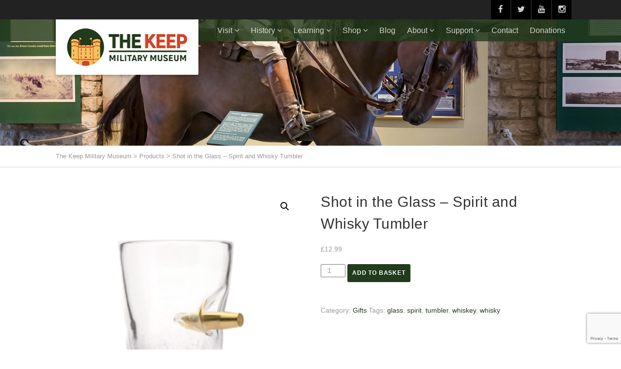

--- FILE ---
content_type: text/html; charset=UTF-8
request_url: https://www.keepmilitarymuseum.org/product/shot-in-the-glass-spirit-and-whisky-tumbler/
body_size: 23914
content:
<!DOCTYPE html>
<!--// OPEN HTML //-->
<html lang="en-GB" class="no-js">

<head>
	<meta http-equiv="Content-Type" content="text/html; charset=utf-8" />
		<!--// SITE META //-->
	<meta charset="UTF-8" />
	<!-- Mobile Specific Metas
    ================================================== -->
						<meta name="viewport" content="width=device-width, user-scalable=no, initial-scale=1.0, minimum-scale=1.0, maximum-scale=1.0">
				<!--// PINGBACK & FAVICON //-->
	<link rel="pingback" href="https://www.keepmilitarymuseum.org/xmlrpc.php" />
				<link rel="shortcut icon" href="https://www.keepmilitarymuseum.org/wp-content/uploads/2022/02/Keepfav.png" />
			<link rel="apple-touch-icon-precomposed" href="">
			<link rel="apple-touch-icon-precomposed" sizes="114x114" href="">
			<link rel="apple-touch-icon-precomposed" sizes="72x72" href="">
			<link rel="apple-touch-icon-precomposed" sizes="144x144" href="">
	<meta name='robots' content='index, follow, max-image-preview:large, max-snippet:-1, max-video-preview:-1' />
	<style>img:is([sizes="auto" i], [sizes^="auto," i]) { contain-intrinsic-size: 3000px 1500px }</style>
	<script>window._wca = window._wca || [];</script>

	<!-- This site is optimized with the Yoast SEO plugin v26.3 - https://yoast.com/wordpress/plugins/seo/ -->
	<title>Shot in the Glass - Spirit and Whisky Tumbler - The Keep Military Museum</title>
	<link rel="canonical" href="https://www.keepmilitarymuseum.org/product/shot-in-the-glass-spirit-and-whisky-tumbler/" />
	<meta property="og:locale" content="en_GB" />
	<meta property="og:type" content="article" />
	<meta property="og:title" content="Shot in the Glass - Spirit and Whisky Tumbler - The Keep Military Museum" />
	<meta property="og:description" content="A novelty bullet in the side of the glass. 300ml tumbler glass. &nbsp; All of the proceeds from sales on our online shop are donated to the Keep Military Museum&#8217;s registered charity. This helps care for our objects and develop our displays. Charity Number: 1200607" />
	<meta property="og:url" content="https://www.keepmilitarymuseum.org/product/shot-in-the-glass-spirit-and-whisky-tumbler/" />
	<meta property="og:site_name" content="The Keep Military Museum" />
	<meta property="article:publisher" content="https://www.facebook.com/keepmilitarymuseum" />
	<meta property="article:modified_time" content="2024-04-26T10:43:28+00:00" />
	<meta property="og:image" content="https://www.keepmilitarymuseum.org/wp-content/uploads/2023/06/Bespoke-Shot-in-the-Glass.png" />
	<meta property="og:image:width" content="1080" />
	<meta property="og:image:height" content="1080" />
	<meta property="og:image:type" content="image/png" />
	<meta name="twitter:card" content="summary_large_image" />
	<meta name="twitter:site" content="@TheKeepMuseum" />
	<meta name="twitter:label1" content="Estimated reading time" />
	<meta name="twitter:data1" content="1 minute" />
	<script type="application/ld+json" class="yoast-schema-graph">{"@context":"https://schema.org","@graph":[{"@type":"WebPage","@id":"https://www.keepmilitarymuseum.org/product/shot-in-the-glass-spirit-and-whisky-tumbler/","url":"https://www.keepmilitarymuseum.org/product/shot-in-the-glass-spirit-and-whisky-tumbler/","name":"Shot in the Glass - Spirit and Whisky Tumbler - The Keep Military Museum","isPartOf":{"@id":"https://www.keepmilitarymuseum.org/#website"},"primaryImageOfPage":{"@id":"https://www.keepmilitarymuseum.org/product/shot-in-the-glass-spirit-and-whisky-tumbler/#primaryimage"},"image":{"@id":"https://www.keepmilitarymuseum.org/product/shot-in-the-glass-spirit-and-whisky-tumbler/#primaryimage"},"thumbnailUrl":"https://i0.wp.com/www.keepmilitarymuseum.org/wp-content/uploads/2023/06/Bespoke-Shot-in-the-Glass.png?fit=1080%2C1080&ssl=1","datePublished":"2022-03-04T16:49:08+00:00","dateModified":"2024-04-26T10:43:28+00:00","breadcrumb":{"@id":"https://www.keepmilitarymuseum.org/product/shot-in-the-glass-spirit-and-whisky-tumbler/#breadcrumb"},"inLanguage":"en-GB","potentialAction":[{"@type":"ReadAction","target":["https://www.keepmilitarymuseum.org/product/shot-in-the-glass-spirit-and-whisky-tumbler/"]}]},{"@type":"ImageObject","inLanguage":"en-GB","@id":"https://www.keepmilitarymuseum.org/product/shot-in-the-glass-spirit-and-whisky-tumbler/#primaryimage","url":"https://i0.wp.com/www.keepmilitarymuseum.org/wp-content/uploads/2023/06/Bespoke-Shot-in-the-Glass.png?fit=1080%2C1080&ssl=1","contentUrl":"https://i0.wp.com/www.keepmilitarymuseum.org/wp-content/uploads/2023/06/Bespoke-Shot-in-the-Glass.png?fit=1080%2C1080&ssl=1","width":1080,"height":1080},{"@type":"BreadcrumbList","@id":"https://www.keepmilitarymuseum.org/product/shot-in-the-glass-spirit-and-whisky-tumbler/#breadcrumb","itemListElement":[{"@type":"ListItem","position":1,"name":"Home","item":"https://www.keepmilitarymuseum.org/"},{"@type":"ListItem","position":2,"name":"Shop","item":"https://www.keepmilitarymuseum.org/shop/"},{"@type":"ListItem","position":3,"name":"Shot in the Glass &#8211; Spirit and Whisky Tumbler"}]},{"@type":"WebSite","@id":"https://www.keepmilitarymuseum.org/#website","url":"https://www.keepmilitarymuseum.org/","name":"The Keep Military Museum","description":"","publisher":{"@id":"https://www.keepmilitarymuseum.org/#organization"},"potentialAction":[{"@type":"SearchAction","target":{"@type":"EntryPoint","urlTemplate":"https://www.keepmilitarymuseum.org/?s={search_term_string}"},"query-input":{"@type":"PropertyValueSpecification","valueRequired":true,"valueName":"search_term_string"}}],"inLanguage":"en-GB"},{"@type":"Organization","@id":"https://www.keepmilitarymuseum.org/#organization","name":"The Keep Military Museum","url":"https://www.keepmilitarymuseum.org/","logo":{"@type":"ImageObject","inLanguage":"en-GB","@id":"https://www.keepmilitarymuseum.org/#/schema/logo/image/","url":"https://www.keepmilitarymuseum.org/wp-content/uploads/2021/10/KeepLogo.png","contentUrl":"https://www.keepmilitarymuseum.org/wp-content/uploads/2021/10/KeepLogo.png","width":251,"height":80,"caption":"The Keep Military Museum"},"image":{"@id":"https://www.keepmilitarymuseum.org/#/schema/logo/image/"},"sameAs":["https://www.facebook.com/keepmilitarymuseum","https://x.com/TheKeepMuseum","https://www.instagram.com/thekeepmilitarymuseum/","https://www.tiktok.com/@keepmilitarymuseum"]}]}</script>
	<!-- / Yoast SEO plugin. -->


<link rel='dns-prefetch' href='//maps.googleapis.com' />
<link rel='dns-prefetch' href='//stats.wp.com' />
<link rel='preconnect' href='//i0.wp.com' />
<link rel='preconnect' href='//c0.wp.com' />
<link rel="alternate" type="application/rss+xml" title="The Keep Military Museum &raquo; Feed" href="https://www.keepmilitarymuseum.org/feed/" />
<link rel="alternate" type="application/rss+xml" title="The Keep Military Museum &raquo; Comments Feed" href="https://www.keepmilitarymuseum.org/comments/feed/" />
<link rel="alternate" type="application/rss+xml" title="The Keep Military Museum &raquo; Shot in the Glass &#8211; Spirit and Whisky Tumbler Comments Feed" href="https://www.keepmilitarymuseum.org/product/shot-in-the-glass-spirit-and-whisky-tumbler/feed/" />
<script type="text/javascript">
/* <![CDATA[ */
window._wpemojiSettings = {"baseUrl":"https:\/\/s.w.org\/images\/core\/emoji\/16.0.1\/72x72\/","ext":".png","svgUrl":"https:\/\/s.w.org\/images\/core\/emoji\/16.0.1\/svg\/","svgExt":".svg","source":{"concatemoji":"https:\/\/www.keepmilitarymuseum.org\/wp-includes\/js\/wp-emoji-release.min.js?ver=6.8.3"}};
/*! This file is auto-generated */
!function(s,n){var o,i,e;function c(e){try{var t={supportTests:e,timestamp:(new Date).valueOf()};sessionStorage.setItem(o,JSON.stringify(t))}catch(e){}}function p(e,t,n){e.clearRect(0,0,e.canvas.width,e.canvas.height),e.fillText(t,0,0);var t=new Uint32Array(e.getImageData(0,0,e.canvas.width,e.canvas.height).data),a=(e.clearRect(0,0,e.canvas.width,e.canvas.height),e.fillText(n,0,0),new Uint32Array(e.getImageData(0,0,e.canvas.width,e.canvas.height).data));return t.every(function(e,t){return e===a[t]})}function u(e,t){e.clearRect(0,0,e.canvas.width,e.canvas.height),e.fillText(t,0,0);for(var n=e.getImageData(16,16,1,1),a=0;a<n.data.length;a++)if(0!==n.data[a])return!1;return!0}function f(e,t,n,a){switch(t){case"flag":return n(e,"\ud83c\udff3\ufe0f\u200d\u26a7\ufe0f","\ud83c\udff3\ufe0f\u200b\u26a7\ufe0f")?!1:!n(e,"\ud83c\udde8\ud83c\uddf6","\ud83c\udde8\u200b\ud83c\uddf6")&&!n(e,"\ud83c\udff4\udb40\udc67\udb40\udc62\udb40\udc65\udb40\udc6e\udb40\udc67\udb40\udc7f","\ud83c\udff4\u200b\udb40\udc67\u200b\udb40\udc62\u200b\udb40\udc65\u200b\udb40\udc6e\u200b\udb40\udc67\u200b\udb40\udc7f");case"emoji":return!a(e,"\ud83e\udedf")}return!1}function g(e,t,n,a){var r="undefined"!=typeof WorkerGlobalScope&&self instanceof WorkerGlobalScope?new OffscreenCanvas(300,150):s.createElement("canvas"),o=r.getContext("2d",{willReadFrequently:!0}),i=(o.textBaseline="top",o.font="600 32px Arial",{});return e.forEach(function(e){i[e]=t(o,e,n,a)}),i}function t(e){var t=s.createElement("script");t.src=e,t.defer=!0,s.head.appendChild(t)}"undefined"!=typeof Promise&&(o="wpEmojiSettingsSupports",i=["flag","emoji"],n.supports={everything:!0,everythingExceptFlag:!0},e=new Promise(function(e){s.addEventListener("DOMContentLoaded",e,{once:!0})}),new Promise(function(t){var n=function(){try{var e=JSON.parse(sessionStorage.getItem(o));if("object"==typeof e&&"number"==typeof e.timestamp&&(new Date).valueOf()<e.timestamp+604800&&"object"==typeof e.supportTests)return e.supportTests}catch(e){}return null}();if(!n){if("undefined"!=typeof Worker&&"undefined"!=typeof OffscreenCanvas&&"undefined"!=typeof URL&&URL.createObjectURL&&"undefined"!=typeof Blob)try{var e="postMessage("+g.toString()+"("+[JSON.stringify(i),f.toString(),p.toString(),u.toString()].join(",")+"));",a=new Blob([e],{type:"text/javascript"}),r=new Worker(URL.createObjectURL(a),{name:"wpTestEmojiSupports"});return void(r.onmessage=function(e){c(n=e.data),r.terminate(),t(n)})}catch(e){}c(n=g(i,f,p,u))}t(n)}).then(function(e){for(var t in e)n.supports[t]=e[t],n.supports.everything=n.supports.everything&&n.supports[t],"flag"!==t&&(n.supports.everythingExceptFlag=n.supports.everythingExceptFlag&&n.supports[t]);n.supports.everythingExceptFlag=n.supports.everythingExceptFlag&&!n.supports.flag,n.DOMReady=!1,n.readyCallback=function(){n.DOMReady=!0}}).then(function(){return e}).then(function(){var e;n.supports.everything||(n.readyCallback(),(e=n.source||{}).concatemoji?t(e.concatemoji):e.wpemoji&&e.twemoji&&(t(e.twemoji),t(e.wpemoji)))}))}((window,document),window._wpemojiSettings);
/* ]]> */
</script>
<style id='wp-emoji-styles-inline-css' type='text/css'>

	img.wp-smiley, img.emoji {
		display: inline !important;
		border: none !important;
		box-shadow: none !important;
		height: 1em !important;
		width: 1em !important;
		margin: 0 0.07em !important;
		vertical-align: -0.1em !important;
		background: none !important;
		padding: 0 !important;
	}
</style>
<link rel='stylesheet' id='wp-block-library-css' href='https://c0.wp.com/c/6.8.3/wp-includes/css/dist/block-library/style.min.css' type='text/css' media='all' />
<style id='classic-theme-styles-inline-css' type='text/css'>
/*! This file is auto-generated */
.wp-block-button__link{color:#fff;background-color:#32373c;border-radius:9999px;box-shadow:none;text-decoration:none;padding:calc(.667em + 2px) calc(1.333em + 2px);font-size:1.125em}.wp-block-file__button{background:#32373c;color:#fff;text-decoration:none}
</style>
<link rel='stylesheet' id='mediaelement-css' href='https://c0.wp.com/c/6.8.3/wp-includes/js/mediaelement/mediaelementplayer-legacy.min.css' type='text/css' media='all' />
<link rel='stylesheet' id='wp-mediaelement-css' href='https://c0.wp.com/c/6.8.3/wp-includes/js/mediaelement/wp-mediaelement.min.css' type='text/css' media='all' />
<style id='jetpack-sharing-buttons-style-inline-css' type='text/css'>
.jetpack-sharing-buttons__services-list{display:flex;flex-direction:row;flex-wrap:wrap;gap:0;list-style-type:none;margin:5px;padding:0}.jetpack-sharing-buttons__services-list.has-small-icon-size{font-size:12px}.jetpack-sharing-buttons__services-list.has-normal-icon-size{font-size:16px}.jetpack-sharing-buttons__services-list.has-large-icon-size{font-size:24px}.jetpack-sharing-buttons__services-list.has-huge-icon-size{font-size:36px}@media print{.jetpack-sharing-buttons__services-list{display:none!important}}.editor-styles-wrapper .wp-block-jetpack-sharing-buttons{gap:0;padding-inline-start:0}ul.jetpack-sharing-buttons__services-list.has-background{padding:1.25em 2.375em}
</style>
<style id='global-styles-inline-css' type='text/css'>
:root{--wp--preset--aspect-ratio--square: 1;--wp--preset--aspect-ratio--4-3: 4/3;--wp--preset--aspect-ratio--3-4: 3/4;--wp--preset--aspect-ratio--3-2: 3/2;--wp--preset--aspect-ratio--2-3: 2/3;--wp--preset--aspect-ratio--16-9: 16/9;--wp--preset--aspect-ratio--9-16: 9/16;--wp--preset--color--black: #000000;--wp--preset--color--cyan-bluish-gray: #abb8c3;--wp--preset--color--white: #ffffff;--wp--preset--color--pale-pink: #f78da7;--wp--preset--color--vivid-red: #cf2e2e;--wp--preset--color--luminous-vivid-orange: #ff6900;--wp--preset--color--luminous-vivid-amber: #fcb900;--wp--preset--color--light-green-cyan: #7bdcb5;--wp--preset--color--vivid-green-cyan: #00d084;--wp--preset--color--pale-cyan-blue: #8ed1fc;--wp--preset--color--vivid-cyan-blue: #0693e3;--wp--preset--color--vivid-purple: #9b51e0;--wp--preset--gradient--vivid-cyan-blue-to-vivid-purple: linear-gradient(135deg,rgba(6,147,227,1) 0%,rgb(155,81,224) 100%);--wp--preset--gradient--light-green-cyan-to-vivid-green-cyan: linear-gradient(135deg,rgb(122,220,180) 0%,rgb(0,208,130) 100%);--wp--preset--gradient--luminous-vivid-amber-to-luminous-vivid-orange: linear-gradient(135deg,rgba(252,185,0,1) 0%,rgba(255,105,0,1) 100%);--wp--preset--gradient--luminous-vivid-orange-to-vivid-red: linear-gradient(135deg,rgba(255,105,0,1) 0%,rgb(207,46,46) 100%);--wp--preset--gradient--very-light-gray-to-cyan-bluish-gray: linear-gradient(135deg,rgb(238,238,238) 0%,rgb(169,184,195) 100%);--wp--preset--gradient--cool-to-warm-spectrum: linear-gradient(135deg,rgb(74,234,220) 0%,rgb(151,120,209) 20%,rgb(207,42,186) 40%,rgb(238,44,130) 60%,rgb(251,105,98) 80%,rgb(254,248,76) 100%);--wp--preset--gradient--blush-light-purple: linear-gradient(135deg,rgb(255,206,236) 0%,rgb(152,150,240) 100%);--wp--preset--gradient--blush-bordeaux: linear-gradient(135deg,rgb(254,205,165) 0%,rgb(254,45,45) 50%,rgb(107,0,62) 100%);--wp--preset--gradient--luminous-dusk: linear-gradient(135deg,rgb(255,203,112) 0%,rgb(199,81,192) 50%,rgb(65,88,208) 100%);--wp--preset--gradient--pale-ocean: linear-gradient(135deg,rgb(255,245,203) 0%,rgb(182,227,212) 50%,rgb(51,167,181) 100%);--wp--preset--gradient--electric-grass: linear-gradient(135deg,rgb(202,248,128) 0%,rgb(113,206,126) 100%);--wp--preset--gradient--midnight: linear-gradient(135deg,rgb(2,3,129) 0%,rgb(40,116,252) 100%);--wp--preset--font-size--small: 13px;--wp--preset--font-size--medium: 20px;--wp--preset--font-size--large: 36px;--wp--preset--font-size--x-large: 42px;--wp--preset--spacing--20: 0.44rem;--wp--preset--spacing--30: 0.67rem;--wp--preset--spacing--40: 1rem;--wp--preset--spacing--50: 1.5rem;--wp--preset--spacing--60: 2.25rem;--wp--preset--spacing--70: 3.38rem;--wp--preset--spacing--80: 5.06rem;--wp--preset--shadow--natural: 6px 6px 9px rgba(0, 0, 0, 0.2);--wp--preset--shadow--deep: 12px 12px 50px rgba(0, 0, 0, 0.4);--wp--preset--shadow--sharp: 6px 6px 0px rgba(0, 0, 0, 0.2);--wp--preset--shadow--outlined: 6px 6px 0px -3px rgba(255, 255, 255, 1), 6px 6px rgba(0, 0, 0, 1);--wp--preset--shadow--crisp: 6px 6px 0px rgba(0, 0, 0, 1);}:where(.is-layout-flex){gap: 0.5em;}:where(.is-layout-grid){gap: 0.5em;}body .is-layout-flex{display: flex;}.is-layout-flex{flex-wrap: wrap;align-items: center;}.is-layout-flex > :is(*, div){margin: 0;}body .is-layout-grid{display: grid;}.is-layout-grid > :is(*, div){margin: 0;}:where(.wp-block-columns.is-layout-flex){gap: 2em;}:where(.wp-block-columns.is-layout-grid){gap: 2em;}:where(.wp-block-post-template.is-layout-flex){gap: 1.25em;}:where(.wp-block-post-template.is-layout-grid){gap: 1.25em;}.has-black-color{color: var(--wp--preset--color--black) !important;}.has-cyan-bluish-gray-color{color: var(--wp--preset--color--cyan-bluish-gray) !important;}.has-white-color{color: var(--wp--preset--color--white) !important;}.has-pale-pink-color{color: var(--wp--preset--color--pale-pink) !important;}.has-vivid-red-color{color: var(--wp--preset--color--vivid-red) !important;}.has-luminous-vivid-orange-color{color: var(--wp--preset--color--luminous-vivid-orange) !important;}.has-luminous-vivid-amber-color{color: var(--wp--preset--color--luminous-vivid-amber) !important;}.has-light-green-cyan-color{color: var(--wp--preset--color--light-green-cyan) !important;}.has-vivid-green-cyan-color{color: var(--wp--preset--color--vivid-green-cyan) !important;}.has-pale-cyan-blue-color{color: var(--wp--preset--color--pale-cyan-blue) !important;}.has-vivid-cyan-blue-color{color: var(--wp--preset--color--vivid-cyan-blue) !important;}.has-vivid-purple-color{color: var(--wp--preset--color--vivid-purple) !important;}.has-black-background-color{background-color: var(--wp--preset--color--black) !important;}.has-cyan-bluish-gray-background-color{background-color: var(--wp--preset--color--cyan-bluish-gray) !important;}.has-white-background-color{background-color: var(--wp--preset--color--white) !important;}.has-pale-pink-background-color{background-color: var(--wp--preset--color--pale-pink) !important;}.has-vivid-red-background-color{background-color: var(--wp--preset--color--vivid-red) !important;}.has-luminous-vivid-orange-background-color{background-color: var(--wp--preset--color--luminous-vivid-orange) !important;}.has-luminous-vivid-amber-background-color{background-color: var(--wp--preset--color--luminous-vivid-amber) !important;}.has-light-green-cyan-background-color{background-color: var(--wp--preset--color--light-green-cyan) !important;}.has-vivid-green-cyan-background-color{background-color: var(--wp--preset--color--vivid-green-cyan) !important;}.has-pale-cyan-blue-background-color{background-color: var(--wp--preset--color--pale-cyan-blue) !important;}.has-vivid-cyan-blue-background-color{background-color: var(--wp--preset--color--vivid-cyan-blue) !important;}.has-vivid-purple-background-color{background-color: var(--wp--preset--color--vivid-purple) !important;}.has-black-border-color{border-color: var(--wp--preset--color--black) !important;}.has-cyan-bluish-gray-border-color{border-color: var(--wp--preset--color--cyan-bluish-gray) !important;}.has-white-border-color{border-color: var(--wp--preset--color--white) !important;}.has-pale-pink-border-color{border-color: var(--wp--preset--color--pale-pink) !important;}.has-vivid-red-border-color{border-color: var(--wp--preset--color--vivid-red) !important;}.has-luminous-vivid-orange-border-color{border-color: var(--wp--preset--color--luminous-vivid-orange) !important;}.has-luminous-vivid-amber-border-color{border-color: var(--wp--preset--color--luminous-vivid-amber) !important;}.has-light-green-cyan-border-color{border-color: var(--wp--preset--color--light-green-cyan) !important;}.has-vivid-green-cyan-border-color{border-color: var(--wp--preset--color--vivid-green-cyan) !important;}.has-pale-cyan-blue-border-color{border-color: var(--wp--preset--color--pale-cyan-blue) !important;}.has-vivid-cyan-blue-border-color{border-color: var(--wp--preset--color--vivid-cyan-blue) !important;}.has-vivid-purple-border-color{border-color: var(--wp--preset--color--vivid-purple) !important;}.has-vivid-cyan-blue-to-vivid-purple-gradient-background{background: var(--wp--preset--gradient--vivid-cyan-blue-to-vivid-purple) !important;}.has-light-green-cyan-to-vivid-green-cyan-gradient-background{background: var(--wp--preset--gradient--light-green-cyan-to-vivid-green-cyan) !important;}.has-luminous-vivid-amber-to-luminous-vivid-orange-gradient-background{background: var(--wp--preset--gradient--luminous-vivid-amber-to-luminous-vivid-orange) !important;}.has-luminous-vivid-orange-to-vivid-red-gradient-background{background: var(--wp--preset--gradient--luminous-vivid-orange-to-vivid-red) !important;}.has-very-light-gray-to-cyan-bluish-gray-gradient-background{background: var(--wp--preset--gradient--very-light-gray-to-cyan-bluish-gray) !important;}.has-cool-to-warm-spectrum-gradient-background{background: var(--wp--preset--gradient--cool-to-warm-spectrum) !important;}.has-blush-light-purple-gradient-background{background: var(--wp--preset--gradient--blush-light-purple) !important;}.has-blush-bordeaux-gradient-background{background: var(--wp--preset--gradient--blush-bordeaux) !important;}.has-luminous-dusk-gradient-background{background: var(--wp--preset--gradient--luminous-dusk) !important;}.has-pale-ocean-gradient-background{background: var(--wp--preset--gradient--pale-ocean) !important;}.has-electric-grass-gradient-background{background: var(--wp--preset--gradient--electric-grass) !important;}.has-midnight-gradient-background{background: var(--wp--preset--gradient--midnight) !important;}.has-small-font-size{font-size: var(--wp--preset--font-size--small) !important;}.has-medium-font-size{font-size: var(--wp--preset--font-size--medium) !important;}.has-large-font-size{font-size: var(--wp--preset--font-size--large) !important;}.has-x-large-font-size{font-size: var(--wp--preset--font-size--x-large) !important;}
:where(.wp-block-post-template.is-layout-flex){gap: 1.25em;}:where(.wp-block-post-template.is-layout-grid){gap: 1.25em;}
:where(.wp-block-columns.is-layout-flex){gap: 2em;}:where(.wp-block-columns.is-layout-grid){gap: 2em;}
:root :where(.wp-block-pullquote){font-size: 1.5em;line-height: 1.6;}
</style>
<link rel='stylesheet' id='contact-form-7-css' href='https://www.keepmilitarymuseum.org/wp-content/plugins/contact-form-7/includes/css/styles.css?ver=6.1.3' type='text/css' media='all' />
<link rel='stylesheet' id='photoswipe-css' href='https://c0.wp.com/p/woocommerce/10.3.5/assets/css/photoswipe/photoswipe.min.css' type='text/css' media='all' />
<link rel='stylesheet' id='photoswipe-default-skin-css' href='https://c0.wp.com/p/woocommerce/10.3.5/assets/css/photoswipe/default-skin/default-skin.min.css' type='text/css' media='all' />
<link rel='stylesheet' id='woocommerce-layout-css' href='https://c0.wp.com/p/woocommerce/10.3.5/assets/css/woocommerce-layout.css' type='text/css' media='all' />
<style id='woocommerce-layout-inline-css' type='text/css'>

	.infinite-scroll .woocommerce-pagination {
		display: none;
	}
</style>
<link rel='stylesheet' id='woocommerce-smallscreen-css' href='https://c0.wp.com/p/woocommerce/10.3.5/assets/css/woocommerce-smallscreen.css' type='text/css' media='only screen and (max-width: 768px)' />
<link rel='stylesheet' id='woocommerce-general-css' href='https://c0.wp.com/p/woocommerce/10.3.5/assets/css/woocommerce.css' type='text/css' media='all' />
<style id='woocommerce-inline-inline-css' type='text/css'>
.woocommerce form .form-row .required { visibility: visible; }
</style>
<link rel='stylesheet' id='brands-styles-css' href='https://c0.wp.com/p/woocommerce/10.3.5/assets/css/brands.css' type='text/css' media='all' />
<link rel='stylesheet' id='WCPAY_EXPRESS_CHECKOUT_ECE-css' href='https://www.keepmilitarymuseum.org/wp-content/plugins/woocommerce-payments/dist/express-checkout.css?ver=10.2.0' type='text/css' media='all' />
<link rel='stylesheet' id='imic_bootstrap-css' href='https://www.keepmilitarymuseum.org/wp-content/themes/vestige/assets/css/bootstrap.css?ver=3.7.4' type='text/css' media='all' />
<link rel='stylesheet' id='imic_bootstrap_theme-css' href='https://www.keepmilitarymuseum.org/wp-content/themes/vestige/assets/css/bootstrap-theme.css?ver=3.7.4' type='text/css' media='all' />
<link rel='stylesheet' id='imic_fontawesome-css' href='https://www.keepmilitarymuseum.org/wp-content/themes/vestige/assets/css/font-awesome.min.css?ver=3.7.4' type='text/css' media='all' />
<link rel='stylesheet' id='imic_animations-css' href='https://www.keepmilitarymuseum.org/wp-content/themes/vestige/assets/css/animations.css?ver=3.7.4' type='text/css' media='all' />
<link rel='stylesheet' id='imic_lineicons-css' href='https://www.keepmilitarymuseum.org/wp-content/themes/vestige/assets/css/line-icons.css?ver=3.7.4' type='text/css' media='all' />
<link rel='stylesheet' id='imic_main-css' href='https://www.keepmilitarymuseum.org/wp-content/themes/vestige/style.css?ver=3.7.4' type='text/css' media='all' />
<link rel='stylesheet' id='imic_magnific-css' href='https://www.keepmilitarymuseum.org/wp-content/themes/vestige/assets/vendor/magnific/magnific-popup.css?ver=3.7.4' type='text/css' media='all' />
<link rel='stylesheet' id='imic_owl1-css' href='https://www.keepmilitarymuseum.org/wp-content/themes/vestige/assets/vendor/owl-carousel/css/owl.carousel.css?ver=3.7.4' type='text/css' media='all' />
<link rel='stylesheet' id='imic_owl2-css' href='https://www.keepmilitarymuseum.org/wp-content/themes/vestige/assets/vendor/owl-carousel/css/owl.theme.css?ver=3.7.4' type='text/css' media='all' />
<script type="text/javascript" src="https://c0.wp.com/c/6.8.3/wp-includes/js/tinymce/tinymce.min.js" id="wp-tinymce-root-js"></script>
<script type="text/javascript" src="https://c0.wp.com/c/6.8.3/wp-includes/js/tinymce/plugins/compat3x/plugin.min.js" id="wp-tinymce-js"></script>
<script type="text/javascript" src="https://c0.wp.com/c/6.8.3/wp-includes/js/jquery/jquery.min.js" id="jquery-core-js"></script>
<script type="text/javascript" src="https://c0.wp.com/c/6.8.3/wp-includes/js/jquery/jquery-migrate.min.js" id="jquery-migrate-js"></script>
<script type="text/javascript" src="https://c0.wp.com/p/woocommerce/10.3.5/assets/js/jquery-blockui/jquery.blockUI.min.js" id="wc-jquery-blockui-js" defer="defer" data-wp-strategy="defer"></script>
<script type="text/javascript" id="wc-add-to-cart-js-extra">
/* <![CDATA[ */
var wc_add_to_cart_params = {"ajax_url":"\/wp-admin\/admin-ajax.php","wc_ajax_url":"\/?wc-ajax=%%endpoint%%","i18n_view_cart":"View basket","cart_url":"https:\/\/www.keepmilitarymuseum.org\/basket\/","is_cart":"","cart_redirect_after_add":"no"};
/* ]]> */
</script>
<script type="text/javascript" src="https://c0.wp.com/p/woocommerce/10.3.5/assets/js/frontend/add-to-cart.min.js" id="wc-add-to-cart-js" defer="defer" data-wp-strategy="defer"></script>
<script type="text/javascript" src="https://c0.wp.com/p/woocommerce/10.3.5/assets/js/zoom/jquery.zoom.min.js" id="wc-zoom-js" defer="defer" data-wp-strategy="defer"></script>
<script type="text/javascript" src="https://c0.wp.com/p/woocommerce/10.3.5/assets/js/flexslider/jquery.flexslider.min.js" id="wc-flexslider-js" defer="defer" data-wp-strategy="defer"></script>
<script type="text/javascript" src="https://c0.wp.com/p/woocommerce/10.3.5/assets/js/photoswipe/photoswipe.min.js" id="wc-photoswipe-js" defer="defer" data-wp-strategy="defer"></script>
<script type="text/javascript" src="https://c0.wp.com/p/woocommerce/10.3.5/assets/js/photoswipe/photoswipe-ui-default.min.js" id="wc-photoswipe-ui-default-js" defer="defer" data-wp-strategy="defer"></script>
<script type="text/javascript" id="wc-single-product-js-extra">
/* <![CDATA[ */
var wc_single_product_params = {"i18n_required_rating_text":"Please select a rating","i18n_rating_options":["1 of 5 stars","2 of 5 stars","3 of 5 stars","4 of 5 stars","5 of 5 stars"],"i18n_product_gallery_trigger_text":"View full-screen image gallery","review_rating_required":"yes","flexslider":{"rtl":false,"animation":"slide","smoothHeight":true,"directionNav":false,"controlNav":"thumbnails","slideshow":false,"animationSpeed":500,"animationLoop":false,"allowOneSlide":false},"zoom_enabled":"1","zoom_options":[],"photoswipe_enabled":"1","photoswipe_options":{"shareEl":false,"closeOnScroll":false,"history":false,"hideAnimationDuration":0,"showAnimationDuration":0},"flexslider_enabled":"1"};
/* ]]> */
</script>
<script type="text/javascript" src="https://c0.wp.com/p/woocommerce/10.3.5/assets/js/frontend/single-product.min.js" id="wc-single-product-js" defer="defer" data-wp-strategy="defer"></script>
<script type="text/javascript" src="https://c0.wp.com/p/woocommerce/10.3.5/assets/js/js-cookie/js.cookie.min.js" id="wc-js-cookie-js" defer="defer" data-wp-strategy="defer"></script>
<script type="text/javascript" id="woocommerce-js-extra">
/* <![CDATA[ */
var woocommerce_params = {"ajax_url":"\/wp-admin\/admin-ajax.php","wc_ajax_url":"\/?wc-ajax=%%endpoint%%","i18n_password_show":"Show password","i18n_password_hide":"Hide password"};
/* ]]> */
</script>
<script type="text/javascript" src="https://c0.wp.com/p/woocommerce/10.3.5/assets/js/frontend/woocommerce.min.js" id="woocommerce-js" defer="defer" data-wp-strategy="defer"></script>
<script type="text/javascript" id="WCPAY_ASSETS-js-extra">
/* <![CDATA[ */
var wcpayAssets = {"url":"https:\/\/www.keepmilitarymuseum.org\/wp-content\/plugins\/woocommerce-payments\/dist\/"};
/* ]]> */
</script>
<script type="text/javascript" src="https://www.keepmilitarymuseum.org/wp-content/themes/vestige/assets/vendor/fullcalendar/lib/moment.min.js?ver=3.7.4" id="imic_calender_updated-js"></script>
<script type="text/javascript" src="https://stats.wp.com/s-202547.js" id="woocommerce-analytics-js" defer="defer" data-wp-strategy="defer"></script>
<link rel="https://api.w.org/" href="https://www.keepmilitarymuseum.org/wp-json/" /><link rel="alternate" title="JSON" type="application/json" href="https://www.keepmilitarymuseum.org/wp-json/wp/v2/product/1454" /><link rel="EditURI" type="application/rsd+xml" title="RSD" href="https://www.keepmilitarymuseum.org/xmlrpc.php?rsd" />
<meta name="generator" content="WordPress 6.8.3" />
<meta name="generator" content="WooCommerce 10.3.5" />
<link rel='shortlink' href='https://www.keepmilitarymuseum.org/?p=1454' />
<link rel="alternate" title="oEmbed (JSON)" type="application/json+oembed" href="https://www.keepmilitarymuseum.org/wp-json/oembed/1.0/embed?url=https%3A%2F%2Fwww.keepmilitarymuseum.org%2Fproduct%2Fshot-in-the-glass-spirit-and-whisky-tumbler%2F" />
<link rel="alternate" title="oEmbed (XML)" type="text/xml+oembed" href="https://www.keepmilitarymuseum.org/wp-json/oembed/1.0/embed?url=https%3A%2F%2Fwww.keepmilitarymuseum.org%2Fproduct%2Fshot-in-the-glass-spirit-and-whisky-tumbler%2F&#038;format=xml" />

		<!-- GA Google Analytics @ https://m0n.co/ga -->
		<script async src="https://www.googletagmanager.com/gtag/js?id=G-2WP8KBR7VM"></script>
		<script>
			window.dataLayer = window.dataLayer || [];
			function gtag(){dataLayer.push(arguments);}
			gtag('js', new Date());
			gtag('config', 'G-2WP8KBR7VM');
		</script>

	<style type="text/css" media="screen"></style>	<style>img#wpstats{display:none}</style>
		<style type="text/css">
a, .text-primary, .btn-primary .badge, .btn-link,a.list-group-item.active > .badge,.nav-pills > .active > a > .badge, p.drop-caps:first-letter, .accent-color, .nav-np .next:hover, .nav-np .prev:hover, .basic-link, .pagination > li > a:hover,.pagination > li > span:hover,.pagination > li > a:focus,.pagination > li > span:focus, .accordion-heading:hover .accordion-toggle, .accordion-heading:hover .accordion-toggle.inactive, .accordion-heading:hover .accordion-toggle i, .accordion-heading .accordion-toggle.active, .accordion-heading .accordion-toggle.active, .accordion-heading .accordion-toggle.active i, .top-navigation li a:hover, .icon-box-inline span, .pricing-column h3, .post .post-title a:hover, a, .post-actions .comment-count a:hover, .pricing-column .features a:hover, a:hover, .widget a:hover, .nav-tabs > li > a:hover, .list-group-item a:hover, .icon-box.ibox-plain .ibox-icon i, .icon-box.ibox-border .ibox-icon i, .icon-box.ibox-plain .ibox-icon span, .icon-box.ibox-border .ibox-icon span, .top-header .sf-menu > li:hover > a, .main-navigation > ul > li > a:hover, .featured-block h3 a, address strong, .staff-item .meta-data, ul.checks li:before, .add-features-list li:before, ul.angles li:before, .widget_categories ul li a:before, .widget_archive ul li a:before, .widget_recent_entries ul li a:before, .widget_recent_comments ul li a:before, .widget_links ul li a:before, .widget_meta ul li a:before, .widget_nav_menu ul li a:before, ul.chevrons li:before, ul.carets li:before, ul.inline li:before, .filter-options-list li:before, a.external:before, .grid-item h4 a, .sidebar-widget .widget-title, .exhibition-time, .widget li .meta-data a:hover, .sort-source li.active a, #menu-toggle:hover, .sidebar-widget .widgettitle{
	color:#223B1C;
}
.basic-link:hover, .continue-reading:hover, .grid-item h4 a:hover{
	opacity:.8;
}
p.drop-caps.secondary:first-letter, .accent-bg, .btn-primary,.btn-primary.disabled,.btn-primary[disabled],fieldset[disabled] .btn-primary,.btn-primary.disabled:hover,.btn-primary[disabled]:hover,fieldset[disabled] .btn-primary:hover,.btn-primary.disabled:focus,.btn-primary[disabled]:focus,fieldset[disabled] .btn-primary:focus,.btn-primary.disabled:active,
.btn-primary[disabled]:active,fieldset[disabled] .btn-primary:active,.btn-primary.disabled.active,.btn-primary[disabled].active,fieldset[disabled] .btn-primary.active,.dropdown-menu > .active > a,.dropdown-menu > .active > a:hover,.dropdown-menu > .active > a:focus,.nav-pills > li.active > a,.nav-pills > li.active > a:hover,.nav-pills > li.active > a:focus,.pagination > .active > a,.pagination > .active > span,.pagination > .active > a:hover,.pagination > .active > span:hover,
.pagination > .active > a:focus,.pagination > .active > span:focus,.label-primary,.progress-bar-primary,a.list-group-item.active,a.list-group-item.active:hover,a.list-group-item.active:focus,
.panel-primary > .panel-heading, .carousel-indicators .active, .flex-control-nav a:hover, .flex-control-nav a.flex-active, .media-box .media-box-wrapper, .media-box:after, .icon-box.icon-box-style1:hover .ico, .owl-theme .owl-page.active span, .owl-theme .owl-controls.clickable .owl-page:hover span, .ibox-effect.ibox-dark .ibox-icon i:hover,.ibox-effect.ibox-dark:hover .ibox-icon i,.ibox-border.ibox-effect.ibox-dark .ibox-icon i:after, .icon-box .ibox-icon i,.icon-box .ibox-icon img, .icon-box .ibox-icon i,.icon-box .ibox-icon img, .icon-box.ibox-dark.ibox-outline:hover .ibox-icon i, .ibox-effect.ibox-dark .ibox-icon span:hover,.ibox-effect.ibox-dark:hover .ibox-icon span,.ibox-border.ibox-effect.ibox-dark .ibox-icon span:after, .icon-box .ibox-icon span, .icon-box .ibox-icon span, .icon-box.ibox-dark.ibox-outline:hover .ibox-icon span, .skewed-title-bar,  .grid-item-date, .fc-event, .events-grid .grid-item .event-time, .pricing-column.highlight h3, #bbpress-forums div.bbp-topic-tags a:hover, .bbp-search-form input[type="submit"]:hover, .bbp-topic-pagination .current, .share-buttons-tc a, .event-ticket .ticket-cost{
  background-color: #223B1C;
}
.btn-primary:hover,.btn-primary:focus,.btn-primary:active,.btn-primary.active,.open .dropdown-toggle.btn-primary, .woocommerce a.button.alt:hover, .woocommerce button.button.alt:hover, .woocommerce input.button.alt:hover, .woocommerce #respond input#submit.alt:hover, .woocommerce #content input.button.alt:hover, .woocommerce-page a.button.alt:hover, .woocommerce-page button.button.alt:hover, .woocommerce-page input.button.alt:hover, .woocommerce-page #respond input#submit.alt:hover, .woocommerce-page #content input.button.alt:hover, .woocommerce a.button.alt:active, .woocommerce button.button.alt:active, .woocommerce input.button.alt:active, .woocommerce #respond input#submit.alt:active, .woocommerce #content input.button.alt:active, .woocommerce-page a.button.alt:active, .woocommerce-page button.button.alt:active, .woocommerce-page input.button.alt:active, .woocommerce-page #respond input#submit.alt:active, .woocommerce-page #content input.button.alt:active, .wpcf7-form .wpcf7-submit{
  background: #223B1C;
  opacity:.9
}
p.demo_store, .woocommerce a.button.alt, .woocommerce button.button.alt, .woocommerce input.button.alt, .woocommerce #respond input#submit.alt, .woocommerce #content input.button.alt, .woocommerce-page a.button.alt, .woocommerce-page button.button.alt, .woocommerce-page input.button.alt, .woocommerce-page #respond input#submit.alt, .woocommerce-page #content input.button.alt, .woocommerce span.onsale, .woocommerce-page span.onsale, .wpcf7-form .wpcf7-submit, .woocommerce .widget_price_filter .ui-slider .ui-slider-handle, .woocommerce-page .widget_price_filter .ui-slider .ui-slider-handle, .woocommerce .widget_layered_nav ul li.chosen a, .woocommerce-page .widget_layered_nav ul li.chosen a{
	background: #223B1C;
}
.nav .open > a,.nav .open > a:hover,.nav .open > a:focus,.pagination > .active > a,.pagination > .active > span,.pagination > .active > a:hover,.pagination > .active > span:hover,.pagination > .active > a:focus,.pagination > .active > span:focus,a.thumbnail:hover,a.thumbnail:focus,a.thumbnail.active,a.list-group-item.active,a.list-group-item.active:hover,a.list-group-item.active:focus,.panel-primary,.panel-primary > .panel-heading, .flexslider .flex-prev:hover, .flexslider .flex-next:hover, .btn-primary.btn-transparent, .counter .timer-col #days, .event-list-item:hover .event-list-item-date .event-date, .icon-box.icon-box-style1 .ico, .event-prog .timeline-stone, .event-ticket-left .ticket-handle, .bbp-topic-pagination .current, .icon-box.icon-box-style1 .ico, .icon-box-inline span, .icon-box.ibox-border .ibox-icon, .icon-box.ibox-outline .ibox-icon, .icon-box.ibox-dark.ibox-outline:hover .ibox-icon{
	border-color:#223B1C;
}
.panel-primary > .panel-heading + .panel-collapse .panel-body, .nav-tabs > li.active > a, .nav-tabs > li.active > a:hover, .nav-tabs > li.active > a:focus, .widget_special_events .event-item, .woocommerce .woocommerce-info, .woocommerce-page .woocommerce-info, .woocommerce .woocommerce-message, .woocommerce-page .woocommerce-message{
	border-top-color:#223B1C;
}
.panel-primary > .panel-footer + .panel-collapse .panel-body{
	border-bottom-color:#223B1C;
}
.search-find-results, .dd-menu > ul > li > ul li:hover, .flex-caption{
	border-left-color:#223B1C;
}
.ibox-border.ibox-effect.ibox-dark .ibox-icon i:hover,.ibox-border.ibox-effect.ibox-dark:hover .ibox-icon i, .ibox-border.ibox-effect.ibox-dark .ibox-icon span:hover,.ibox-border.ibox-effect.ibox-dark:hover .ibox-icon span {
	box-shadow:0 0 0 1px #223B1C;
}
.ibox-effect.ibox-dark .ibox-icon i:after, .ibox-effect.ibox-dark .ibox-icon span:after {
	box-shadow:0 0 0 2px #223B1C;
}.header-style2 .main-navigation > ul > li > a, .header-style2 .search-module-trigger, .header-style2 .cart-module-trigger{line-height:114px}
		@media only screen and (max-width: 992px){
		.header-style2 .dd-menu, .header-style2 .search-module-opened, .header-style2 .cart-module-opened{
			top:114px
		}
		.header-style2 #menu-toggle{
			line-height:114px
		}
		.header-style3 #menu-toggle{
			line-height:114px
		}
		.dd-menu{
			background:
		}
		.main-navigation > ul > li > a{
			color:
		}
		.main-navigation > ul > li > a:hover{
			color:
		}
		.main-navigation > ul > li > a:active{
			color:
		}
		}
		.site-header .push-top{margin-top:37px}@media (min-width:1200px){.container{width:1080px;}}
		body.boxed .body{max-width:1120px}
		@media (min-width: 1200px) {body.boxed .body .site-header, body.boxed .body .topbar{width:1120px;}}.smenu-opener{line-height:49px}.dd-menu ul ul li .smenu-opener{line-height:42px}.content{min-height:400px}.header-style1 .page-header > div > div > span, .header-style2 .page-header > div > div > span, .header-style3 .page-header > div > div > span{display:none!important}</style>
	<noscript><style>.woocommerce-product-gallery{ opacity: 1 !important; }</style></noscript>
	<meta name="generator" content="Powered by Slider Revolution 6.7.37 - responsive, Mobile-Friendly Slider Plugin for WordPress with comfortable drag and drop interface." />
<script data-jetpack-boost="ignore">function setREVStartSize(e){
			//window.requestAnimationFrame(function() {
				window.RSIW = window.RSIW===undefined ? window.innerWidth : window.RSIW;
				window.RSIH = window.RSIH===undefined ? window.innerHeight : window.RSIH;
				try {
					var pw = document.getElementById(e.c).parentNode.offsetWidth,
						newh;
					pw = pw===0 || isNaN(pw) || (e.l=="fullwidth" || e.layout=="fullwidth") ? window.RSIW : pw;
					e.tabw = e.tabw===undefined ? 0 : parseInt(e.tabw);
					e.thumbw = e.thumbw===undefined ? 0 : parseInt(e.thumbw);
					e.tabh = e.tabh===undefined ? 0 : parseInt(e.tabh);
					e.thumbh = e.thumbh===undefined ? 0 : parseInt(e.thumbh);
					e.tabhide = e.tabhide===undefined ? 0 : parseInt(e.tabhide);
					e.thumbhide = e.thumbhide===undefined ? 0 : parseInt(e.thumbhide);
					e.mh = e.mh===undefined || e.mh=="" || e.mh==="auto" ? 0 : parseInt(e.mh,0);
					if(e.layout==="fullscreen" || e.l==="fullscreen")
						newh = Math.max(e.mh,window.RSIH);
					else{
						e.gw = Array.isArray(e.gw) ? e.gw : [e.gw];
						for (var i in e.rl) if (e.gw[i]===undefined || e.gw[i]===0) e.gw[i] = e.gw[i-1];
						e.gh = e.el===undefined || e.el==="" || (Array.isArray(e.el) && e.el.length==0)? e.gh : e.el;
						e.gh = Array.isArray(e.gh) ? e.gh : [e.gh];
						for (var i in e.rl) if (e.gh[i]===undefined || e.gh[i]===0) e.gh[i] = e.gh[i-1];
											
						var nl = new Array(e.rl.length),
							ix = 0,
							sl;
						e.tabw = e.tabhide>=pw ? 0 : e.tabw;
						e.thumbw = e.thumbhide>=pw ? 0 : e.thumbw;
						e.tabh = e.tabhide>=pw ? 0 : e.tabh;
						e.thumbh = e.thumbhide>=pw ? 0 : e.thumbh;
						for (var i in e.rl) nl[i] = e.rl[i]<window.RSIW ? 0 : e.rl[i];
						sl = nl[0];
						for (var i in nl) if (sl>nl[i] && nl[i]>0) { sl = nl[i]; ix=i;}
						var m = pw>(e.gw[ix]+e.tabw+e.thumbw) ? 1 : (pw-(e.tabw+e.thumbw)) / (e.gw[ix]);
						newh =  (e.gh[ix] * m) + (e.tabh + e.thumbh);
					}
					var el = document.getElementById(e.c);
					if (el!==null && el) el.style.height = newh+"px";
					el = document.getElementById(e.c+"_wrapper");
					if (el!==null && el) {
						el.style.height = newh+"px";
						el.style.display = "block";
					}
				} catch(e){
					console.log("Failure at Presize of Slider:" + e)
				}
			//});
		  };</script>
		<style type="text/css" id="wp-custom-css">
			.site-header {background-color:rgba(34,59,28,0.8)}

.so-widget-sow-button-flat-ad97a569dc30 .ow-button-base a {
background:#f3c25c !important;
}

b, strong {
font-weight: 700 !important;
}

.main-navigation > ul > li {
	margin-left:20px;
}

.main-navigation > ul > li > a:hover {
	color:#FFF;
}

.featured-block .caption-cell {
	text-shadow:0px 0px 6px rgba(0,0,0,0.9);

}

label[for="wpfs-custom-input--MGM1ZjM--5"]::before {
	content:"Type YES in the box below to sign up for Gift Aid today so that The Keep Military Museum can claim an extra 25% on your donations from HMRC, at no extra cost to you! Yes, I want The Keep Military Museum to treat all donations I have made for the four years prior to this year, and all donations I make from the date of this declaration until I notify you otherwise, as Gift Aid donations. I am a UK tax payer and understand that if I pay less income tax and/or capital gains tax than the amount of Gift Aid claimed on all my donations in that tax year it is my responsibility to pay any difference.";
	display:block;
	margin:10px 0px;
}		</style>
		</head>
<!--// CLOSE HEAD //-->

<body class="wp-singular product-template-default single single-product postid-1454 wp-custom-logo wp-theme-vestige  header-style1 theme-vestige woocommerce woocommerce-page woocommerce-no-js">
    	<style type="text/css">.hero-area{display:block;}.header-style1 .page-header > div > div > span, .header-style2 .page-header > div > div > span, .header-style3 .page-header > div > div > span{display:inline-block;}.social-share-bar{display:block;}.notice-bar{display:block;}.content{padding-top:50px;padding-bottom:50px;}body{}
		.content{}</style>	<div class="body">
					<div class="topbar">
				<div class="container">
					<div class="row">
						<div class="col-md-6  col-sm-6">
							<p></p>
						</div>
						<div class="col-md-6 col-sm-6">
							<ul class="pull-right social-icons-colored">
								<li class="facebook"><a href="https://www.facebook.com/keepmilitarymuseum" target="_blank"><i class="fa fa-facebook"></i></a></li><li class="twitter"><a href="https://twitter.com/TheKeepMuseum" target="_blank"><i class="fa fa-twitter"></i></a></li><li class="youtube"><a href="https://www.youtube.com/c/TheKeepMilitaryMuseum" target="_blank"><i class="fa fa-youtube"></i></a></li><li class="instagram"><a href="https://www.instagram.com/thekeepmilitarymuseum/" target="_blank"><i class="fa fa-instagram"></i></a></li>							</ul>
						</div>
					</div>
				</div>
			</div>
				<!-- Start Site Header -->
		<div class="site-header-wrapper">
			<header class="site-header">
				<div class="container sp-cont">
					<div class="site-logo">
						<h1>
							<a href="https://www.keepmilitarymuseum.org/" title="The Keep Military Museum" class="default-logo"><img src="https://www.keepmilitarymuseum.org/wp-content/uploads/2021/10/KeepLogo.png" alt="The Keep Military Museum"></a>							<a href="https://www.keepmilitarymuseum.org/" title="The Keep Military Museum" class="retina-logo"><img src="https://www.keepmilitarymuseum.org/wp-content/uploads/2021/10/KeepLogoRetina.png" alt="The Keep Military Museum" width="230" height="100"></a>						</h1>
					</div>
										<a href="#" class="visible-sm visible-xs" id="menu-toggle"><i class="fa fa-bars"></i></a>
								<!-- Main Navigation -->
																		<nav class="main-navigation dd-menu toggle-menu" role="navigation"><ul id="menu-keep-main-menu" class="sf-menu"><li  class="menu-item-934 menu-item menu-item-type-custom menu-item-object-custom menu-item-has-children "><a href="#">Visit<span class="nav-line"></span></a>
<ul class="sub-menu">
	<li  class="menu-item-936 menu-item menu-item-type-post_type menu-item-object-page "><a href="https://www.keepmilitarymuseum.org/visit-keep-military-museum-in-dorchester/">Visitor Information</a></li>
	<li  class="menu-item-937 menu-item menu-item-type-post_type menu-item-object-page "><a href="https://www.keepmilitarymuseum.org/visit-keep-military-museum-in-dorchester/opening-times-and-prices/">Opening Times and Prices</a></li>
	<li  class="menu-item-935 menu-item menu-item-type-post_type menu-item-object-page "><a href="https://www.keepmilitarymuseum.org/visit-keep-military-museum-in-dorchester/how-to-get-here/">How to Get Here</a></li>
	<li  class="menu-item-1261 menu-item menu-item-type-post_type menu-item-object-page "><a href="https://www.keepmilitarymuseum.org/visit-keep-military-museum-in-dorchester/whats-on-at-the-keep/">What’s On</a></li>
</ul>
</li>
<li  class="menu-item-938 menu-item menu-item-type-custom menu-item-object-custom menu-item-has-children "><a href="#">History<span class="nav-line"></span></a>
<ul class="sub-menu">
	<li  class="menu-item-2504 menu-item menu-item-type-post_type menu-item-object-page "><a href="https://www.keepmilitarymuseum.org/about/the-history-of-our-building/">The History of Our Building</a></li>
	<li  class="menu-item-939 menu-item menu-item-type-post_type menu-item-object-page "><a href="https://www.keepmilitarymuseum.org/history-of-the-regiments/">The History of the Regiments</a></li>
	<li  class="menu-item-940 menu-item menu-item-type-post_type menu-item-object-page "><a href="https://www.keepmilitarymuseum.org/history-of-the-regiments/dorsetshire-regiment/">Dorsetshire Regiment</a></li>
	<li  class="menu-item-942 menu-item menu-item-type-post_type menu-item-object-page "><a href="https://www.keepmilitarymuseum.org/history-of-the-regiments/devonshire-regiment/">Devonshire Regiment</a></li>
	<li  class="menu-item-941 menu-item menu-item-type-post_type menu-item-object-page "><a href="https://www.keepmilitarymuseum.org/history-of-the-regiments/devonshire-and-dorsetshire-regiment/">Devonshire and Dorset Regiment</a></li>
	<li  class="menu-item-943 menu-item menu-item-type-post_type menu-item-object-page "><a href="https://www.keepmilitarymuseum.org/history-of-the-regiments/the-rifles/">The Rifles</a></li>
	<li  class="menu-item-944 menu-item menu-item-type-post_type menu-item-object-page "><a href="https://www.keepmilitarymuseum.org/history-of-the-regiments/queens-own-dorset-yeomanry/">Queen’s Own Dorset Yeomanry</a></li>
	<li  class="menu-item-945 menu-item menu-item-type-post_type menu-item-object-page "><a href="https://www.keepmilitarymuseum.org/history-of-the-regiments/dorset-yeomanry/">Dorset Yeomanry</a></li>
</ul>
</li>
<li  class="menu-item-947 menu-item menu-item-type-custom menu-item-object-custom menu-item-has-children "><a href="#">Learning<span class="nav-line"></span></a>
<ul class="sub-menu">
	<li  class="menu-item-946 menu-item menu-item-type-post_type menu-item-object-page "><a href="https://www.keepmilitarymuseum.org/research/">Research</a></li>
	<li  class="menu-item-948 menu-item menu-item-type-post_type menu-item-object-page "><a href="https://www.keepmilitarymuseum.org/learning/">Learning at The Keep</a></li>
	<li  class="menu-item-949 menu-item menu-item-type-post_type menu-item-object-page "><a href="https://www.keepmilitarymuseum.org/learning/timetable/">Sample Workshop Timetable</a></li>
	<li  class="menu-item-950 menu-item menu-item-type-post_type menu-item-object-page "><a href="https://www.keepmilitarymuseum.org/learning/faqs/">FAQs</a></li>
	<li  class="menu-item-951 menu-item menu-item-type-post_type menu-item-object-page "><a href="https://www.keepmilitarymuseum.org/learning/risk-assessment/">Risk Assessment</a></li>
	<li  class="menu-item-2253 menu-item menu-item-type-post_type menu-item-object-page "><a href="https://www.keepmilitarymuseum.org/young-historians/">Young Historians</a></li>
	<li  class="menu-item-5465 menu-item menu-item-type-post_type menu-item-object-page "><a href="https://www.keepmilitarymuseum.org/learning/learning-resources/">Learning Resources</a></li>
</ul>
</li>
<li  class="menu-item-2086 menu-item menu-item-type-custom menu-item-object-custom menu-item-has-children "><a href="#">Shop<span class="nav-line"></span></a>
<ul class="sub-menu">
	<li  class="menu-item-2088 menu-item menu-item-type-custom menu-item-object-custom "><a href="/shop/">Online Shop</a></li>
	<li  class="menu-item-2087 menu-item menu-item-type-post_type menu-item-object-page "><a href="https://www.keepmilitarymuseum.org/basket/">Basket</a></li>
</ul>
</li>
<li  class="menu-item-952 menu-item menu-item-type-post_type menu-item-object-page "><a href="https://www.keepmilitarymuseum.org/blog/">Blog<span class="nav-line"></span></a></li>
<li  class="menu-item-953 menu-item menu-item-type-custom menu-item-object-custom menu-item-has-children "><a href="#">About<span class="nav-line"></span></a>
<ul class="sub-menu">
	<li  class="menu-item-3132 menu-item menu-item-type-post_type menu-item-object-page "><a href="https://www.keepmilitarymuseum.org/our-charity/">Our Charity</a></li>
	<li  class="menu-item-954 menu-item menu-item-type-post_type menu-item-object-page "><a href="https://www.keepmilitarymuseum.org/about/">About The Keep</a></li>
	<li  class="menu-item-955 menu-item menu-item-type-post_type menu-item-object-page "><a href="https://www.keepmilitarymuseum.org/about/staff/">Staff and Volunteers</a></li>
	<li  class="menu-item-2380 menu-item menu-item-type-post_type menu-item-object-page "><a href="https://www.keepmilitarymuseum.org/about/venue-hire-keep-dorchester/">Venue Hire at the Keep</a></li>
</ul>
</li>
<li  class="menu-item-956 menu-item menu-item-type-custom menu-item-object-custom menu-item-has-children "><a href="#">Support<span class="nav-line"></span></a>
<ul class="sub-menu">
	<li  class="menu-item-2244 menu-item menu-item-type-post_type menu-item-object-page "><a href="https://www.keepmilitarymuseum.org/vacancies/">Vacancies</a></li>
	<li  class="menu-item-959 menu-item menu-item-type-post_type menu-item-object-page "><a href="https://www.keepmilitarymuseum.org/friends/">Keep Friends</a></li>
	<li  class="menu-item-957 menu-item menu-item-type-post_type menu-item-object-page "><a href="https://www.keepmilitarymuseum.org/volunteer/">Volunteer at The Keep</a></li>
</ul>
</li>
<li  class="menu-item-960 menu-item menu-item-type-post_type menu-item-object-page "><a href="https://www.keepmilitarymuseum.org/contact-us/">Contact<span class="nav-line"></span></a></li>
<li  class="menu-item-958 menu-item menu-item-type-post_type menu-item-object-page "><a href="https://www.keepmilitarymuseum.org/donations/">Donations<span class="nav-line"></span></a></li>
</ul></nav>											</div>
			</header>		<!-- End Site Header -->
	</div>
	<div class="hero-area">
						<div class="page-header parallax clearfix" style="background-image:url(https://www.keepmilitarymuseum.org/wp-content/uploads/2021/12/7-YeomanryHorse-HSJX9211.jpg); background-color:; height:px;">
					<div>
						<div><span>Products</span></div>
					</div>
							</div>
		</div>
		<!-- Notice Bar -->
	<div class="notice-bar">
		<div class="container">
							<ol class="breadcrumb">
					<!-- Breadcrumb NavXT 7.4.1 -->
<span property="itemListElement" typeof="ListItem"><a property="item" typeof="WebPage" title="Go to The Keep Military Museum." href="https://www.keepmilitarymuseum.org" class="home" ><span property="name">The Keep Military Museum</span></a><meta property="position" content="1"></span> &gt; <span property="itemListElement" typeof="ListItem"><a property="item" typeof="WebPage" title="Go to Products." href="https://www.keepmilitarymuseum.org/shop/" class="archive post-product-archive" ><span property="name">Products</span></a><meta property="position" content="2"></span> &gt; <span property="itemListElement" typeof="ListItem"><span property="name" class="post post-product current-item">Shot in the Glass &#8211; Spirit and Whisky Tumbler</span><meta property="url" content="https://www.keepmilitarymuseum.org/product/shot-in-the-glass-spirit-and-whisky-tumbler/"><meta property="position" content="3"></span>				</ol>
					</div>
	</div>
	<!-- End Page Header --><!-- Start Body Content -->
<div class="main" role="main">
    <div id="content" class="content full">
        <div class="container">
            <div class="row">
                <div class="col-md-12" id="content-col">
                    <div class="woocommerce-notices-wrapper"></div><div id="product-1454" class="product type-product post-1454 status-publish first instock product_cat-gifts-at-tkmm product_tag-glass product_tag-spirit product_tag-tumbler product_tag-whiskey product_tag-whisky has-post-thumbnail shipping-taxable purchasable product-type-simple">

	<div class="woocommerce-product-gallery woocommerce-product-gallery--with-images woocommerce-product-gallery--columns-4 images" data-columns="4" style="opacity: 0; transition: opacity .25s ease-in-out;">
	<div class="woocommerce-product-gallery__wrapper">
		<div data-thumb="https://i0.wp.com/www.keepmilitarymuseum.org/wp-content/uploads/2023/06/Bespoke-Shot-in-the-Glass.png?resize=100%2C100&#038;ssl=1" data-thumb-alt="Shot in the Glass - Spirit and Whisky Tumbler" data-thumb-srcset="https://i0.wp.com/www.keepmilitarymuseum.org/wp-content/uploads/2023/06/Bespoke-Shot-in-the-Glass.png?w=1080&amp;ssl=1 1080w, https://i0.wp.com/www.keepmilitarymuseum.org/wp-content/uploads/2023/06/Bespoke-Shot-in-the-Glass.png?resize=300%2C300&amp;ssl=1 300w, https://i0.wp.com/www.keepmilitarymuseum.org/wp-content/uploads/2023/06/Bespoke-Shot-in-the-Glass.png?resize=1024%2C1024&amp;ssl=1 1024w, https://i0.wp.com/www.keepmilitarymuseum.org/wp-content/uploads/2023/06/Bespoke-Shot-in-the-Glass.png?resize=150%2C150&amp;ssl=1 150w, https://i0.wp.com/www.keepmilitarymuseum.org/wp-content/uploads/2023/06/Bespoke-Shot-in-the-Glass.png?resize=768%2C768&amp;ssl=1 768w, https://i0.wp.com/www.keepmilitarymuseum.org/wp-content/uploads/2023/06/Bespoke-Shot-in-the-Glass.png?resize=958%2C958&amp;ssl=1 958w, https://i0.wp.com/www.keepmilitarymuseum.org/wp-content/uploads/2023/06/Bespoke-Shot-in-the-Glass.png?resize=100%2C100&amp;ssl=1 100w, https://i0.wp.com/www.keepmilitarymuseum.org/wp-content/uploads/2023/06/Bespoke-Shot-in-the-Glass.png?resize=210%2C210&amp;ssl=1 210w"  data-thumb-sizes="(max-width: 100px) 100vw, 100px" class="woocommerce-product-gallery__image"><a href="https://i0.wp.com/www.keepmilitarymuseum.org/wp-content/uploads/2023/06/Bespoke-Shot-in-the-Glass.png?fit=1080%2C1080&#038;ssl=1"><img width="300" height="300" src="https://i0.wp.com/www.keepmilitarymuseum.org/wp-content/uploads/2023/06/Bespoke-Shot-in-the-Glass.png?fit=300%2C300&amp;ssl=1" class="wp-post-image" alt="Shot in the Glass - Spirit and Whisky Tumbler" data-caption="" data-src="https://i0.wp.com/www.keepmilitarymuseum.org/wp-content/uploads/2023/06/Bespoke-Shot-in-the-Glass.png?fit=1080%2C1080&#038;ssl=1" data-large_image="https://i0.wp.com/www.keepmilitarymuseum.org/wp-content/uploads/2023/06/Bespoke-Shot-in-the-Glass.png?fit=1080%2C1080&#038;ssl=1" data-large_image_width="1080" data-large_image_height="1080" decoding="async" fetchpriority="high" srcset="https://i0.wp.com/www.keepmilitarymuseum.org/wp-content/uploads/2023/06/Bespoke-Shot-in-the-Glass.png?w=1080&amp;ssl=1 1080w, https://i0.wp.com/www.keepmilitarymuseum.org/wp-content/uploads/2023/06/Bespoke-Shot-in-the-Glass.png?resize=300%2C300&amp;ssl=1 300w, https://i0.wp.com/www.keepmilitarymuseum.org/wp-content/uploads/2023/06/Bespoke-Shot-in-the-Glass.png?resize=1024%2C1024&amp;ssl=1 1024w, https://i0.wp.com/www.keepmilitarymuseum.org/wp-content/uploads/2023/06/Bespoke-Shot-in-the-Glass.png?resize=150%2C150&amp;ssl=1 150w, https://i0.wp.com/www.keepmilitarymuseum.org/wp-content/uploads/2023/06/Bespoke-Shot-in-the-Glass.png?resize=768%2C768&amp;ssl=1 768w, https://i0.wp.com/www.keepmilitarymuseum.org/wp-content/uploads/2023/06/Bespoke-Shot-in-the-Glass.png?resize=958%2C958&amp;ssl=1 958w, https://i0.wp.com/www.keepmilitarymuseum.org/wp-content/uploads/2023/06/Bespoke-Shot-in-the-Glass.png?resize=100%2C100&amp;ssl=1 100w, https://i0.wp.com/www.keepmilitarymuseum.org/wp-content/uploads/2023/06/Bespoke-Shot-in-the-Glass.png?resize=210%2C210&amp;ssl=1 210w" sizes="(max-width: 300px) 100vw, 300px" /></a></div>	</div>
</div>

	<div class="summary entry-summary">
		<h1 class="product_title entry-title">Shot in the Glass &#8211; Spirit and Whisky Tumbler</h1><p class="price"><span class="woocommerce-Price-amount amount"><bdi><span class="woocommerce-Price-currencySymbol">&pound;</span>12.99</bdi></span></p>

	
	<form class="cart" action="https://www.keepmilitarymuseum.org/product/shot-in-the-glass-spirit-and-whisky-tumbler/" method="post" enctype='multipart/form-data'>
		
		<div class="quantity">
		<label class="screen-reader-text" for="quantity_691acbf522e24">Shot in the Glass - Spirit and Whisky Tumbler quantity</label>
	<input
		type="number"
				id="quantity_691acbf522e24"
		class="input-text qty text"
		name="quantity"
		value="1"
		aria-label="Product quantity"
				min="1"
							step="1"
			placeholder=""
			inputmode="numeric"
			autocomplete="off"
			/>
	</div>

		<button type="submit" name="add-to-cart" value="1454" class="single_add_to_cart_button button alt">Add to basket</button>

			</form>

				<div class='wcpay-express-checkout-wrapper' >
					<div id="wcpay-express-checkout-element"></div>
		<wc-order-attribution-inputs id="wcpay-express-checkout__order-attribution-inputs"></wc-order-attribution-inputs>			</div >
			
<div id="ppcp-recaptcha-v2-container" style="margin:20px 0;"></div><div class="product_meta">

	
	
	<span class="posted_in">Category: <a href="https://www.keepmilitarymuseum.org/product-category/gifts-at-tkmm/" rel="tag">Gifts</a></span>
	<span class="tagged_as">Tags: <a href="https://www.keepmilitarymuseum.org/product-tag/glass/" rel="tag">glass</a>, <a href="https://www.keepmilitarymuseum.org/product-tag/spirit/" rel="tag">spirit</a>, <a href="https://www.keepmilitarymuseum.org/product-tag/tumbler/" rel="tag">tumbler</a>, <a href="https://www.keepmilitarymuseum.org/product-tag/whiskey/" rel="tag">whiskey</a>, <a href="https://www.keepmilitarymuseum.org/product-tag/whisky/" rel="tag">whisky</a></span>
	
</div>
	</div>

	
	<div class="woocommerce-tabs wc-tabs-wrapper">
		<ul class="tabs wc-tabs" role="tablist">
							<li role="presentation" class="description_tab" id="tab-title-description">
					<a href="#tab-description" role="tab" aria-controls="tab-description">
						Description					</a>
				</li>
							<li role="presentation" class="additional_information_tab" id="tab-title-additional_information">
					<a href="#tab-additional_information" role="tab" aria-controls="tab-additional_information">
						Additional information					</a>
				</li>
							<li role="presentation" class="reviews_tab" id="tab-title-reviews">
					<a href="#tab-reviews" role="tab" aria-controls="tab-reviews">
						Reviews (0)					</a>
				</li>
					</ul>
					<div class="woocommerce-Tabs-panel woocommerce-Tabs-panel--description panel entry-content wc-tab" id="tab-description" role="tabpanel" aria-labelledby="tab-title-description">
				
	<h2>Description</h2>

<p>A novelty bullet in the side of the glass. 300ml tumbler glass.</p>
<p>&nbsp;</p>
<h6>All of the proceeds from sales on our online shop are donated to the Keep Military Museum&#8217;s registered charity. This helps care for our objects and develop our displays.</h6>
<h6><a href="https://register-of-charities.charitycommission.gov.uk/charity-search/-/charity-details/5203585/charity-overview">Charity Number: 1200607</a></h6>
			</div>
					<div class="woocommerce-Tabs-panel woocommerce-Tabs-panel--additional_information panel entry-content wc-tab" id="tab-additional_information" role="tabpanel" aria-labelledby="tab-title-additional_information">
				
	<h2>Additional information</h2>

<table class="woocommerce-product-attributes shop_attributes" aria-label="Product Details">
			<tr class="woocommerce-product-attributes-item woocommerce-product-attributes-item--weight">
			<th class="woocommerce-product-attributes-item__label" scope="row">Weight</th>
			<td class="woocommerce-product-attributes-item__value">0.5 kg</td>
		</tr>
			<tr class="woocommerce-product-attributes-item woocommerce-product-attributes-item--dimensions">
			<th class="woocommerce-product-attributes-item__label" scope="row">Dimensions</th>
			<td class="woocommerce-product-attributes-item__value">12 &times; 12 &times; 12 cm</td>
		</tr>
	</table>
			</div>
					<div class="woocommerce-Tabs-panel woocommerce-Tabs-panel--reviews panel entry-content wc-tab" id="tab-reviews" role="tabpanel" aria-labelledby="tab-title-reviews">
				<div id="reviews" class="woocommerce-Reviews">
	<div id="comments">
		<h2 class="woocommerce-Reviews-title">
			Reviews		</h2>

					<p class="woocommerce-noreviews">There are no reviews yet.</p>
			</div>

			<div id="review_form_wrapper">
			<div id="review_form">
					<div id="respond" class="comment-respond">
		<span id="reply-title" class="comment-reply-title" role="heading" aria-level="3">Be the first to review &ldquo;Shot in the Glass &#8211; Spirit and Whisky Tumbler&rdquo; <small><a rel="nofollow" id="cancel-comment-reply-link" href="/product/shot-in-the-glass-spirit-and-whisky-tumbler/#respond" style="display:none;">Cancel reply</a></small></span><p class="must-log-in">You must be <a href="https://www.keepmilitarymuseum.org">logged in</a> to post a review.</p>	</div><!-- #respond -->
				</div>
		</div>
	
	<div class="clear"></div>
</div>
			</div>
		
			</div>


	<section class="related products">

					<h2>Related products</h2>
				<ul class="products columns-4">

			
					<li class="product type-product post-1416 status-publish first instock product_cat-reproduction-education product_cat-gifts-at-tkmm product_tag-churchill product_tag-memorabilia product_tag-ww2 has-post-thumbnail shipping-taxable purchasable product-type-simple">
	<a href="https://www.keepmilitarymuseum.org/product/churchill-memorabilia-pack/" class="woocommerce-LoopProduct-link woocommerce-loop-product__link"><img width="300" height="300" src="https://i0.wp.com/www.keepmilitarymuseum.org/wp-content/uploads/2022/03/Churchill-repo-pack.png?fit=300%2C300&amp;ssl=1" class="attachment-woocommerce_thumbnail size-woocommerce_thumbnail" alt="Churchill Memorabilia Pack" decoding="async" loading="lazy" srcset="https://i0.wp.com/www.keepmilitarymuseum.org/wp-content/uploads/2022/03/Churchill-repo-pack.png?w=1080&amp;ssl=1 1080w, https://i0.wp.com/www.keepmilitarymuseum.org/wp-content/uploads/2022/03/Churchill-repo-pack.png?resize=300%2C300&amp;ssl=1 300w, https://i0.wp.com/www.keepmilitarymuseum.org/wp-content/uploads/2022/03/Churchill-repo-pack.png?resize=1024%2C1024&amp;ssl=1 1024w, https://i0.wp.com/www.keepmilitarymuseum.org/wp-content/uploads/2022/03/Churchill-repo-pack.png?resize=150%2C150&amp;ssl=1 150w, https://i0.wp.com/www.keepmilitarymuseum.org/wp-content/uploads/2022/03/Churchill-repo-pack.png?resize=768%2C768&amp;ssl=1 768w, https://i0.wp.com/www.keepmilitarymuseum.org/wp-content/uploads/2022/03/Churchill-repo-pack.png?resize=958%2C958&amp;ssl=1 958w, https://i0.wp.com/www.keepmilitarymuseum.org/wp-content/uploads/2022/03/Churchill-repo-pack.png?resize=100%2C100&amp;ssl=1 100w, https://i0.wp.com/www.keepmilitarymuseum.org/wp-content/uploads/2022/03/Churchill-repo-pack.png?resize=210%2C210&amp;ssl=1 210w" sizes="(max-width: 300px) 100vw, 300px" /><h2 class="woocommerce-loop-product__title">Churchill Memorabilia Pack</h2>
	<span class="price"><span class="woocommerce-Price-amount amount"><bdi><span class="woocommerce-Price-currencySymbol">&pound;</span>6.99</bdi></span></span>
</a><a href="/product/shot-in-the-glass-spirit-and-whisky-tumbler/?add-to-cart=1416" aria-describedby="woocommerce_loop_add_to_cart_link_describedby_1416" data-quantity="1" class="button product_type_simple add_to_cart_button ajax_add_to_cart" data-product_id="1416" data-product_sku="" aria-label="Add to basket: &ldquo;Churchill Memorabilia Pack&rdquo;" rel="nofollow" data-success_message="&ldquo;Churchill Memorabilia Pack&rdquo; has been added to your cart" role="button">Add to basket</a>	<span id="woocommerce_loop_add_to_cart_link_describedby_1416" class="screen-reader-text">
			</span>
</li>

			
					<li class="product type-product post-1431 status-publish instock product_cat-gifts-at-tkmm product_cat-dorset-yeomanry product_tag-collectable product_tag-horse product_tag-silver product_tag-spoon has-post-thumbnail shipping-taxable purchasable product-type-simple">
	<a href="https://www.keepmilitarymuseum.org/product/silver-collectable-horse-spoon/" class="woocommerce-LoopProduct-link woocommerce-loop-product__link"><img width="300" height="300" src="https://i0.wp.com/www.keepmilitarymuseum.org/wp-content/uploads/2022/03/Horse-spoon.png?fit=300%2C300&amp;ssl=1" class="attachment-woocommerce_thumbnail size-woocommerce_thumbnail" alt="Silver Collectable Horse Spoon" decoding="async" loading="lazy" srcset="https://i0.wp.com/www.keepmilitarymuseum.org/wp-content/uploads/2022/03/Horse-spoon.png?w=1080&amp;ssl=1 1080w, https://i0.wp.com/www.keepmilitarymuseum.org/wp-content/uploads/2022/03/Horse-spoon.png?resize=300%2C300&amp;ssl=1 300w, https://i0.wp.com/www.keepmilitarymuseum.org/wp-content/uploads/2022/03/Horse-spoon.png?resize=1024%2C1024&amp;ssl=1 1024w, https://i0.wp.com/www.keepmilitarymuseum.org/wp-content/uploads/2022/03/Horse-spoon.png?resize=150%2C150&amp;ssl=1 150w, https://i0.wp.com/www.keepmilitarymuseum.org/wp-content/uploads/2022/03/Horse-spoon.png?resize=768%2C768&amp;ssl=1 768w, https://i0.wp.com/www.keepmilitarymuseum.org/wp-content/uploads/2022/03/Horse-spoon.png?resize=958%2C958&amp;ssl=1 958w, https://i0.wp.com/www.keepmilitarymuseum.org/wp-content/uploads/2022/03/Horse-spoon.png?resize=100%2C100&amp;ssl=1 100w, https://i0.wp.com/www.keepmilitarymuseum.org/wp-content/uploads/2022/03/Horse-spoon.png?resize=210%2C210&amp;ssl=1 210w" sizes="(max-width: 300px) 100vw, 300px" /><h2 class="woocommerce-loop-product__title">Silver Collectable Horse Spoon</h2>
	<span class="price"><span class="woocommerce-Price-amount amount"><bdi><span class="woocommerce-Price-currencySymbol">&pound;</span>7.50</bdi></span></span>
</a><a href="/product/shot-in-the-glass-spirit-and-whisky-tumbler/?add-to-cart=1431" aria-describedby="woocommerce_loop_add_to_cart_link_describedby_1431" data-quantity="1" class="button product_type_simple add_to_cart_button ajax_add_to_cart" data-product_id="1431" data-product_sku="" aria-label="Add to basket: &ldquo;Silver Collectable Horse Spoon&rdquo;" rel="nofollow" data-success_message="&ldquo;Silver Collectable Horse Spoon&rdquo; has been added to your cart" role="button">Add to basket</a>	<span id="woocommerce_loop_add_to_cart_link_describedby_1431" class="screen-reader-text">
			</span>
</li>

			
					<li class="product type-product post-1444 status-publish outofstock product_cat-reproduction-education product_cat-gifts-at-tkmm product_tag-dunkirk product_tag-newspaper product_tag-ww2 has-post-thumbnail shipping-taxable purchasable product-type-simple">
	<a href="https://www.keepmilitarymuseum.org/product/dunkirk-evacuation-replica-newspaper-pack/" class="woocommerce-LoopProduct-link woocommerce-loop-product__link"><img width="300" height="300" src="https://i0.wp.com/www.keepmilitarymuseum.org/wp-content/uploads/2022/03/Dunkirk.png?fit=300%2C300&amp;ssl=1" class="attachment-woocommerce_thumbnail size-woocommerce_thumbnail" alt="Dunkirk Evacuation - Replica Newspaper Pack" decoding="async" loading="lazy" srcset="https://i0.wp.com/www.keepmilitarymuseum.org/wp-content/uploads/2022/03/Dunkirk.png?w=1080&amp;ssl=1 1080w, https://i0.wp.com/www.keepmilitarymuseum.org/wp-content/uploads/2022/03/Dunkirk.png?resize=300%2C300&amp;ssl=1 300w, https://i0.wp.com/www.keepmilitarymuseum.org/wp-content/uploads/2022/03/Dunkirk.png?resize=1024%2C1024&amp;ssl=1 1024w, https://i0.wp.com/www.keepmilitarymuseum.org/wp-content/uploads/2022/03/Dunkirk.png?resize=150%2C150&amp;ssl=1 150w, https://i0.wp.com/www.keepmilitarymuseum.org/wp-content/uploads/2022/03/Dunkirk.png?resize=768%2C768&amp;ssl=1 768w, https://i0.wp.com/www.keepmilitarymuseum.org/wp-content/uploads/2022/03/Dunkirk.png?resize=958%2C958&amp;ssl=1 958w, https://i0.wp.com/www.keepmilitarymuseum.org/wp-content/uploads/2022/03/Dunkirk.png?resize=100%2C100&amp;ssl=1 100w, https://i0.wp.com/www.keepmilitarymuseum.org/wp-content/uploads/2022/03/Dunkirk.png?resize=210%2C210&amp;ssl=1 210w" sizes="(max-width: 300px) 100vw, 300px" /><h2 class="woocommerce-loop-product__title">Dunkirk Evacuation &#8211; Replica Newspaper Pack</h2>
	<span class="price"><span class="woocommerce-Price-amount amount"><bdi><span class="woocommerce-Price-currencySymbol">&pound;</span>4.50</bdi></span></span>
</a><a href="https://www.keepmilitarymuseum.org/product/dunkirk-evacuation-replica-newspaper-pack/" aria-describedby="woocommerce_loop_add_to_cart_link_describedby_1444" data-quantity="1" class="button product_type_simple" data-product_id="1444" data-product_sku="" aria-label="Read more about &ldquo;Dunkirk Evacuation - Replica Newspaper Pack&rdquo;" rel="nofollow" data-success_message="">Read more</a>	<span id="woocommerce_loop_add_to_cart_link_describedby_1444" class="screen-reader-text">
			</span>
</li>

			
					<li class="product type-product post-1418 status-publish last instock product_cat-reproduction-education product_cat-gifts-at-tkmm product_tag-home-guard product_tag-memorabilia product_tag-ww2 has-post-thumbnail shipping-taxable purchasable product-type-simple">
	<a href="https://www.keepmilitarymuseum.org/product/home-front-memorabilia-pack/" class="woocommerce-LoopProduct-link woocommerce-loop-product__link"><img width="300" height="300" src="https://i0.wp.com/www.keepmilitarymuseum.org/wp-content/uploads/2022/03/home-front-memorabilia-pack.png?fit=300%2C300&amp;ssl=1" class="attachment-woocommerce_thumbnail size-woocommerce_thumbnail" alt="Home Front War Memorabilia Pack" decoding="async" loading="lazy" srcset="https://i0.wp.com/www.keepmilitarymuseum.org/wp-content/uploads/2022/03/home-front-memorabilia-pack.png?w=1080&amp;ssl=1 1080w, https://i0.wp.com/www.keepmilitarymuseum.org/wp-content/uploads/2022/03/home-front-memorabilia-pack.png?resize=300%2C300&amp;ssl=1 300w, https://i0.wp.com/www.keepmilitarymuseum.org/wp-content/uploads/2022/03/home-front-memorabilia-pack.png?resize=1024%2C1024&amp;ssl=1 1024w, https://i0.wp.com/www.keepmilitarymuseum.org/wp-content/uploads/2022/03/home-front-memorabilia-pack.png?resize=150%2C150&amp;ssl=1 150w, https://i0.wp.com/www.keepmilitarymuseum.org/wp-content/uploads/2022/03/home-front-memorabilia-pack.png?resize=768%2C768&amp;ssl=1 768w, https://i0.wp.com/www.keepmilitarymuseum.org/wp-content/uploads/2022/03/home-front-memorabilia-pack.png?resize=958%2C958&amp;ssl=1 958w, https://i0.wp.com/www.keepmilitarymuseum.org/wp-content/uploads/2022/03/home-front-memorabilia-pack.png?resize=100%2C100&amp;ssl=1 100w, https://i0.wp.com/www.keepmilitarymuseum.org/wp-content/uploads/2022/03/home-front-memorabilia-pack.png?resize=210%2C210&amp;ssl=1 210w" sizes="(max-width: 300px) 100vw, 300px" /><h2 class="woocommerce-loop-product__title">Home Front War Memorabilia Pack</h2>
	<span class="price"><span class="woocommerce-Price-amount amount"><bdi><span class="woocommerce-Price-currencySymbol">&pound;</span>6.99</bdi></span></span>
</a><a href="/product/shot-in-the-glass-spirit-and-whisky-tumbler/?add-to-cart=1418" aria-describedby="woocommerce_loop_add_to_cart_link_describedby_1418" data-quantity="1" class="button product_type_simple add_to_cart_button ajax_add_to_cart" data-product_id="1418" data-product_sku="" aria-label="Add to basket: &ldquo;Home Front War Memorabilia Pack&rdquo;" rel="nofollow" data-success_message="&ldquo;Home Front War Memorabilia Pack&rdquo; has been added to your cart" role="button">Add to basket</a>	<span id="woocommerce_loop_add_to_cart_link_describedby_1418" class="screen-reader-text">
			</span>
</li>

			
		</ul>

	</section>
	</div>

                </div>
                            </div>
        </div>
    </div>
</div>
	<!-- Start site footer -->
	<footer class="site-footer">
		<div class="container">
			<div class="row">
				<div class="col-md-6 col-sm-6 widget footer-widget widget_block widget_text">
<p><img loading="lazy" decoding="async" width="471" height="150" class="wp-image-700" style="width: 220px;border:12px solid #FFF;border-radius:10px;" src="https://keepmilitarymuseum.org/wp-content/uploads/2021/10/KeepLogoRetina.png" alt="" srcset="https://i0.wp.com/www.keepmilitarymuseum.org/wp-content/uploads/2021/10/KeepLogoRetina.png?w=471&amp;ssl=1 471w, https://i0.wp.com/www.keepmilitarymuseum.org/wp-content/uploads/2021/10/KeepLogoRetina.png?resize=300%2C96&amp;ssl=1 300w"  sizes="(max-width: 471px) 100vw, 471px" /><br><br><strong>OPENING HOURS:</strong><br>7 days a week, 10am - 4.30pm. Last entry 3.30pm.<br><br><strong>The Keep Military Museum</strong><br>Barrack Road<br>DORCHESTER<br>Dorset<br>DT1 1RN</p>
</div><div class="col-md-6 col-sm-6 widget footer-widget widget_block widget_text">
<p>Telephone: 07586 161 872<br><br><a href="/contact-us/">Contact Us</a><br><a href="/terms/">Terms and Conditions</a><br><a href="/privacy/">Privacy Policy</a><br><br>© Copyright The Keep Military Museum 2022<br></p>
</div><div class="col-md-6 col-sm-6 widget footer-widget widget_block widget_text">
<p>The Dorchester Keep Military Museum Trust is a charity registered in England and Wales (1200607)<br><br>Website by <a rel="noreferrer noopener" href="https://www.scoopapps.com" target="_blank">Scoop Apps, Web &amp; Creative</a></p>
</div><div class="col-md-6 col-sm-6 widget footer-widget widget_block widget_search"><form role="search" method="get" action="https://www.keepmilitarymuseum.org/" class="wp-block-search__button-outside wp-block-search__text-button wp-block-search"    ><label class="wp-block-search__label" for="wp-block-search__input-1" >Search</label><div class="wp-block-search__inside-wrapper " ><input class="wp-block-search__input" id="wp-block-search__input-1" placeholder="" value="" type="search" name="s" required /><button aria-label="Search" class="wp-block-search__button wp-element-button" type="submit" >Search</button></div></form></div><div class="col-md-6 col-sm-6 widget footer-widget widget_block widget_text">
<p></p>
</div>			</div>
		</div>
	</footer>
<footer class="site-footer-bottom">
	<div class="container">
		<div class="row">
						<div class="col-md-6 col-sm-6 copyrights-right">
				<ul class="pull-right social-icons-colored">
					<li class="facebook"><a href="https://www.facebook.com/keepmilitarymuseum" target="_blank"><i class="fa fa-facebook"></i></a></li><li class="twitter"><a href="https://twitter.com/TheKeepMuseum" target="_blank"><i class="fa fa-twitter"></i></a></li><li class="instagram"><a href="https://www.instagram.com/thekeepmilitarymuseum/" target="_blank"><i class="fa fa-instagram"></i></a></li>				</ul>
			</div>
		</div>
	</div>
</footer>
<!-- End site footer -->
<a id="back-to-top"><i class="fa fa-angle-double-up"></i></a> </div>
<!--Ticket Modal-->
<div class="modal fade" id="ticketModal" tabindex="-1" role="dialog" aria-labelledby="myModalLabel" aria-hidden="true" data-backdrop="static">
	<div class="modal-dialog modal-lg">
		<div class="modal-content">
			<div class="modal-header">
				<button type="button" class="close" data-dismiss="modal" aria-hidden="true">&times;</button>
				<h4 class="modal-title" id="myModalLabel">Your ticket for: Shot in the Glass &#8211; Spirit and Whisky Tumbler</h4>
			</div>
			<div class="modal-body">
				<!-- Event Register Tickets -->
				<div class="ticket-booking-wrapper">
					<div class="ticket-booking">
						<div class="event-ticket ticket-form">
							<div class="event-ticket-left">
								<div class="ticket-id"></div>
								<div class="ticket-handle"></div>
								<div class="ticket-cuts ticket-cuts-top"></div>
								<div class="ticket-cuts ticket-cuts-bottom"></div>
							</div>
							<div class="event-ticket-right">
								<div class="event-ticket-right-inner">
									<div class="row">
										<div class="col-md-9 col-sm-9">
											<span class="registerant-info">
																							</span>
											<span class="meta-data">Title</span>
											<h4 id="dy-event-title">Shot in the Glass &#8211; Spirit and Whisky Tumbler</h4>
										</div>
										<div class="col-md-3 col-sm-3">
											<span class="ticket-cost">$</span>
										</div>
									</div>
									<div class="event-ticket-info">
										<div class="row">
											<div class="col">
												<p class="ticket-col" id="dy-event-date"></p>
											</div>
											<div class="col">
												<p class="ticket-col event-location" id="dy-event-location"></p>
											</div>
											<div class="col">
												<p id="dy-event-time"></p>
											</div>
										</div>
									</div>
									<span class="event-area"></span>
									<div class="row">
										<div class="col-md-12">
										</div>
									</div>
								</div>
							</div>
						</div>
					</div>
				</div>
			</div>
			<div class="modal-footer">
				<button type="button" class="btn btn-default inverted" data-dismiss="modal">Close</button>
				<button type="button" class="btn btn-primary" onClick="window.print()">Print</button>
			</div>
		</div>
	</div>
</div>
<!-- End Boxed Body -->
<!-- LIGHTBOX INIT -->
	<script>
		jQuery(document).ready(function() {
			jQuery('.format-gallery').each(function() { // the containers for all your galleries
    			jQuery(this).magnificPopup({
					delegate: 'a.magnific-gallery-image', // child items selector, by clicking on it popup will open
					type: 'image',
					gallery: {
						enabled: true
					}
					// other options
				});
			});
			jQuery('.magnific-image').magnificPopup({
				type: 'image'
				// other options
			});
			jQuery('.magnific-video').magnificPopup({
				type: 'iframe'
				// other options
			});
			/*jQuery('.sow-image-container a').magnificPopup({
				type: 'image',
				image: {
					titleSrc: function(item) {return item.el.find('img').attr('alt');}
				}
			});*/
			jQuery('.gallery .gallery-item').magnificPopup({
				type: 'image',
				delegate: 'a',
				gallery: {
					enabled: true
				},
				image: {
					titleSrc: function(item) {
						return item.el.find('img').attr('alt');
					}
				}
			});
		});
	</script>

		<script>
			window.RS_MODULES = window.RS_MODULES || {};
			window.RS_MODULES.modules = window.RS_MODULES.modules || {};
			window.RS_MODULES.waiting = window.RS_MODULES.waiting || [];
			window.RS_MODULES.defered = true;
			window.RS_MODULES.moduleWaiting = window.RS_MODULES.moduleWaiting || {};
			window.RS_MODULES.type = 'compiled';
		</script>
		<script type="speculationrules">
{"prefetch":[{"source":"document","where":{"and":[{"href_matches":"\/*"},{"not":{"href_matches":["\/wp-*.php","\/wp-admin\/*","\/wp-content\/uploads\/*","\/wp-content\/*","\/wp-content\/plugins\/*","\/wp-content\/themes\/vestige\/*","\/*\\?(.+)"]}},{"not":{"selector_matches":"a[rel~=\"nofollow\"]"}},{"not":{"selector_matches":".no-prefetch, .no-prefetch a"}}]},"eagerness":"conservative"}]}
</script>
<script type ="text/javascript">jQuery(document).ready(function(){

});</script><script type="application/ld+json">{"@context":"https:\/\/schema.org\/","@type":"Product","@id":"https:\/\/www.keepmilitarymuseum.org\/product\/shot-in-the-glass-spirit-and-whisky-tumbler\/#product","name":"Shot in the Glass - Spirit and Whisky Tumbler","url":"https:\/\/www.keepmilitarymuseum.org\/product\/shot-in-the-glass-spirit-and-whisky-tumbler\/","description":"A novelty bullet in the side of the glass. 300ml tumbler glass.\r\n\r\n&amp;nbsp;\r\nAll of the proceeds from sales on our online shop are donated to the Keep Military Museum's registered charity. This helps care for our objects and develop our displays.\r\nCharity Number: 1200607","image":"https:\/\/www.keepmilitarymuseum.org\/wp-content\/uploads\/2023\/06\/Bespoke-Shot-in-the-Glass.png","sku":1454,"offers":[{"@type":"Offer","priceSpecification":[{"@type":"UnitPriceSpecification","price":"12.99","priceCurrency":"GBP","valueAddedTaxIncluded":false,"validThrough":"2026-12-31"}],"priceValidUntil":"2026-12-31","availability":"https:\/\/schema.org\/InStock","url":"https:\/\/www.keepmilitarymuseum.org\/product\/shot-in-the-glass-spirit-and-whisky-tumbler\/","seller":{"@type":"Organization","name":"The Keep Military Museum","url":"https:\/\/www.keepmilitarymuseum.org"}}]}</script>
<div id="photoswipe-fullscreen-dialog" class="pswp" tabindex="-1" role="dialog" aria-modal="true" aria-hidden="true" aria-label="Full screen image">
	<div class="pswp__bg"></div>
	<div class="pswp__scroll-wrap">
		<div class="pswp__container">
			<div class="pswp__item"></div>
			<div class="pswp__item"></div>
			<div class="pswp__item"></div>
		</div>
		<div class="pswp__ui pswp__ui--hidden">
			<div class="pswp__top-bar">
				<div class="pswp__counter"></div>
				<button class="pswp__button pswp__button--zoom" aria-label="Zoom in/out"></button>
				<button class="pswp__button pswp__button--fs" aria-label="Toggle fullscreen"></button>
				<button class="pswp__button pswp__button--share" aria-label="Share"></button>
				<button class="pswp__button pswp__button--close" aria-label="Close (Esc)"></button>
				<div class="pswp__preloader">
					<div class="pswp__preloader__icn">
						<div class="pswp__preloader__cut">
							<div class="pswp__preloader__donut"></div>
						</div>
					</div>
				</div>
			</div>
			<div class="pswp__share-modal pswp__share-modal--hidden pswp__single-tap">
				<div class="pswp__share-tooltip"></div>
			</div>
			<button class="pswp__button pswp__button--arrow--left" aria-label="Previous (arrow left)"></button>
			<button class="pswp__button pswp__button--arrow--right" aria-label="Next (arrow right)"></button>
			<div class="pswp__caption">
				<div class="pswp__caption__center"></div>
			</div>
		</div>
	</div>
</div>
	<script type='text/javascript'>
		(function () {
			var c = document.body.className;
			c = c.replace(/woocommerce-no-js/, 'woocommerce-js');
			document.body.className = c;
		})();
	</script>
	<link rel='stylesheet' id='wc-blocks-checkout-style-css' href='https://www.keepmilitarymuseum.org/wp-content/plugins/woocommerce-payments/dist/blocks-checkout.css?ver=10.2.0' type='text/css' media='all' />
<link rel='stylesheet' id='wc-blocks-style-css' href='https://c0.wp.com/p/woocommerce/10.3.5/assets/client/blocks/wc-blocks.css' type='text/css' media='all' />
<link rel='stylesheet' id='rs-plugin-settings-css' href='//www.keepmilitarymuseum.org/wp-content/plugins/revslider/sr6/assets/css/rs6.css?ver=6.7.37' type='text/css' media='all' />
<style id='rs-plugin-settings-inline-css' type='text/css'>
#rs-demo-id {}
</style>
<script type="text/javascript" src="https://c0.wp.com/c/6.8.3/wp-includes/js/dist/hooks.min.js" id="wp-hooks-js"></script>
<script type="text/javascript" src="https://c0.wp.com/c/6.8.3/wp-includes/js/dist/i18n.min.js" id="wp-i18n-js"></script>
<script type="text/javascript" id="wp-i18n-js-after">
/* <![CDATA[ */
wp.i18n.setLocaleData( { 'text direction\u0004ltr': [ 'ltr' ] } );
/* ]]> */
</script>
<script type="text/javascript" src="https://www.keepmilitarymuseum.org/wp-content/plugins/contact-form-7/includes/swv/js/index.js?ver=6.1.3" id="swv-js"></script>
<script type="text/javascript" id="contact-form-7-js-before">
/* <![CDATA[ */
var wpcf7 = {
    "api": {
        "root": "https:\/\/www.keepmilitarymuseum.org\/wp-json\/",
        "namespace": "contact-form-7\/v1"
    }
};
/* ]]> */
</script>
<script type="text/javascript" src="https://www.keepmilitarymuseum.org/wp-content/plugins/contact-form-7/includes/js/index.js?ver=6.1.3" id="contact-form-7-js"></script>
<script type="text/javascript" data-jetpack-boost="ignore" src="//www.keepmilitarymuseum.org/wp-content/plugins/revslider/sr6/assets/js/rbtools.min.js?ver=6.7.37" defer async id="tp-tools-js"></script>
<script type="text/javascript" data-jetpack-boost="ignore" src="//www.keepmilitarymuseum.org/wp-content/plugins/revslider/sr6/assets/js/rs6.min.js?ver=6.7.37" defer async id="revmin-js"></script>
<script type="text/javascript" src="https://c0.wp.com/c/6.8.3/wp-includes/js/dist/vendor/lodash.min.js" id="lodash-js"></script>
<script type="text/javascript" id="lodash-js-after">
/* <![CDATA[ */
window.lodash = _.noConflict();
/* ]]> */
</script>
<script type="text/javascript" src="https://c0.wp.com/c/6.8.3/wp-includes/js/dist/vendor/wp-polyfill.min.js" id="wp-polyfill-js"></script>
<script type="text/javascript" src="https://c0.wp.com/c/6.8.3/wp-includes/js/dist/url.min.js" id="wp-url-js"></script>
<script type="text/javascript" id="wp-api-fetch-js-translations">
/* <![CDATA[ */
( function( domain, translations ) {
	var localeData = translations.locale_data[ domain ] || translations.locale_data.messages;
	localeData[""].domain = domain;
	wp.i18n.setLocaleData( localeData, domain );
} )( "default", {"translation-revision-date":"2025-10-08 12:55:00+0000","generator":"GlotPress\/4.0.1","domain":"messages","locale_data":{"messages":{"":{"domain":"messages","plural-forms":"nplurals=2; plural=n != 1;","lang":"en_GB"},"You are probably offline.":["You are probably offline."],"Media upload failed. If this is a photo or a large image, please scale it down and try again.":["Media upload failed. If this is a photo or a large image, please scale it down and try again."],"The response is not a valid JSON response.":["The response is not a valid JSON response."],"An unknown error occurred.":["An unknown error occurred."]}},"comment":{"reference":"wp-includes\/js\/dist\/api-fetch.js"}} );
/* ]]> */
</script>
<script type="text/javascript" src="https://c0.wp.com/c/6.8.3/wp-includes/js/dist/api-fetch.min.js" id="wp-api-fetch-js"></script>
<script type="text/javascript" id="wp-api-fetch-js-after">
/* <![CDATA[ */
wp.apiFetch.use( wp.apiFetch.createRootURLMiddleware( "https://www.keepmilitarymuseum.org/wp-json/" ) );
wp.apiFetch.nonceMiddleware = wp.apiFetch.createNonceMiddleware( "49443e76d4" );
wp.apiFetch.use( wp.apiFetch.nonceMiddleware );
wp.apiFetch.use( wp.apiFetch.mediaUploadMiddleware );
wp.apiFetch.nonceEndpoint = "https://www.keepmilitarymuseum.org/wp-admin/admin-ajax.php?action=rest-nonce";
/* ]]> */
</script>
<script type="text/javascript" src="https://c0.wp.com/c/6.8.3/wp-includes/js/dist/dom-ready.min.js" id="wp-dom-ready-js"></script>
<script type="text/javascript" src="https://c0.wp.com/c/6.8.3/wp-includes/js/dist/html-entities.min.js" id="wp-html-entities-js"></script>
<script type="text/javascript" src="https://js.stripe.com/v3/?ver=3.0" id="stripe-js"></script>
<script type="text/javascript" id="WCPAY_EXPRESS_CHECKOUT_ECE-js-extra">
/* <![CDATA[ */
var wcpayExpressCheckoutParams = {"ajax_url":"https:\/\/www.keepmilitarymuseum.org\/wp-admin\/admin-ajax.php","wc_ajax_url":"\/?wc-ajax=%%endpoint%%","nonce":{"platform_tracker":"9eb438835a","tokenized_cart_nonce":"229c72c357","tokenized_cart_session_nonce":"50861bd551","store_api_nonce":"592e2a07a9"},"checkout":{"currency_code":"gbp","currency_decimals":2,"country_code":"GB","needs_shipping":false,"needs_payer_phone":true,"allowed_shipping_countries":["AF","AX","AL","DZ","AS","AD","AO","AI","AQ","AG","AR","AM","AW","AU","AT","AZ","BS","BH","BD","BB","BY","PW","BE","BZ","BJ","BM","BT","BO","BQ","BA","BW","BV","BR","IO","BN","BG","BF","BI","KH","CM","CA","CV","KY","CF","TD","CL","CN","CX","CC","CO","KM","CG","CD","CK","CR","HR","CU","CW","CY","CZ","DK","DJ","DM","DO","EC","EG","SV","GQ","ER","EE","SZ","ET","FK","FO","FJ","FI","FR","GF","PF","TF","GA","GM","GE","DE","GH","GI","GR","GL","GD","GP","GU","GT","GG","GN","GW","GY","HT","HM","HN","HK","HU","IS","IN","ID","IR","IQ","IE","IM","IL","IT","CI","JM","JP","JE","JO","KZ","KE","KI","XK","KW","KG","LA","LV","LB","LS","LR","LY","LI","LT","LU","MO","MG","MW","MY","MV","ML","MT","MH","MQ","MR","MU","YT","MX","FM","MD","MC","MN","ME","MS","MA","MZ","MM","NA","NR","NP","NL","NC","NZ","NI","NE","NG","NU","NF","KP","MK","MP","NO","OM","PK","PS","PA","PG","PY","PE","PH","PN","PL","PT","PR","QA","RE","RO","RU","RW","ST","BL","SH","KN","LC","SX","MF","PM","VC","WS","SM","SA","SN","RS","SC","SL","SG","SK","SI","SB","SO","ZA","GS","KR","SS","ES","LK","SD","SR","SJ","SE","CH","SY","TW","TJ","TZ","TH","TL","TG","TK","TO","TT","TN","TR","TM","TC","TV","UG","UA","AE","GB","US","UM","UY","UZ","VU","VA","VE","VN","VG","VI","WF","EH","YE","ZM","ZW"],"display_prices_with_tax":false},"button":{"type":"buy","theme":"dark","height":"40","radius":4,"locale":"en","branded_type":"long"},"login_confirmation":"","button_context":"product","has_block":"","product":{"shippingOptions":{"id":"pending","label":"Pending","detail":"","amount":0},"displayItems":[{"label":"Shot in the Glass - Spirit and Whisky Tumbler","amount":1299},{"label":"Delivery","amount":0,"pending":true}],"total":{"label":"WWW.KEEPMILITARYMUSEUM (via WooCommerce)","amount":1299,"pending":true},"needs_shipping":true,"currency":"gbp","country_code":"GB","product_type":"simple"},"store_name":"The Keep Military Museum","stripe":{"publishableKey":"pk_live_51ETDmyFuiXB5oUVxaIafkGPnwuNcBxr1pXVhvLJ4BrWuiqfG6SldjatOGLQhuqXnDmgqwRA7tDoSFlbY4wFji7KR0079TvtxNs","accountId":"acct_1KT83c2E4fr6j4uq","locale":"en-GB"}};
/* ]]> */
</script>
<script type="text/javascript" src="https://www.keepmilitarymuseum.org/wp-content/plugins/woocommerce-payments/dist/express-checkout.js?ver=10.2.0" id="WCPAY_EXPRESS_CHECKOUT_ECE-js"></script>
<script type="text/javascript" src="https://www.keepmilitarymuseum.org/wp-content/themes/vestige/assets/js/modernizr.js?ver=3.7.4" id="imic_jquery_modernizr-js"></script>
<script type="text/javascript" src="https://www.keepmilitarymuseum.org/wp-content/themes/vestige/assets/vendor/magnific/jquery.magnific-popup.min.js?ver=3.7.4" id="imic_jquery_magnific-js"></script>
<script type="text/javascript" src="https://www.keepmilitarymuseum.org/wp-content/themes/vestige/assets/js/helper-plugins.js?ver=3.7.4" id="imic_jquery_helper_plugins-js"></script>
<script type="text/javascript" src="https://www.keepmilitarymuseum.org/wp-content/themes/vestige/assets/js/ui-plugins.js?ver=3.7.4" id="imic_jquery_ui_plugins-js"></script>
<script type="text/javascript" src="https://www.keepmilitarymuseum.org/wp-content/themes/vestige/assets/js/bootstrap.js?ver=3.7.4" id="imic_jquery_bootstrap-js"></script>
<script type="text/javascript" src="https://www.keepmilitarymuseum.org/wp-content/themes/vestige/assets/vendor/owl-carousel/js/owl.carousel.min.js?ver=3.7.4" id="imic_owlc-js"></script>
<script type="text/javascript" src="https://www.keepmilitarymuseum.org/wp-content/themes/vestige/assets/vendor/flexslider/js/jquery.flexslider.js?ver=3.7.4" id="imic_jquery_flexslider-js"></script>
<script type="text/javascript" id="imic_jquery_init-js-extra">
/* <![CDATA[ */
var urlajax_gaea = {"siteWidth":"1080","sticky":"1","facebook":"1","twitter":"1","google":"1","tumblr":"1","pinterest":"1","reddit":"1","linkedin":"1","email":"1"};
/* ]]> */
</script>
<script type="text/javascript" src="https://www.keepmilitarymuseum.org/wp-content/themes/vestige/assets/js/init.js?ver=3.7.4" id="imic_jquery_init-js"></script>
<script type="text/javascript" src="https://maps.googleapis.com/maps/api/js?key=AIzaSyBT5SxAMng7uISpGQgFzR1_UkuVOg5mmTw&amp;ver=3.7.4" id="imic_google_map-js"></script>
<script type="text/javascript" src="https://c0.wp.com/c/6.8.3/wp-includes/js/comment-reply.min.js" id="comment-reply-js" async="async" data-wp-strategy="async"></script>
<script type="text/javascript" src="https://www.keepmilitarymuseum.org/wp-content/plugins/jetpack/jetpack_vendor/automattic/woocommerce-analytics/build/woocommerce-analytics-client.js?minify=false&amp;ver=0daedf2e8bf6852380b8" id="woocommerce-analytics-client-js" defer="defer" data-wp-strategy="defer"></script>
<script type="text/javascript" src="https://c0.wp.com/p/woocommerce/10.3.5/assets/js/sourcebuster/sourcebuster.min.js" id="sourcebuster-js-js"></script>
<script type="text/javascript" id="wc-order-attribution-js-extra">
/* <![CDATA[ */
var wc_order_attribution = {"params":{"lifetime":1.0e-5,"session":30,"base64":false,"ajaxurl":"https:\/\/www.keepmilitarymuseum.org\/wp-admin\/admin-ajax.php","prefix":"wc_order_attribution_","allowTracking":true},"fields":{"source_type":"current.typ","referrer":"current_add.rf","utm_campaign":"current.cmp","utm_source":"current.src","utm_medium":"current.mdm","utm_content":"current.cnt","utm_id":"current.id","utm_term":"current.trm","utm_source_platform":"current.plt","utm_creative_format":"current.fmt","utm_marketing_tactic":"current.tct","session_entry":"current_add.ep","session_start_time":"current_add.fd","session_pages":"session.pgs","session_count":"udata.vst","user_agent":"udata.uag"}};
/* ]]> */
</script>
<script type="text/javascript" src="https://c0.wp.com/p/woocommerce/10.3.5/assets/js/frontend/order-attribution.min.js" id="wc-order-attribution-js"></script>
<script type="text/javascript" src="https://www.google.com/recaptcha/api.js?render=6LenjIMkAAAAAOT1dJsI9sZWwx_00zm2uxhY4BUm&amp;ver=3.0" id="google-recaptcha-js"></script>
<script type="text/javascript" id="wpcf7-recaptcha-js-before">
/* <![CDATA[ */
var wpcf7_recaptcha = {
    "sitekey": "6LenjIMkAAAAAOT1dJsI9sZWwx_00zm2uxhY4BUm",
    "actions": {
        "homepage": "homepage",
        "contactform": "contactform"
    }
};
/* ]]> */
</script>
<script type="text/javascript" src="https://www.keepmilitarymuseum.org/wp-content/plugins/contact-form-7/modules/recaptcha/index.js?ver=6.1.3" id="wpcf7-recaptcha-js"></script>
<script type="text/javascript" id="jetpack-stats-js-before">
/* <![CDATA[ */
_stq = window._stq || [];
_stq.push([ "view", JSON.parse("{\"v\":\"ext\",\"blog\":\"201836190\",\"post\":\"1454\",\"tz\":\"0\",\"srv\":\"www.keepmilitarymuseum.org\",\"j\":\"1:15.2\"}") ]);
_stq.push([ "clickTrackerInit", "201836190", "1454" ]);
/* ]]> */
</script>
<script type="text/javascript" src="https://stats.wp.com/e-202547.js" id="jetpack-stats-js" defer="defer" data-wp-strategy="defer"></script>
<script type="text/javascript" id="wcpay-frontend-tracks-js-extra">
/* <![CDATA[ */
var wcPayFrontendTracks = [{"event":"product_page_view","properties":{"theme_type":"short_code","record_event_data":{"is_admin_event":false,"track_on_all_stores":true}}}];
/* ]]> */
</script>
<script type="text/javascript" id="wcpay-frontend-tracks-js-before">
/* <![CDATA[ */
			var wcpayConfig = wcpayConfig || JSON.parse( decodeURIComponent( '%7B%22publishableKey%22%3A%22pk_live_51ETDmyFuiXB5oUVxaIafkGPnwuNcBxr1pXVhvLJ4BrWuiqfG6SldjatOGLQhuqXnDmgqwRA7tDoSFlbY4wFji7KR0079TvtxNs%22%2C%22testMode%22%3Afalse%2C%22accountId%22%3A%22acct_1KT83c2E4fr6j4uq%22%2C%22ajaxUrl%22%3A%22https%3A%5C%2F%5C%2Fwww.keepmilitarymuseum.org%5C%2Fwp-admin%5C%2Fadmin-ajax.php%22%2C%22wcAjaxUrl%22%3A%22%5C%2F%3Fwc-ajax%3D%25%25endpoint%25%25%22%2C%22createSetupIntentNonce%22%3A%22cf4b1b4db5%22%2C%22initWooPayNonce%22%3A%22eb73d71df6%22%2C%22saveUPEAppearanceNonce%22%3A%2288be552cef%22%2C%22genericErrorMessage%22%3A%22There%20was%20a%20problem%20processing%20the%20payment.%20Please%20check%20your%20email%20inbox%20and%20refresh%20the%20page%20to%20try%20again.%22%2C%22fraudServices%22%3A%7B%22stripe%22%3A%5B%5D%2C%22sift%22%3A%7B%22beacon_key%22%3A%221d81b5c86a%22%2C%22user_id%22%3A%22%22%2C%22session_id%22%3A%22st_eduIcwxKZQzHxorOCdr27BHUs2Rqg_t_34fa25d276865a50a3e3b835d3d9e5%22%7D%7D%2C%22features%22%3A%5B%22products%22%2C%22refunds%22%2C%22tokenization%22%2C%22add_payment_method%22%5D%2C%22forceNetworkSavedCards%22%3Afalse%2C%22locale%22%3A%22en-GB%22%2C%22isPreview%22%3Afalse%2C%22isSavedCardsEnabled%22%3Atrue%2C%22isPaymentRequestEnabled%22%3Atrue%2C%22isWooPayEnabled%22%3Afalse%2C%22isWoopayExpressCheckoutEnabled%22%3Afalse%2C%22isWoopayFirstPartyAuthEnabled%22%3Afalse%2C%22isWooPayEmailInputEnabled%22%3Atrue%2C%22isWooPayDirectCheckoutEnabled%22%3Afalse%2C%22isWooPayGlobalThemeSupportEnabled%22%3Afalse%2C%22woopayHost%22%3A%22https%3A%5C%2F%5C%2Fpay.woo.com%22%2C%22platformTrackerNonce%22%3A%229eb438835a%22%2C%22accountIdForIntentConfirmation%22%3A%22%22%2C%22wcpayVersionNumber%22%3A%2210.2.0%22%2C%22woopaySignatureNonce%22%3A%22394dacef49%22%2C%22woopaySessionNonce%22%3A%22b3bc6e3058%22%2C%22woopayMerchantId%22%3A201836190%2C%22icon%22%3A%22https%3A%5C%2F%5C%2Fwww.keepmilitarymuseum.org%5C%2Fwp-content%5C%2Fplugins%5C%2Fwoocommerce-payments%5C%2Fassets%5C%2Fimages%5C%2Fpayment-methods%5C%2Fgeneric-card.svg%22%2C%22woopayMinimumSessionData%22%3A%7B%22blog_id%22%3A201836190%2C%22data%22%3A%7B%22session%22%3A%22rkJuX%2BCl3j%2Bv0lJES32z0%2BgAW503IRZFDo3CoAd2r5VROBpOBtAS1g7sP6INTpf%2BBLQvpYzZbfDe3XwlpaSvqg3Ba33%5C%2FNNSpxIY2LoyPTMhkjbKyYWBJO%5C%2F5FkQiTVZPskWkjOCCe0A8zuIh7BJlELNCgKw9BtKGvPCt0lTIiOeqngo4WGRoFQoE6hpNTEPtlfOKGogfxmpZxxHVO5dXnQG4SDCLQ16aMk%5C%2F7Au183TRwv0rWxIS%2BzMPrFQyoqhLZ2Fng1MXnGD1aidSzukbOyiG5AXswlbyRRo3bWbc84dtsOzgqPREGB0q4kQ73YqscNCNGLxN50ee35shlXX6RmGiSkh%5C%2F38%5C%2FA6utRXAeCzSrj83cyQ1Ozppz5TfaaIvNUnEmNTeKV2ty0lp0Y90SCsoqIX4huv%2BguxB8k6Du8106usSrsfYqT47Qb%5C%2F%2BJVe0ekqnXNei1DZf9mi076j%5C%2FQVGGn1cqt%2BUZ6jdeyh6IZ85tYYsMRdEymYKVB6HSMzBcvRMYaHLl5NY9%2BOTCY4eEhkN09xlrthWbfA1iKeUUa9SPwkFD0LFbzVy%5C%2FbbB%5C%2FpOWwYaa9tqPQ%2Bnqs8ElrY5SFwJmgSg%3D%3D%22%2C%22iv%22%3A%22JKR5rS7Djd%2Bm6nVwxc8ryA%3D%3D%22%2C%22hash%22%3A%22Y2U0N2U5NmQzNzRhZjY4MWM4MjBiYmM4ZGJhOWY1ZWNkMTM4YzdhYzg0YjRhZjM2Mjc0NzNmOGY3YmRmNzM1ZA%3D%3D%22%7D%7D%2C%22isMultiCurrencyEnabled%22%3Atrue%2C%22accountDescriptor%22%3A%22WWW.KEEPMILITARYMUSEUM%22%2C%22addPaymentReturnURL%22%3A%22https%3A%5C%2F%5C%2Fwww.keepmilitarymuseum.org%5C%2Fpayment-methods%5C%2F%22%2C%22gatewayId%22%3A%22woocommerce_payments%22%2C%22isCheckout%22%3Afalse%2C%22paymentMethodsConfig%22%3A%7B%22card%22%3A%7B%22isReusable%22%3Atrue%2C%22isBnpl%22%3Afalse%2C%22title%22%3A%22Card%22%2C%22icon%22%3A%22https%3A%5C%2F%5C%2Fwww.keepmilitarymuseum.org%5C%2Fwp-content%5C%2Fplugins%5C%2Fwoocommerce-payments%5C%2Fassets%5C%2Fimages%5C%2Fpayment-methods%5C%2Fgeneric-card.svg%22%2C%22darkIcon%22%3A%22https%3A%5C%2F%5C%2Fwww.keepmilitarymuseum.org%5C%2Fwp-content%5C%2Fplugins%5C%2Fwoocommerce-payments%5C%2Fassets%5C%2Fimages%5C%2Fpayment-methods%5C%2Fgeneric-card.svg%22%2C%22showSaveOption%22%3Atrue%2C%22countries%22%3A%5B%5D%2C%22gatewayId%22%3A%22woocommerce_payments%22%2C%22testingInstructions%22%3A%22Use%20test%20card%20%3Cbutton%20type%3D%5C%22button%5C%22%20class%3D%5C%22js-woopayments-copy-test-number%5C%22%20aria-label%3D%5C%22Click%20to%20copy%20the%20test%20number%20to%20clipboard%5C%22%20title%3D%5C%22Copy%20to%20clipboard%5C%22%3E%3Ci%3E%3C%5C%2Fi%3E%3Cspan%3E4000%200082%206000%200000%3C%5C%2Fbutton%3E%20or%20refer%20to%20our%20%3Ca%20href%3D%5C%22https%3A%5C%2F%5C%2Fwoocommerce.com%5C%2Fdocument%5C%2Fwoopayments%5C%2Ftesting-and-troubleshooting%5C%2Ftesting%5C%2F%23test-cards%5C%22%20target%3D%5C%22_blank%5C%22%3Etesting%20guide%3C%5C%2Fa%3E.%22%2C%22forceNetworkSavedCards%22%3Afalse%7D%7D%2C%22upeAppearance%22%3Afalse%2C%22upeAddPaymentMethodAppearance%22%3Afalse%2C%22upeBnplProductPageAppearance%22%3Afalse%2C%22upeBnplClassicCartAppearance%22%3Afalse%2C%22upeBnplCartBlockAppearance%22%3Afalse%2C%22wcBlocksUPEAppearance%22%3Afalse%2C%22wcBlocksUPEAppearanceTheme%22%3Afalse%2C%22cartContainsSubscription%22%3Afalse%2C%22currency%22%3A%22GBP%22%2C%22cartTotal%22%3A0%2C%22enabledBillingFields%22%3A%7B%22billing_first_name%22%3A%7B%22required%22%3Atrue%7D%2C%22billing_last_name%22%3A%7B%22required%22%3Atrue%7D%2C%22billing_company%22%3A%7B%22required%22%3Afalse%7D%2C%22billing_country%22%3A%7B%22required%22%3Atrue%7D%2C%22billing_address_1%22%3A%7B%22required%22%3Atrue%7D%2C%22billing_address_2%22%3A%7B%22required%22%3Afalse%7D%2C%22billing_city%22%3A%7B%22required%22%3Atrue%7D%2C%22billing_state%22%3A%7B%22required%22%3Afalse%7D%2C%22billing_postcode%22%3A%7B%22required%22%3Atrue%7D%2C%22billing_phone%22%3A%7B%22required%22%3Atrue%7D%2C%22billing_email%22%3A%7B%22required%22%3Atrue%7D%7D%2C%22storeCountry%22%3A%22GB%22%2C%22storeApiURL%22%3A%22https%3A%5C%2F%5C%2Fwww.keepmilitarymuseum.org%5C%2Fwp-json%5C%2Fwc%5C%2Fstore%22%7D' ) );
			
/* ]]> */
</script>
<script type="text/javascript" src="https://www.keepmilitarymuseum.org/wp-content/plugins/woocommerce-payments/dist/frontend-tracks.js?ver=10.2.0" id="wcpay-frontend-tracks-js"></script>
		<script type="text/javascript">
			(function() {
				window.wcAnalytics = window.wcAnalytics || {};
				const wcAnalytics = window.wcAnalytics;

				// Set the assets URL for webpack to find the split assets.
				wcAnalytics.assets_url = 'https://www.keepmilitarymuseum.org/wp-content/plugins/jetpack/jetpack_vendor/automattic/woocommerce-analytics/src/../build/';

				// Set common properties for all events.
				wcAnalytics.commonProps = {"blog_id":201836190,"store_id":"0fd95b28-d8e3-4024-be49-47bec21c317d","ui":null,"url":"https://www.keepmilitarymuseum.org","woo_version":"10.3.5","wp_version":"6.8.3","store_admin":0,"device":"desktop","store_currency":"GBP","timezone":"+00:00","is_guest":1};

				// Set the event queue.
				wcAnalytics.eventQueue = [{"eventName":"product_view","props":{"pi":1454,"pn":"Shot in the Glass - Spirit and Whisky Tumbler","pc":"Gifts","pp":"12.99","pt":"simple"}}];

				// Features.
				wcAnalytics.features = {
					ch: false,
					sessionTracking: false,
					proxy: false,
				};

				wcAnalytics.breadcrumbs = ["Shop","Gifts","Shot in the Glass &#8211; Spirit and Whisky Tumbler"];

				// Page context flags.
				wcAnalytics.pages = {
					isAccountPage: false,
					isCart: false,
				};
			})();
		</script>
		</body>

</html>

--- FILE ---
content_type: text/html; charset=utf-8
request_url: https://www.google.com/recaptcha/api2/anchor?ar=1&k=6LenjIMkAAAAAOT1dJsI9sZWwx_00zm2uxhY4BUm&co=aHR0cHM6Ly93d3cua2VlcG1pbGl0YXJ5bXVzZXVtLm9yZzo0NDM.&hl=en&v=TkacYOdEJbdB_JjX802TMer9&size=invisible&anchor-ms=20000&execute-ms=15000&cb=o57fdabo5xf3
body_size: 44999
content:
<!DOCTYPE HTML><html dir="ltr" lang="en"><head><meta http-equiv="Content-Type" content="text/html; charset=UTF-8">
<meta http-equiv="X-UA-Compatible" content="IE=edge">
<title>reCAPTCHA</title>
<style type="text/css">
/* cyrillic-ext */
@font-face {
  font-family: 'Roboto';
  font-style: normal;
  font-weight: 400;
  src: url(//fonts.gstatic.com/s/roboto/v18/KFOmCnqEu92Fr1Mu72xKKTU1Kvnz.woff2) format('woff2');
  unicode-range: U+0460-052F, U+1C80-1C8A, U+20B4, U+2DE0-2DFF, U+A640-A69F, U+FE2E-FE2F;
}
/* cyrillic */
@font-face {
  font-family: 'Roboto';
  font-style: normal;
  font-weight: 400;
  src: url(//fonts.gstatic.com/s/roboto/v18/KFOmCnqEu92Fr1Mu5mxKKTU1Kvnz.woff2) format('woff2');
  unicode-range: U+0301, U+0400-045F, U+0490-0491, U+04B0-04B1, U+2116;
}
/* greek-ext */
@font-face {
  font-family: 'Roboto';
  font-style: normal;
  font-weight: 400;
  src: url(//fonts.gstatic.com/s/roboto/v18/KFOmCnqEu92Fr1Mu7mxKKTU1Kvnz.woff2) format('woff2');
  unicode-range: U+1F00-1FFF;
}
/* greek */
@font-face {
  font-family: 'Roboto';
  font-style: normal;
  font-weight: 400;
  src: url(//fonts.gstatic.com/s/roboto/v18/KFOmCnqEu92Fr1Mu4WxKKTU1Kvnz.woff2) format('woff2');
  unicode-range: U+0370-0377, U+037A-037F, U+0384-038A, U+038C, U+038E-03A1, U+03A3-03FF;
}
/* vietnamese */
@font-face {
  font-family: 'Roboto';
  font-style: normal;
  font-weight: 400;
  src: url(//fonts.gstatic.com/s/roboto/v18/KFOmCnqEu92Fr1Mu7WxKKTU1Kvnz.woff2) format('woff2');
  unicode-range: U+0102-0103, U+0110-0111, U+0128-0129, U+0168-0169, U+01A0-01A1, U+01AF-01B0, U+0300-0301, U+0303-0304, U+0308-0309, U+0323, U+0329, U+1EA0-1EF9, U+20AB;
}
/* latin-ext */
@font-face {
  font-family: 'Roboto';
  font-style: normal;
  font-weight: 400;
  src: url(//fonts.gstatic.com/s/roboto/v18/KFOmCnqEu92Fr1Mu7GxKKTU1Kvnz.woff2) format('woff2');
  unicode-range: U+0100-02BA, U+02BD-02C5, U+02C7-02CC, U+02CE-02D7, U+02DD-02FF, U+0304, U+0308, U+0329, U+1D00-1DBF, U+1E00-1E9F, U+1EF2-1EFF, U+2020, U+20A0-20AB, U+20AD-20C0, U+2113, U+2C60-2C7F, U+A720-A7FF;
}
/* latin */
@font-face {
  font-family: 'Roboto';
  font-style: normal;
  font-weight: 400;
  src: url(//fonts.gstatic.com/s/roboto/v18/KFOmCnqEu92Fr1Mu4mxKKTU1Kg.woff2) format('woff2');
  unicode-range: U+0000-00FF, U+0131, U+0152-0153, U+02BB-02BC, U+02C6, U+02DA, U+02DC, U+0304, U+0308, U+0329, U+2000-206F, U+20AC, U+2122, U+2191, U+2193, U+2212, U+2215, U+FEFF, U+FFFD;
}
/* cyrillic-ext */
@font-face {
  font-family: 'Roboto';
  font-style: normal;
  font-weight: 500;
  src: url(//fonts.gstatic.com/s/roboto/v18/KFOlCnqEu92Fr1MmEU9fCRc4AMP6lbBP.woff2) format('woff2');
  unicode-range: U+0460-052F, U+1C80-1C8A, U+20B4, U+2DE0-2DFF, U+A640-A69F, U+FE2E-FE2F;
}
/* cyrillic */
@font-face {
  font-family: 'Roboto';
  font-style: normal;
  font-weight: 500;
  src: url(//fonts.gstatic.com/s/roboto/v18/KFOlCnqEu92Fr1MmEU9fABc4AMP6lbBP.woff2) format('woff2');
  unicode-range: U+0301, U+0400-045F, U+0490-0491, U+04B0-04B1, U+2116;
}
/* greek-ext */
@font-face {
  font-family: 'Roboto';
  font-style: normal;
  font-weight: 500;
  src: url(//fonts.gstatic.com/s/roboto/v18/KFOlCnqEu92Fr1MmEU9fCBc4AMP6lbBP.woff2) format('woff2');
  unicode-range: U+1F00-1FFF;
}
/* greek */
@font-face {
  font-family: 'Roboto';
  font-style: normal;
  font-weight: 500;
  src: url(//fonts.gstatic.com/s/roboto/v18/KFOlCnqEu92Fr1MmEU9fBxc4AMP6lbBP.woff2) format('woff2');
  unicode-range: U+0370-0377, U+037A-037F, U+0384-038A, U+038C, U+038E-03A1, U+03A3-03FF;
}
/* vietnamese */
@font-face {
  font-family: 'Roboto';
  font-style: normal;
  font-weight: 500;
  src: url(//fonts.gstatic.com/s/roboto/v18/KFOlCnqEu92Fr1MmEU9fCxc4AMP6lbBP.woff2) format('woff2');
  unicode-range: U+0102-0103, U+0110-0111, U+0128-0129, U+0168-0169, U+01A0-01A1, U+01AF-01B0, U+0300-0301, U+0303-0304, U+0308-0309, U+0323, U+0329, U+1EA0-1EF9, U+20AB;
}
/* latin-ext */
@font-face {
  font-family: 'Roboto';
  font-style: normal;
  font-weight: 500;
  src: url(//fonts.gstatic.com/s/roboto/v18/KFOlCnqEu92Fr1MmEU9fChc4AMP6lbBP.woff2) format('woff2');
  unicode-range: U+0100-02BA, U+02BD-02C5, U+02C7-02CC, U+02CE-02D7, U+02DD-02FF, U+0304, U+0308, U+0329, U+1D00-1DBF, U+1E00-1E9F, U+1EF2-1EFF, U+2020, U+20A0-20AB, U+20AD-20C0, U+2113, U+2C60-2C7F, U+A720-A7FF;
}
/* latin */
@font-face {
  font-family: 'Roboto';
  font-style: normal;
  font-weight: 500;
  src: url(//fonts.gstatic.com/s/roboto/v18/KFOlCnqEu92Fr1MmEU9fBBc4AMP6lQ.woff2) format('woff2');
  unicode-range: U+0000-00FF, U+0131, U+0152-0153, U+02BB-02BC, U+02C6, U+02DA, U+02DC, U+0304, U+0308, U+0329, U+2000-206F, U+20AC, U+2122, U+2191, U+2193, U+2212, U+2215, U+FEFF, U+FFFD;
}
/* cyrillic-ext */
@font-face {
  font-family: 'Roboto';
  font-style: normal;
  font-weight: 900;
  src: url(//fonts.gstatic.com/s/roboto/v18/KFOlCnqEu92Fr1MmYUtfCRc4AMP6lbBP.woff2) format('woff2');
  unicode-range: U+0460-052F, U+1C80-1C8A, U+20B4, U+2DE0-2DFF, U+A640-A69F, U+FE2E-FE2F;
}
/* cyrillic */
@font-face {
  font-family: 'Roboto';
  font-style: normal;
  font-weight: 900;
  src: url(//fonts.gstatic.com/s/roboto/v18/KFOlCnqEu92Fr1MmYUtfABc4AMP6lbBP.woff2) format('woff2');
  unicode-range: U+0301, U+0400-045F, U+0490-0491, U+04B0-04B1, U+2116;
}
/* greek-ext */
@font-face {
  font-family: 'Roboto';
  font-style: normal;
  font-weight: 900;
  src: url(//fonts.gstatic.com/s/roboto/v18/KFOlCnqEu92Fr1MmYUtfCBc4AMP6lbBP.woff2) format('woff2');
  unicode-range: U+1F00-1FFF;
}
/* greek */
@font-face {
  font-family: 'Roboto';
  font-style: normal;
  font-weight: 900;
  src: url(//fonts.gstatic.com/s/roboto/v18/KFOlCnqEu92Fr1MmYUtfBxc4AMP6lbBP.woff2) format('woff2');
  unicode-range: U+0370-0377, U+037A-037F, U+0384-038A, U+038C, U+038E-03A1, U+03A3-03FF;
}
/* vietnamese */
@font-face {
  font-family: 'Roboto';
  font-style: normal;
  font-weight: 900;
  src: url(//fonts.gstatic.com/s/roboto/v18/KFOlCnqEu92Fr1MmYUtfCxc4AMP6lbBP.woff2) format('woff2');
  unicode-range: U+0102-0103, U+0110-0111, U+0128-0129, U+0168-0169, U+01A0-01A1, U+01AF-01B0, U+0300-0301, U+0303-0304, U+0308-0309, U+0323, U+0329, U+1EA0-1EF9, U+20AB;
}
/* latin-ext */
@font-face {
  font-family: 'Roboto';
  font-style: normal;
  font-weight: 900;
  src: url(//fonts.gstatic.com/s/roboto/v18/KFOlCnqEu92Fr1MmYUtfChc4AMP6lbBP.woff2) format('woff2');
  unicode-range: U+0100-02BA, U+02BD-02C5, U+02C7-02CC, U+02CE-02D7, U+02DD-02FF, U+0304, U+0308, U+0329, U+1D00-1DBF, U+1E00-1E9F, U+1EF2-1EFF, U+2020, U+20A0-20AB, U+20AD-20C0, U+2113, U+2C60-2C7F, U+A720-A7FF;
}
/* latin */
@font-face {
  font-family: 'Roboto';
  font-style: normal;
  font-weight: 900;
  src: url(//fonts.gstatic.com/s/roboto/v18/KFOlCnqEu92Fr1MmYUtfBBc4AMP6lQ.woff2) format('woff2');
  unicode-range: U+0000-00FF, U+0131, U+0152-0153, U+02BB-02BC, U+02C6, U+02DA, U+02DC, U+0304, U+0308, U+0329, U+2000-206F, U+20AC, U+2122, U+2191, U+2193, U+2212, U+2215, U+FEFF, U+FFFD;
}

</style>
<link rel="stylesheet" type="text/css" href="https://www.gstatic.com/recaptcha/releases/TkacYOdEJbdB_JjX802TMer9/styles__ltr.css">
<script nonce="BMbTfjI5MjMz6-3onoosiQ" type="text/javascript">window['__recaptcha_api'] = 'https://www.google.com/recaptcha/api2/';</script>
<script type="text/javascript" src="https://www.gstatic.com/recaptcha/releases/TkacYOdEJbdB_JjX802TMer9/recaptcha__en.js" nonce="BMbTfjI5MjMz6-3onoosiQ">
      
    </script></head>
<body><div id="rc-anchor-alert" class="rc-anchor-alert"></div>
<input type="hidden" id="recaptcha-token" value="[base64]">
<script type="text/javascript" nonce="BMbTfjI5MjMz6-3onoosiQ">
      recaptcha.anchor.Main.init("[\x22ainput\x22,[\x22bgdata\x22,\x22\x22,\[base64]/[base64]/[base64]/[base64]/[base64]/[base64]/[base64]/Mzk3OjU0KSksNTQpLFUuaiksVS5vKS5wdXNoKFtlbSxuLFY/[base64]/[base64]/[base64]/[base64]\x22,\[base64]\x22,\x22F0ElWzzDiXc9eMKBVjTCl8O/wobCg8O0BMK0w4lgfsKLXsKhR3MaOxTDrAZLw5kywpLDhsOhEcORVsO5QXJWeAbCtSwDwrbCqVDDpzlNbFMrw55KWMKjw4F4XRjChcOgZcKgQ8OPGMKTSnZsfA3Dt3DDucOIW8K0Y8O6w6TChw7CncK4UDQYKkjCn8KtWyISNk80J8Kcw6DDkw/CvAbDhw48wrUIwqXDjifCoClNQcOlw6jDvnXDvsKEPTvCnT1gwr3DqsODwoVswoEoVcORwrPDjsO/[base64]/Dh3wzwo3DqwkmOcO1KMKVw7XDl8OfwoPDh8KRwp8dZcOhwo/Ch8KMUsKAw4IYeMKMw5zCtcOAaMKVDgHCnQ3DlsOhw7B6ZE0jQ8KOw5LCgcKjwqxdw4lHw6ckwolRwpsYw6VtGMK2MEghwqXCocOowpTCrsKkSAE9wrfCsMOPw7VKazrCgsOLwr8gUMKwdhlcDMKqOihTw75jPcOLNjJcQ8KDwoVUAsKmWx3Cu2UEw613wp/DjcOxw6XCkWvCvcK1LsKhwrPCnsK3ZiXDkMKEwpjCmSPCmmUTw7XDsh8Pw5Rifz/CtMKjwoXDjHHCj3XCksKawoNfw68xw7gEwqkiwqfDhzwTNMOVYsOXw7LCoit9w6Rhwp0HBMO5wrrCmhjCh8KTFsOtY8KCwqHDuEnDoANSwozClMO2w6Mfwqlnw7fCssOdVwDDnEVoJVTCujnCgBDCuzlyPhLClcK0NBxdwprCmU3DrsOrG8K/NENrc8Owf8KKw5vCs2HClcKQJsOLw6PCqcKyw6lYKn/CvsK3w7Fqw63DmcOXNMKFbcKawrHDhcOswp0TXsOwb8KlU8Oawqwjw6ViSkl7RRnCtMKzF0/[base64]/wqBjwrZZw63CpcODw4IrfcO2w7Ecdz/Dj8Ksw6YDwpM9f8OxwoFBI8KSwp/[base64]/DmR7CtDHDqQPCsVzCvMOjFsO6akcLHWNnHsOhw6dZw6RfW8KCwoPDk1ITADQPw4vCoys5TAfCowIQwoHCuDQ3J8KTb8KdwrHDom1Jw58uw7PCssKCwrrCjwFGwqllw6d9wpbDlRpBw4o6BzkOw6wXCMOvw4DDi1hXw49jJcO7wq3CvcOjwqvClTlgaFIPDgvCr8KkfB/DmkRjY8OWPcOFwocYwoTDicORLhh5YcKuW8OVWcOBw60Mwq3DmMK3IcKrDcOyw49gfBVvwp8Mw6dvPxcVGk3ChsKAcGjDusKawpfCrjTDvMO4wqnDlhAEUx8pw4vDlsOgE2QQwqFLNDotChzDtBwGw5DCjsOKFR8/[base64]/Dq2bDpl/DohvCoUIeElF/X8OKwrHDkxJpTMOpw5dmwovDm8Obw5tgwrBuCsO6f8KYHXHCscKkw5FeOcKqw7VAwqTCrAPDgsONOzfCmVoMYyLCncOIScKdw7w7w67DpMOMw4nCtMKKE8Orwo9+w4jClg/[base64]/CjF9IOHLCtcO9KSUEwr8Iwpd3YSTDiDPDpMK3w65/wqrDkWZgw5h3woUeZHHCucOZwq4Gw5hLwrkQw7cSw4lKwq9HdAECw5zCv1jDpsOewpDDsH99QMKsw7HDlMO2N38+KBjCtMK3Ty/Dh8OVYsKuwq3CqTp3OsKhwqQJIMO7w4V5acKMTcK1Z25bwofDpMOUwojCs3cBwqddwr/[base64]/Co2V2fVXCgsKQw6l9EcKvLiV9w7Uvw5E+wpDDtRZVJcODw4rDm8KjwqDDvsKiK8KyLsOlMMO6d8KTEsKsw7vCsMOFacKzSmszwrXCq8KGG8KoTMO4fDnDojPCgMO/wpjDqcOmO2h5w6PDqsO7wqdRwojCosOwwqHClMKAAA7Ck03Drk7CpGzCrcKHbmbCiXFYVcO4w4lKKsO9aMOuw445w4zDlgDDnxYiw4/[base64]/CrR1fesKNwqTCrkcGfCM9w6rDhsObM8Osw7TCpFZCEcKYAHDDt0zCpm5Yw7E2P8OUXMKyw4nCniXDnH0ZCMOPwoJMQsOdw57DlsK8wqE2K0IBwqzCscOPRihbSCPCoQcBS8OkSMKfK39/[base64]/wqnDjcOOw6MWC0VrwoPDv8KPw5NcCcK1w4zDkcKCN8Kdw7rCjMK4wo7CsBM4bsK8wp56w6dQJsK+wpzCmcKJKAnCmcOWYh7CjsK2IT/ChcKjwonCr3bDuT7Cg8OJwoMYw6rCk8OyCVbDkSjClEHDo8Ozwr/DsUnDtGEqw647ZsOcWcO/wqLDnR/[base64]/[base64]/w4VDf8KRV8O8dVPCk8OPKcK8ZzIVYMOjwoU3w6J/bMOASVBqwrnCmWJxHMK7FwjDjETDvcKrw4/Cv0FSfMKjF8KJJinDp8KVFiXCv8OaWVPCjMKSGGXDo8KqHi7CjyfDmTTCpzbDtVHDgiRrwpTCncOnbcKRw58/wqxJw5zCv8KpNUJOMwMGwoXDhsKiw7obw4zCl3nCnAMJAUTCosKzfRrDn8K9Gl7CscKxHlDDpxjDn8OkJyXCnyvDqsKdwr8tasKNMFxrw5NLworCj8KTw65tQSQSw7rDrMKmBMOQwrzDu8Odw4ldw6sxHRRJIirDmsO/ST/[base64]/DscOgw7hJwqTDtMOaw58wU8OOwqDDmyAVQMO4L8O/CV9Mw55MfWbDncKFYcKSw7UGa8KVeCfDj03CjsOlwrfDgsOiwodZf8KcDsKow5PDrMKEw4g9w67DohTDtsKHw7o1EQB3HE0RwqfCq8OaScOER8OyCzrCj3/CsMK2w6RWwqYoL8KvTj9Gwr7CqsKWQmtmLS3CkMKdE2PChGxXPsKjF8K9Ilgrwr7ClsKcwofDjhJfeMOuw7XDncKLw60cwo9Zw7lKw6LDqMOSRMK6IcOkw74QwpsPAsKxGkgMwovCrANGwqPCji4Zw6zDgQvCmEQyw5HCrsO7w516Oi/DicKWwqAdacOvWsKmw60AO8ODAmUtbVDDgsKiU8O4GMOtN0l7esO9dMK4QldqGHTDt8OMw7xBWsObbnkVDkpfw7rCocOPeGfDuwvDjy/DuQvCoMKhwpUWN8OVwqfCuR/CscOIfSrDk18cUiRrbsKMccKweCvDow5Iw5IqMwbDncOpw4nCg8OqDREkw6LDolZpTi3ChcK9wpDCssOjw77Dp8OWw7TDvcO/w4Z1U2nDrcOKFVAKMMOJw4Yuw7zDocO8w5zDumTDocO/[base64]/[base64]/DkcOcKm/DoR43wp3Cp10bwrbDkihleTLDo8OYN289WnIgwrvDuh1IBgdhwrplK8KAwqBUZcK8wrYtw485RsOCwozDoWFFwpjDsnPCj8OtcGHDkcK3ZcKUWsKRwojCncKoEXwsw7LCkRFpPcKqwqgFSDbDlR4pw6pjGmRow5TCgkdawoTDkMKeUcKzwoDCvyrDo1okw5/DlXxhcjtVOmHDijJRIsO+UVzDnsORwrN2X3J3w7cMw70SIlTDt8KhbEcXHGcnw5bDqsKtMTnCtCfDmn0UZsOjesKdwrk4wofCisO9woHDhMO5w4UIQsOpwrsQacOfw4HCqR/[base64]/CgcK1w4PDnsKdwplpByDCkcK8w7JREsOJw6/DoybDjMOAwqbDo2ZxYcOWwqIgH8K/w5PCqD5SSwzCphBjw7/DhsKawo8kWj/[base64]/DrMOGNl7DpMOOUV7DpsKGwqzCjsOQw63CuMKyUsOIGHTDn8KJUcKuwrY4YDnDqcOgwpkOJ8KwwqHDtTgUWMOGVsKjw7vCjsKKCRnCgcKfMMKdwr7DvCTCmxPDscOvHy4+wr/CssO/fiEywoVhw7ICVMOfw7FTbcKtw4TDtmvChhMmFMKKw77DsX9Kw6XDvipmw497w6U4w7EvAkzDl1/CsWTDh8OVT8O1EMKgw6PCusKqwpkWwqTDqsO8NcOMw4V5w7MCSTkzABomwr3CjsKEDiXCpcKHS8KMDsKGI1/CucOtwpDDi2AweQXDq8KaeMOKwqEFEwrDjB5BwoDDujbCql7DlsOSR8OmZ3TDoBfCkjvDsMOHw6/Cj8OHwp/DqikVwp/Dl8KEZMOmw7BQQcKZdMK1w60zK8K/wodEUsKsw7PCozcpAj7ChcOpSBdNw7Zxw7bDnMK9IcK5wr5Gw7DCv8OvCz0lGcKZGcOIw53Ctg3CmMK1wrDCnMO+O8Ofw5zDt8KXGg/CgcO+DMORwqtHCR0rM8O9w7JIDMOewozDpC7DqMK2Zi/DkGjDvMKfUsKZw6DDrsOxwpZFw5FYw7QQw7BSwoDDmVgSw6jDh8Oaajlow4Y3wohHw40swpMjLsKMwoPClQN2I8KJJMO1w4/DsMKUNz3CsFrChcOiOsOFdlTCkMKlwonDuMO4SGTDqWcwwrwrw43DhAZ3w5Y+GAnDjcKyX8OcwpzCkmc0woByeDHCsgfDogVYF8OWFjTDrhLDsU/DqsKBcsKHf1/CiMOvPj8EWsKHe0LCiMKMScO4T8Otwq1KRijDjsK7LMOnPcOCwpbDnMKiwp/[base64]/DhcKaIBx9w5c2wpXDsMOAwr/CgcOAwqE9wp7DvMKPKkjCsGXDkQ5dEcO+AcKHF04lbkzChAIywqYDw7HDrlAow5IUw4l3WTHDrMO/w5jDqsOoCcK/M8OUSwLCslDCtmHCmMKjEn7CpcK0GRstwrvCkzfCpsKvwpvCnwLCgCMLwpRycsOAYGs3wqEsHT7Dn8KEw71Lwo8qfHbCqlN2wqx3wqvDiGnCo8Kzw4Rtdi7DtQDDusKAIMKJwqdww7cFZMKxw6fDnw3Dh1jDicKLOMOiVSnChAVzfcO0Bw4PwprCv8OxTj/CqsK7w7V7aCTDg8KIw7jDo8Oaw4pBEk/[base64]/[base64]/Ci1g1Zy3DvFjDsTliwqrDmsKTThPDsgQeC8OowobDkHXDnsOQwrtlwqNZChUuKERgwonCmMKrwowcFUzDvELCjcOAw6LCjCbDiMOXfn3DrcKMZsKwYcKNw7/DulXCn8OKwpzCoQbCmMOzwpjDhsKDw4R7w7UofcO4Sy7DncKqwp7CkD7CtMOcw43DhAskJcOvw47DmyrCqV7CiMOvKG/DpUfCi8OLZy7DhWQ8AsKQwqDDtlcpKQ/DsMKSw5BIDVwuwobCiDzCkxgsFGEwwpLCrxsXHXhHAVfCmEZGw6rDmn7CpyjDpcKSwo7Dr2UcwpMTdcOTw5LCoMKww4nCghgpw6sOwozDjMKiBDMgw47DvMKpwoXDggzDkcOoHzlWwplRdxUtw7vDijEmw4BXwo83ZMKhYEE2wrdJd8Onw7oRJMKpwp/DoMOCw5QVw5nDk8OsR8Kfw7fDuMOPPsKSR8K8w58KwrvDuz5tO2vCliohMDbDscK/wr3DtMOSwq7CnsOuwpjCg3Fmw5/[base64]/ClMKEw7UlOMOkwowmwo/DkXvCm8KlwrzCgVEKw5sfwozChwjCi8KCwqdFecOnwp7DlcOjbiTCrDlFwqjClDJEU8OuwoUDSmHDqsKGVkzCn8OUc8OOMMOmHMKYJ1XCvcODwr/CjsK4w77CmTVfw4Q4w51pwrUIUsKIwpsGI2vCrMO3ZEXCjh8gOyAaVizDnsKqw4DDvMOYwrvCtFrDtz5PGmDCrUh7SsKVw6rClsOtwp3DpsO+KcOPWg/Dj8Ktwo0Mw4hhJsOHeMO/UcKNwrtNLx9qVMOaeMO9wqvCnE5XJnjDmMOyNANdVsKRYMKfIBlNHMKEwr4Mw5lQNWHCsEcvwqrDpRhYUCBnw5LCicKtwp8JV0nDisOkwrgcWwtLw4A1w4hxI8KwaTTCrMOdwq7CvTwMK8OkwpYgwqk9dMKOAMOZwqhITXg/PsK8wpDDsgjCoAsBwqF/w7zCgsOBw51OREPCvkR+w6IHwq3Dv8KIUUR1wp3CnmMGJAYWw5XDpsKmb8OQw6LCusOswpXDn8K9wr8jwrdsHyUoaMOewqXDvQsQwoXDhMK3eMKVw6rDs8KOwqrDjsO0wqDDpcKFwpvCkjDDvGnCtcKewqN/ZsOswrZyMXTDuVcEJDnCvsOYXsKyZcOMw7DDrx1KXsKTHG3DscKQAMOjwodFwqhQwoxzFcKpwoZxd8OndhdIwqwXw5XDkifDiW8BM2XCs0nDsS9vw4oWwqvCp3wWw6/Dp8KKwrsFJ1HDoWHCqcOKcCXDkMOBw7cKbsOIwrDDuBIFwqgcwpXChcOmw5Agw6wWB0/ClGsCw698w6nDscOlGT7CtW1CEH/CicOVw4Miw5XClCPDmsOJw6nDnMKDOwVswrVsw7F9BsOGXMOtw77CvMObw6bCqcOew6IWQH/CtX5qdG9ZwrtHJsKAwqVwwoNMwpnDkMKnd8OaDhzDhV/DnE7Dv8OSZ2oBwozCocOLVxnDpHI2wo/[base64]/[base64]/DoMKuG8KIw5/CuCkYd8KJFHnCu0PCkx8mw49Ew7/CvwLDiw7Dh1XCmBJGTcOkIMKlCsOKYFHCn8Oawoxaw7nDs8OfwqDCssOswo3CgcOLwrjDmMObw5UTc35mUm/CgsKXECFUwrg4w6wOwrrCglXCiMOIJnHChVDCngPCsnA6ShXDjFENSGxHwoMPw6ZhYw/Dn8K3w5TCtMOyTSJcw4EBCsKqw7xOwoABdMO9woTCuk9jw6NOwq7DvDB+w5FswpHDtDDDlWDCicOTw6DCvMKpHMOfwpLDvjYPwow4wolHwpJWZMOew4NjC09RMAbDkELCtMObw6PCgj3Dg8KUOiHDtcKiw67CrcOHw4DCp8OHwq89woo5wr1SWRJ5w7MMw4cpwozDug/CrlFrBwoswpHCiQMqw43Do8O+w5LDngg8KcOkwpEAw7TCgcOUTMOyDyXCpxLCgWjCtR8ow6pCwqfDlxdBYcOKWsKlb8OHw7dVJj9/Mh/[base64]/CnSp6DQIuGhXDm8Oswr/CkznCmcKzw7szw70CwpgIJcO/wpsCw71Ew7/Dsk4FecKRwrlCw7IlwrfCsHxoNmXCl8OpVjU1w7/[base64]/w7bCsUsSLShHw4HDvEcFw4Elw5oMwpXCn8OJw6jCszZ/[base64]/wr9hJsKYw6vDqsKkwrTCk8KEwoPClxnCucK+Z8KzPMKvcMOKwqYQPsOWwqdAw55Nw70yV0/CgcKgZcO4UBfDqMKcwqXCqGsYw78EcUpfw6/DvWHDpMKew4sMw5R5Mj/DucOFbMONSBEAGcKPw7XCtl3Cgw/[base64]/[base64]/[base64]/CgcOdd34gNFIiOnQAcMK9w4ZtFiYif8OjaMOzO8OOw5IzW34lTi1GwqTCgcObaGsTNgnDpsK9w4s9w7HDnCpiw6Y8QQsiUMK/wqY8CcKQN0tiworDm8Klwo4+woAvw40OH8OOw4nCmcO8FcO1f0VswpPCpsKjw4HDmxrDoybCisOdV8OSBmIfw4vChMKRwqoDFWIqwo3DhU7CjMOccMKmwp9ibD7DtgDCnUxNw5lMIEJpw5IOw6rDtcKjQFrDqAHDu8KcXRfCmgPDpMOgwqhxwoTDssOyC0/[base64]/Dm2/DgcK0fxXCjcKqwo/[base64]/Uicpw4pBw4w7F8KWIcOODXnCqcKkScOGBMKLTF3Dq3Y2GTYMwp9SwogTHVwiH3Myw7rCksO5MsOTwo3DoMOkasKlwpbCtjMdWsK/[base64]/Q8K5WVjDoXDDvMKmwonCiMKUwqNfwrbDjlPCpyvCqsO7w5khalddU3XDk3LCri/ChMKLwqbDmcOtLsOudMOtwr0FI8KQwoljw6llwoVmwp5VPcOzw6zCpxPCvsKJTUcYL8KbwqfDtgNvwoZiYcKdGsKtUTfChHZuC0PCqBp8w5JeVcKqEsOJw4jDp2rClRTDkcKJU8O7woTClW/DtVLCg2vChS5dKMK+wq/Cg28nwrBFw67CoVZBO1ofNicbwqjDkznDg8OZejbCm8KeXhVWwrI5wotSwr1/wpXDjlcMw6DDpjzCj8OtCmjCswY9wqrClnIDN0DCrBcFQsOudnLCsGMTw7/DlMK2wrQ2MFDCglMPYMK7FsO1w5TDkwTCvn3DhsOrWsKOw6TDgMO+wr9ROhrDkMKGZMKmw6ZxG8Oew4kWwrLCh8KMEMKWw4RYw5cNPMOBeEbDsMO7wq1Vwo/Cl8KOw4jChMOQLSnCncKCNwjDpkjCqX7Dl8Kow48BOcOcWlscGw11ZHwVw6HDojYgwr3CqTjDi8OTw5w5wo/CrS1NCTjCux0dSRDDjnYKwokxDx3Do8ObwoTCtDFzwrBkw7jCh8KhwoLCtCHDssOIwqIhwr/CpMO+RMKEKxVQw6EwGMKYRsKbWChDc8K4wpfCmhnDnwhxw5pQNMObw6HDhcO6w4gcQcO1w73DnEXDlFwPQGY3w79/[base64]/w6diwq4fwo/CkWdOc8KhT8K6QcOSw63Dm2JYBcOzwrzCoMK3w4vClcKWw5jDuHt7wqAACQTCucKSw6thIcOrXXdJwpEjTcOawpzCjl07wo7Cj0DDpsO8w5kWPjPDq8Kjwo1mWBHDusOMHMOXCsOIwoACw48CdBvDtcOlCMOWFMOQam7DjVsWw6LClcOVSh/DsjXDkSJVw7vDhzQxKsK9NMORwrXDjQVzwrLClB/[base64]/w5vDn8OgHQkrXMO+wrnClU/CvcOjacKzwprDrMO/[base64]/w54dTHhSw799w7B/JRxTw45owr7Cg8KEwo7CocK+FVrDjkLDpsOqw717wop9wqg4w6w+wrVfwpvDvcKgY8KhS8OIKmJjwqLDqsKBwrzCjsOTwrlgw6nDhMO4ZRcDGMK+H8OvM0g/wozDtMKzBMOHfThJw6PCtD7ChGhdPsK9VDZ+woXCgMKHw4LDhkR0w4I3wo3DmkHCqibChMONwobCrSNDccKxwr/DiBXCnBIQwrt6wrjCjcOlKTgpw6YMwq/CtsOsw4JXB0zDicOYOsOLAMK/[base64]/CicOXFcOsw4XDrjLCjDNTw6Q5w7zCmhHDnFvChcO+OsKgwpcvAnrClMOUO8KsQMKuWcOyfMO0KcK9w4PCt3t2w5d1XEM6w4p/[base64]/JV/[base64]/CvxA4w6Y2w6DCo8OZRMKJNRxhwqDCmUcEexYfeS4AwphLMcOrwpLDuxvDiwrCiUEKcsOOOcKNwr/[base64]/CvXRlNsKkSMK8wptxBQLCqSgEwr4JRsOowpZ1GUHDrsO1wp8iHHAdw6jCh0YUIUQrwoZnXsKDXcO+DlxiG8OCCQfCn2jCqTZ3QShZCMO8w5LDtBRxw64rLHEGwpt6fGXCqi/[base64]/UcOMRMK3w4BURTDCihVYD3gAwq3Ck8KVwq9zEcK3cTV4fCgCTcOjVCAWMMObRsOWMyRBUcOqw4/[base64]/DrMKqIDEVJ8OefcK4NcO6w4xzw4suAR/[base64]/WsOHw6TDu8Obw6zCqsODw5TDn8O8ZsKFZCXCgmDDrMO9wr7Cm8Khw5PCkMKNA8Kjw7AHADpnCV3CtcKlCcOBw696w5YpwrjDl8K2w6pJwqLDi8KZC8O3w4JIwrc1CcKmDgXDvk/[base64]/CuEt9MsK9wr9hIcK5PjBww5YKUcK9w6UowqBQPERAacOzwr4deU7DrcK0GcKVw6J9HsOjwoVRLmvDgwHCpz/DtBbDtzBBw4oNG8OXwoN+w5l2WGfCk8KIK8KOw6zCjEHDuBVUw4nDhlbDpmjCvsOzw4rClRQXIFHDmcOIw6B2w45xUcKFF1HDocKwwrrDsEAURGfChsOtw7hKT0TCr8Oow7pFw6rDgMKNXURhGMK1w71ww6/DvcOcB8OXw7PDp8KPwpNeGG9AwqTCvRDCnMKGwqbCqcKuDMOzwrDDrQJkw4DDsF0wwrrDjn8JwqpewpvDgFMow61nw4LCiMObfD/DrRzDmSHCsCAsw7zDlELDsxvDsl7CnMKzw5DCgWkUd8KYwoLDhwt4wqPDhwbCrzzDtMK1fcKGWW7CgMOvw6DDoETDuRJwwpZhwrjCsMKzGMKiAcOOacOiw6tFw491w54Jwqhrwp/Cj3vDqMO6wo/Ct8KpwofDrMOWwo8RFC/DgCRqw4oGasOAwq5ICsOzeg4LwrEdwpcpwoXDqV3DnFTCnl7DtGM3XQcvMsK1fE/CvMOlwrhfMMO+KsO3w7DCiEzCisOecsORw5MUwpY6FTgBw5VQwoYyP8OSVMODfnFPwprDlsOHwojCpcOpDsOHw7XDiMOGQcK3GBPDkyfDpUrCuGrDqMODwpDDh8OWw4XCvXhFGwR3ZsKCw4DCgSNvwqFTSBjDvD7DmcO8wpTCjR7DnX/Ct8KGwqPDk8KPw43DqwgAVcOqasKMByrDtAPDu0TDqsOYXRLCnTBMwq5xwoTCo8KtJGpCw6AQw4vClmzDplrDvijDisOOcSLDsE4eIU8Cw4p/w6TCqMK0XBRrwp0jbVZ5OHkBRmXDncKnwr/DhHXDp01TAhBdwovDiGjDsSDCo8K6BV/Dg8KoZRPCu8KaLW8WDzhTWnV/[base64]/CujXCisOAw7zDhWjDtMKHw7Biw6zDok1Cw7pdXXHDk8KJw77CkRc0JsOvG8KQcShYGx/DicOfw5jDnMKqwq5+w5LDvsOuE2UTwoTClTnCmsK6w6h7GsKgw5bCrcKnASvCtMKdQ3PDnCM7woXCuxMuwp8Uw4kRw5M+w5LDhsOKGcK1w7ZTcyAzY8Ovw49uwpc4Qxd7BBLDhlrCiVVUw4jCnA9PMyA3w5pewovDq8O8IcONwo/Cs8OqWMKmJ8O5w4wKw57CmF1Sw55fwq5wTsOyw5HDjsO9f3PCm8Oiwr9CFMOdwrDDl8KRJcOdw7Z7Sj3DimEIwobCgSbDv8KmPsOiHSZhw73Cpmc9wrFHd8KpdGPDrcK+w6EFwobCrsOecsO2w6wANMKSesO6w7EKwp0Bw5nCo8K8w7stw7LCucOYwrzDpsKHFsO/wrBQRwpBFcKFF3XDvUDCoR3ClMK2UQFywq1Dw65Vwq7Cuipew6DCpcKtwrEFOsOOwrHDpjp7wpw8Zl7Cl3xew70VDxVtBC3DvQsYClhhwpRRw7tpwqLClcOfw4vDq3/[base64]/wpM/EUtyw77Ch8O+wq4/WMOVw5zCtzlERsOqw6QvKMKQwrBWAcKhwqTCj2vDg8OnTMOICVjDtj5LwqjColvCrGMsw6BkFg90fBdQw4UVMTRew5XDqVV/LsOeT8KZCl9QN0LDsMK6wrpGwpDDhWASwo/[base64]/Dm8OsF2vDgxsHAsKKSMOjwoTCilMOEnsGBcOqBMO/I8OYw5g0wq3Co8OScnnCpMOUwo1XwolIw7LCsEcFw74uRAA8w7DCt28NK0orw77DsVY6IWfDlcO+bzrDocOuwpI4w6RJOsORIzpbQsOUBnFRw4RUwp4uw43DpcOowrQtDjl2wrN/ccOiwoPCgX9OWQVCw4wrClLCnMKMwosAwoBbwoHDocKew6Mpw5BtwpfDtcOEw53CtUXDscKPKDVNLlJ3wpRwwqRtQcOvwrvDl30sGwrDhMKlwp5Ewr4AccKuw6lDWXDCuyFPwoEhwrLCryjDvgcUw4LDu1HCjBfCn8Oyw5IzHw0Kw5lJF8KOIsKPw4PCjh3CtR/CqRnDqMOew6/[base64]/[base64]/M2owC8OcLcKDJDDDsFDCnDJkwo/[base64]/[base64]/[base64]/DmncSOcOZDk/[base64]/f8OeLhVCw6VDwqJewr7DlArCsMOEMD84w7DDnMKocR4Pw7bCpsOOw7ICwp/DrsO2w4PDl3dLeXDCsA8Swp3DlMO9OR7DrcORbcKdRsO7wqjDqUxnwpDCtUovV2/CmcOoT0x4RzdfwrBxw59ICsKwMMKSLSZCPTvDtMKUViswwpMlwrJuDsOhXV12wrXDkyxow4fDoXpGwpvCqcKJOyt3DEwcCl4+wqTCscK9wp14w63CilPDkcKxK8OHDV3Dl8KZfcKRwoHCnUPCr8OTEMKXT2LClw/DqcOyLCbClD/Co8KcVsKyGnghZkNCJ3DCrsKxw74GwpBRJiJ0w7/CucK0w4bCs8K+w4TCvyACIsOTGSzDnBRpw5HChsOdbsO1wqLDuSLDpMKjwoxiOsKVwqjDl8OnSzowasKVwqXCnnwEb2h5w4vCiMK6w5YROxXCmcKpw4HDiMKawqXCrB0tw5lAw67DsDzDt8OsYk5HClYawqFuJ8Krw5lSQHHDi8KwwojDjEwHHsKvAMKjw7Q/w6pLNMKUC27CnzQ3VcOdw5BSwr0HRGFIwpATK33Dsy7CncK6w6JUVsKBTV/[base64]/SsKqwqIQIjXChi0/[base64]/[base64]/wrXDoU8IAyRVMMKFwoMfMcOXwrXDrcK/[base64]/DplTCk0TDm8KQwrXCmsOxPMOFb8KTKHnDglDCu8KywrHDhcOhIQPCjsOjEsKawofDqxrDs8K7TsOrA0tsTik4CsKFwqjCiVfCu8O6LMO8w47CrgvDkMOZwo8Dw4Qiw58SZ8KtCjPCtMK2w5PCr8KYwqo2w657Eh3Cpm5EW8OJw6/[base64]/CjyQiw5/CoVLCpVt2wqJEcQd7wqIUwrpiYy7DqGZadcOHw7IMwrHDpMK2P8O/[base64]/[base64]\x22],null,[\x22conf\x22,null,\x226LenjIMkAAAAAOT1dJsI9sZWwx_00zm2uxhY4BUm\x22,0,null,null,null,0,[21,125,63,73,95,87,41,43,42,83,102,105,109,121],[7668936,829],0,null,null,null,null,0,null,0,null,700,1,null,0,\[base64]/tzcYADoGZWF6dTZkEg4Iiv2INxgAOgVNZklJNBoZCAMSFR0U8JfjNw7/vqUGGcSdCRmc4owCGQ\\u003d\\u003d\x22,0,0,null,null,1,null,0,1],\x22https://www.keepmilitarymuseum.org:443\x22,null,[3,1,1],null,null,null,1,3600,[\x22https://www.google.com/intl/en/policies/privacy/\x22,\x22https://www.google.com/intl/en/policies/terms/\x22],\x22BZSYWScQlg1vb01dH4kct5mtpoLUkwM1yByb+UtZ9n8\\u003d\x22,1,0,null,1,1763367433087,0,0,[109,234,62],null,[159,62,134],\x22RC-MbcK3LzZC71JXQ\x22,null,null,null,null,null,\x220dAFcWeA4ME1rH7oufqCQXgC242pIlEmuMHg3Ow9QhCzVyh6P0buvh0No7LcMbUrYbKCFtB6IArHkdV_Gtq2BI99CiZ3udMpD3GQ\x22,1763450232943]");
    </script></body></html>

--- FILE ---
content_type: text/css
request_url: https://www.keepmilitarymuseum.org/wp-content/themes/vestige/style.css?ver=3.7.4
body_size: 19038
content:
/* LICENSE & DETAILS
==================================================
    Theme Name: Vestige
	Theme URI: https://demo.imithemes.com/vestige-wp
	Author: imithemes
	Author URI: www.imithemes.com
	Description: <strong>Responsive WordPress Theme designed & developed for Museum, Events, Charity or Non Profit Websites by imithemes</strong> - <a href="http://www.imithemes.com">www.imithemes.com</a>. Follow us for update notifications:<br/> <a href='http://twitter.com/imithemes'>Twitter</a><br/> | <a href='http://www.facebook.com/imithemes'>Facebook</a>
	Version: 3.7.4
	Text Domain: vestige
	Domain Path: /language
	License: ThemeForest Split License for WP Themes
	License URI: http://themeforest.net/licenses/standard
	Requires at least: 5.0
	Tested up to: 6.8.2
	Requires PHP: 7.4

/*------------------------------------------------------------------
[Table of contents]

0. CSS Reset
1. Basic Styles
2. Typography
3. Margin Bottom Sets
4. Padding Sets
5. Spacers Sets
6. Site Structure & Appearance
7. Responsive Media Queries
-------------------------------------------------------------------*/

/*-------------------------------------------------------------------------------------------*/
/* 0. RESET */
/*-------------------------------------------------------------------------------------------*/
html, body, div, span, applet, object, iframe, h1, h2, h3, h4, h5, h6, p, blockquote, pre, a, abbr, acronym, address, big, cite, code, del, dfn, em, img, ins, kbd, q, s, samp, small, strike, strong, sub, sup, tt, var, b, u, i, center, dl, dt, dd, ol, ul, li, fieldset, form, label, legend, table, caption, tbody, tfoot, thead, tr, th, td, article, aside, canvas, details, embed, figure, figcaption, footer, header, hgroup, menu, nav, output, ruby, section, summary, time, mark, audio, video {
	margin: 0;
	padding: 0;
	border: 0;
	font: inherit;
	font-size: 100%
}
/* HTML5 display-role reset for older browsers */
article, aside, details, figcaption, figure, footer, header, hgroup, menu, nav, section {
	display: block
}
body {
	line-height: 1
}
ol, ul {
	list-style: none
}
blockquote, q {
	quotes: none
}
blockquote:before, blockquote:after, q:before, q:after {
	content: '';
	content: none
}
table {
	border-spacing: 0;
	border-collapse: collapse
}
* {
    -webkit-box-sizing: border-box;
    -moz-box-sizing: border-box;
    box-sizing: border-box;
	outline:none
}
iframe{
	border:0
}

/* ==================================================
   1. Basic Styles
================================================== */

html, body {
	height: 100%
}

html, hmtl a{
	width:100%;
	font-size: 100%; 
	-webkit-text-size-adjust: 100%; 
	-ms-text-size-adjust: 100%
}
a{
	color:#5e5e5e;
	text-decoration: none;
	cursor: pointer;
	-webkit-transition:all 0.3s ease 0.2s;
	-moz-transition:all 0.3s ease 0.2s;
	-ms-transition:all 0.3s ease 0.2s;
	-o-transition:all 0.3s ease 0.2s;
	transition:all 0.3s ease 0.1s
}
a:hover,
a:active,
a:focus{
	text-decoration:none;
	outline: 0;
	color:#5e5e5e
}
a img {
	border: none
}
a > img {
	vertical-align: middle
}
.gray-bg{
	background:#CDCBCB
}
.gray-text{
	color:#CDCBCB
}
.lgray-bg{
	background:#F9F8F5
}
.dgray-bg{
	background:#454545
}
img {
	max-width: 100%
}
img, object, embed, audio, video {
	max-width: 100%
}
img {
	height: auto
}
strong, .strong {
  	font-weight: 700
}
p {
	margin: 0 0 20px
}
i, em, .italic{
	font-style:italic
}
.uppercase{
	text-transform:uppercase
}
.align-left{
	float:left;
	margin:0 25px 0 0px!important
}
.align-right{
	float:right;
	margin:0 0 0 25px!important
}
.text-align-left {
	text-align: left
}
.text-align-center {
	text-align: center
}
.text-align-right {
	text-align: right
}
.color-text {
    color: #fff
}
.through{
	text-decoration:line-through
}
.border-radius{
	-webkit-border-radius:100%;
	-moz-border-radius:100%;
	border-radius:100%
}
::-webkit-input-placeholder {
   color: #999
}

:-moz-placeholder { /* Firefox 18- */
   color: #999
}

::-moz-placeholder {  /* Firefox 19+ */
   color: #999
}

:-ms-input-placeholder {  
   color: #999
}
iframe{
	border:0;
}

/* ==================================================
   2. Typography
================================================== */

h1,
h2,
h3,
h4,
h5,
h6{
	margin:0 0 20px 0;
	color:#333;
	font-weight:400;
	line-height:1.5em;
	letter-spacing:.5px
}
h1{
	font-size:30px
}
h2{
	font-size:24px
}
h2 small{
	display:block;
	letter-spacing:.1em;
	text-transform:uppercase;
	font-size:45%
}
h3{
	font-size:18px
}
h4{
	font-size:13px;
	letter-spacing:1px;
	font-weight:700;
	text-transform:uppercase
}
h5{
	font-size:14px
}
h6{
	font-size:12px
}
h1.short, h2.short, h3.short, h4.short, h5.short, h6.short, p.short{
	margin-bottom:5px
}
h1.spaced, h2.spaced, h3.spaced, h4.spaced, h5.spaced, h6.spaced {
    margin-top: 22px
}
h1 a, h2 a, h3 a, h4 a, h5 a, h6 a{
	color:#333;
	text-decoration:none
}
.huge{
	font-size:10em;
}
blockquote{
	margin:30px 0;
	padding:0 0 0 30px;
	border-left:3px solid #222
}
blockquote p{
	margin-bottom:0;
	white-space:1px;
	line-height:1.8em;
	font-style:italic;
	color:#999
}
blockquote cite{
	font-weight:700
}
blockquote cite:before{
	content:"- "
}
p.lead{
	font-size:20px;
	line-height:28px
}
p.md{
	font-size:16px
}
p.lg{
	font-size:30px
}
.lighter p{
	color:#ccc
}
p.small{
	color:#999;
	font-size:12px;
	line-height:17px;
	margin-top:10px
}
.big{
	font-size:200%;
	line-height:1.5em
}
.thin{
	font-weight:300
}
p.drop-caps:first-letter {
    float: left;
    margin-top: 5px;
    margin-right: 5px;
    padding: 4px;
    font-size: 75px;
    line-height: 60px
}
p.drop-caps.secondary:first-letter {
    margin-right: 10px;
    padding: 6px 12px;
    border-radius: 4px;
    color: rgb(255, 255, 255)
}
hr{
	display:block;
	clear:both;
	margin-top:20px;
	margin-bottom:20px;
	width:100%;
	height:1px;
	border:0;
	background:#E8E8E8
}
hr.sm{
	display:inline-block;
	margin:0 0 15px 0;
	width:40px;
	height:2px;
	border:0
}
hr.md{
	display:inline-block;
	margin:15px 0;
	width:100px;
	height:2px;
	border:0
}
hr.fw{
	display:block;
	clear:both;
	margin-top:50px;
	margin-bottom:43px;
	width:100%;
	height:1px;
	border:0;
	background:#eee
}
hr.fw.cont{
	margin:20px 0
}
ul.checks, ul.angles, ul.carets, ul.chevrons, ul.icons{
	margin:0;
	list-style-type:none;
	margin-bottom:20px
}
ul.checks > li, ul.angles > li, ul.carets > li, ul.chevrons > li, ul.icons > li{
	margin:5px 0
}
ul.checks > li > i, ul.angles > li > i, ul.carets > li > i, ul.chevrons > li > i, ul.icons > li > i{
	margin-right:2px
}
ul.checks li:before, .add-features-list li:before, ul.angles li:before, .widget_categories ul li a:before, .widget_archive ul li a:before, .widget_recent_entries ul li a:before, .widget_recent_comments ul li a:before, .widget_links ul li a:before, .widget_meta ul li a:before, .widget_nav_menu ul li a:before, ul.chevrons li:before, ul.carets li:before, ul.inline li:before, .filter-options-list li:before, a.external:before{
	display: inline-block;
    font-family: FontAwesome;
	font-style: normal;
	font-weight: 400;
    text-rendering: auto;
    -webkit-font-smoothing: antialiased;
    -moz-osx-font-smoothing: grayscale;
	margin-right: 5px
}
ul.checks li:before, .add-features-list li:before{
	content: "\f00c"
}
ul.angles li:before, .widget_categories ul li a:before, .widget_archive ul li a:before, .widget_recent_entries ul li a:before, .widget_recent_comments ul li a:before, .widget_links ul li a:before, .widget_meta ul li a:before, .widget_nav_menu ul li a:before{
	content: "\f105"
}
ul.chevrons li:before{
	content: "\f054"
}
ul.carets li:before, ul.inline li:before, .filter-options-list li:before{
	content: "\f0da"
}
a.external:before{
	content: "\f08e"
}
ul.inline{
	margin:10px 0
}
ul.inline > li{
	display:inline-block;
	margin-right:10px
}
ul.nav-list-primary > li a{
	display:block;
	padding:8px;
	border-bottom:1px solid #eee;
	color:#666;
	text-decoration:none
}
ul.nav-list-primary > li a:hover{
	text-decoration:none
}
ul{
	margin:10px 0 10px 20px;
	list-style-type:disc
}
ol{
	margin:10px 0 10px 30px;
	list-style-type: decimal
}
ul ul, ol ul, ol ol{
	margin:0 0 0 20px
}
ul ul{
	list-style-type:circle
}
dl{
	margin:10px 0
}
dl dt{
	font-weight:700
}
pre{
	padding: 20px;
	margin-bottom: 20px
}
address.ico i{
	display:inline-block;
	float: left;
	clear:both;
	padding-top: 3px
}
address.ico p{
	margin:0;
	padding-bottom:10px
}
address.ico span{
	display:inline-block;
	padding-left:20px
}
.cursive{
	font-style:italic;
	text-transform:none;
	font-weight:400;
	letter-spacing:0
}
label {
  display: inline-block;
  margin-bottom: 5px;
  font-weight:400;
  color:#999
}
#googleMap{
	height:250px
}
/* ==================================================
   3. Margin Bottom Sets
================================================== */

.margin-0{
	margin-bottom:0 !important
}
.margin-5{
	margin-bottom:5px !important
}
.margin-10{
	margin-bottom:10px !important
}
.margin-15{
	margin-bottom:15px !important
}
.margin-20{
	margin-bottom:20px !important
}
.margin-30{
	margin-bottom:30px !important
}
.margin-40{
	margin-bottom:40px !important
}
.margin-50{
	margin-bottom:50px !important
}
.margin-60{
	margin-bottom:60px !important
}
.margin-70{
	margin-bottom:70px !important
}
.margin-80{
	margin-bottom:80px !important
}
.push-top{
	margin-top:35px
}
/*Event Registration*/
.ticket-booking{
    position:relative;
    z-index:999
}
.table-tickets{
	margin-bottom:15px
}
.table-tickets .bootstrap-select{
	width:80px!important
}
.table-tickets .head-table-tickets td{
	padding-bottom:10px;
	font-weight:700
}
.table-tickets td{
	width:20%;
	border-bottom:1px solid #eee;
	padding-top:10px
}
.event-ticket{
    background-color:#fff!important;
    border-radius:10px;
    min-height:250px
}
#ticketModal .modal-body{
    background-color:#7a7e84!important
}
.event-ticket-left{
    width:13%;
    float:left;
    min-height:250px;
    border-right:3px dashed #eee;
    position:relative;
    z-index:900
}
.event-ticket-left .ticket-handle{
    height:150px;
    border:5px solid transparent;
    width:35px;
    border-radius:40px;
    margin:50px 0 0 32px;
    background-color:#7a7e84!important;
    box-shadow:inset 0 0 5px rgba(0,0,0,.3);
    float:left
}
.event-ticket-left .ticket-cuts{
    position:absolute;
    width:30px;
    height:30px;
    background-color:#7a7e84!important;
    top:-15px;
    right:-15px;
    border-radius:100%
}
.event-ticket-left .ticket-cuts-bottom{
    bottom:-15px;
    top:auto
}
.event-ticket-right{
    float:left;
    width:86%
}
.event-ticket-right-inner{
    padding:30px
}
.event-ticket-info{
    border-top:2px solid #333;
    border-bottom:2px solid #333
}
.event-ticket-info p{
    text-transform:uppercase;
    font-size:14px;
    color:#999;
    text-align:center;
    margin-bottom:0;
    padding:5px
}
.event-ticket-info p strong{
    color:#222
}
.event-ticket-info .col{
    float:left;
    width:33.33%
}
.event-ticket .ticket-cost{
    min-width:100px;
    height:auto;
    padding:10px 20px;
    text-align:center;
    color:#fff;
    display:inline-block;
    line-height:24px;
    font-size:20px;
    float:right;
    margin-top:0
}
.event-area{
    text-align:center;
    display:block;
    color:#999;
    padding:10px 0
}
.event-ticket-info .btn{
    -webkit-border-radius:0;
    border-radius:0;
    height:36px
}
.event-ticket .event-location{
    border-right:2px solid #333;
    border-left:2px solid #333;
    font-family: 'Roboto', sans-serif
}
.registerant-info{
    display:block;
    margin-bottom:20px
}
.ticket-id{
    -webkit-transform:rotate(-90deg);
    -moz-transform:rotate(-90deg);
    transform:rotate(-90deg);
    position:absolute;
    right:-112px;
    top:50%;
    margin-top:-100px;
    height:200px;
    z-index:11
}
#login-uder-form .checkbox input[type="checkbox"]{
	position:relative;
	margin-left:0;
	margin-top:2px;
	margin-right:10px;
	float:left
}
@media print {
	.event-ticket-showing .body{
		display:none
	}
	.single-event #ticketModal{
		display:block
	}
	.modal-footer{
		display:none
	}
	.modal-content{
		box-shadow:none;
		border:0
	}
	.modal-header .close{
		display:none
	}
	.event-ticket .event-location{
		font-size:14px!important
	}
	.event-area{
		display:none
	}
	.event-ticket-left{
		border-color:#999
	}
	.ticket-cost{
		background-color: #f0ad4e!important;
		color:#fff!important
	}
	.site-header, .site-footer, .site-footer-bottom, .topbar,.hero-area, .notice-bar,#sidebar-col {
		display: none!important
	}
}
/* ==================================================
   4. Padding Sets
================================================== */
.padding-b0{
	padding-bottom:0!important
}
.padding-tb0{
	padding-top:0!important;
	padding-bottom:0!important
}
.padding-tb20{
	padding-top:20px;
	padding-bottom:20px
}
.padding-tb30{
	padding-top:30px;
	padding-bottom:30px
}
.padding-tb45{
	padding-top:45px;
	padding-bottom:45px
}
.padding-tb50{
	padding-top:50px;
	padding-bottom:50px
}
.padding-tb60{
	padding-top:60px;
	padding-bottom:60px
}
.padding-tb75{
	padding-top:75px;
	padding-bottom:75px
}
.padding-tb100{
	padding-top:100px;
	padding-bottom:100px
}
.padding-tb125{
	padding-top:125px;
	padding-bottom:125px
}
/* ==================================================
   5. Spacers Sets
================================================== */
.spacer-10{
	height:10px;
	clear:both;
	width:100%
}
.spacer-20{
	height:20px;
	clear:both;
	width:100%
}
.spacer-30{
	height:30px;
	clear:both;
	width:100%
}
.spacer-40{
	height:40px;
	clear:both;
	width:100%
}
.spacer-50{
	height:50px;
	clear:both;
	width:100%
}
.spacer-60{
	height:60px;
	clear:both;
	width:100%
}
.spacer-75{
	height:75px;
	clear:both;
	width:100%
}
.spacer-100{
	height:100px;
	clear:both;
	width:100%
}
/* ==================================================
   5. Multi purpose Elements
================================================== */
.overlay-transparent{
	background:rgba(0,0,0,.7)
}
.overlay-white{
	background:rgba(255,255,255,.9)
}
.checkers-overlay{
	background:url(assets/images/checkers.png) repeat
}
.pattern-overlay{
	background:url(assets/images/pattern.png) repeat
}
.next-prev-nav{
	display:inline-block
}
.next-prev-nav a{
	display:inline-block;
	width:20px;
	height:20px;
	color:#fff;
	text-align:center;
	line-height:20px;
	text-decoration:none
}
.next-prev-nav a:hover{
	color:#fff
}
.meta-data{
	color:#CDCBCB;
	font-size:12px;
	line-height: 16px;
	display:block;
	font-weight:400
}
.meta-data strong{
	color:#999
}
.meta-data a{
	color:#CDCBCB
}
.meta-data a:hover{
	text-decoration:none
}
.meta-data > span{
	display:inline-block
}
.meta-data i{
	margin-right:4px
}
.meta-data > span:last-child{
	margin-right:0
}
.meta-data.alt{
	text-transform:uppercase;
	font-weight:700;
	font-size:11px
}
.meta-data.alt > div{
	padding:0 5px;
	display:inline-block
}
.meta-data.alt > div:first-child{
	padding-left:0
}
.meta-data.alt > div:after{
	content:"/";
	margin-left:10px
}
.meta-data.alt > div:last-child:after{
	display:none
} 
p.meta-data{
	font-size:16px;
	line-height:1.7em
}
.artists-list a{
	color:#333;
	text-decoration:underline
}
.artists-list a:hover{
	text-decoration:underline;
}
.isotope, .isotope .isotope-item {
	-webkit-transition-duration: 0.8s;
	-moz-transition-duration: 0.8s;
	-ms-transition-duration: 0.8s;
	-o-transition-duration: 0.8s;
	transition-duration: 0.8s
}
.isotope {
	-webkit-transition-property: height, width;
	-moz-transition-property: height, width;
	-ms-transition-property: height, width;
	-o-transition-property: height, width;
	transition-property: height, width
}
.isotope .isotope-item {
	-webkit-transition-property: -webkit-transform, opacity;
	-moz-transition-property: -moz-transform, opacity;
	-ms-transition-property: -ms-transform, opacity;
	-o-transition-property: -o-transform, opacity;
	transition-property: transform, opacity
}
.isotope.no-transition, .isotope.no-transition .isotope-item, .isotope .isotope-item.no-transition {
	-webkit-transition-duration: 0s;
	-moz-transition-duration: 0s;
	-ms-transition-duration: 0s;
	-o-transition-duration: 0s;
	transition-duration: 0s
}
.media-box{
	position:relative;
	z-index:1;
	display:inline-block;
	max-width:100%
}
.format-gallery .media-box{
	display:block
}
.media-box:before{
	position:absolute;
	width:100%;
	height:100%;
	text-align:center;
	font-size:1.5em;
	left:0;
	top:0;
	margin:0;
	background-color:rgba(0,0,0,.4);
	opacity:0;
	content: "";
	z-index: 0;
	-webkit-transition:all 0.3s ease 0.2s;
	-moz-transition:all 0.3s ease 0.2s;
	-ms-transition:all 0.3s ease 0.2s;
	-o-transition:all 0.3s ease 0.2s;
	transition:all 0.3s ease 0.1s
}
.media-box:after{
	width:44px;
	height:44px;
	-webkit-border-radius:3px;
	border-radius:3px;
	text-align:center;
	color:#fff!important;
	position:absolute;
	font-size:1.4em;
	top:50%;
	left:50%;
	opacity: 0;
	z-index: 1;
	line-height:44px;
	-webkit-transform: translate(-50%, -50%);
	-moz-transform: translate(-50%, -50%);
	transform: translate(-50%, -50%);
	-webkit-transition:all 0.3s ease 0.2s;
	-moz-transition:all 0.3s ease 0.2s;
	-ms-transition:all 0.3s ease 0.2s;
	-o-transition:all 0.3s ease 0.2s;
	transition:all 0.3s ease 0.1s
}
.img-thumbnail img:hover, .img-thumbnail:hover{
	opacity:.9
}
.media-box:hover:before, .media-box:hover:after{
	opacity:1
}
.format-image .media-box:after,.format-video .media-box:after{
	font-family: "outlined-iconset" !important;
	font-style: normal !important;
	font-weight: normal !important;
	font-variant: normal !important;
	text-transform: none !important;
	speak: none;
	-webkit-font-smoothing: antialiased;
	-moz-osx-font-smoothing: grayscale;
	content: "\e01d"
}
.format-video .media-box:after{
	content: "\e046"
}
.format-standard .media-box:after,.format-link .media-box:after{
	display: inline-block;
    font-family: FontAwesome;
	font-style: normal;
	font-weight: 400;
    text-rendering: auto;
    -webkit-font-smoothing: antialiased;
    -moz-osx-font-smoothing: grayscale;
	content: "\f061"
}
.format-link .media-box:after{
	content: "\f0c1"
}
.media-box .media-box-wrapper{
	padding:30px
}
.social-icons, .social-icons-colored{
	margin:0;
	list-style-type:none
}
.social-icons li, .social-icons-colored li{
	display:inline-block;
	margin-right:5px
}
.social-icons li:last-child, .social-icons-colored li:last-child{
	margin-right:0
}
.social-icons li a{
	text-align:center;
	color:#666;
	display:block
}
.share-buttons-gs li a{
	background:#999!important;
	color:#fff!important
}
.share-buttons-squared li a{
	-webkit-border-radius:0!important;
	border-radius:0!important
}
.share-buttons-tc li a, .share-buttons-bc li a{
	color:#fff!important
}
.social-icons-colored li a{
	width:28px;
	height:28px;
	text-align:center;
	line-height:28px;
	color:#666;
	display:block;
	text-decoration:none;
	border:0;
	background:rgba(0,0,0,.05);
	-webkit-border-radius:3px;
	border-radius:3px
}
.social-icons-colored li a:hover{
	color:#fff
}
.social-icons-colored li.facebook a:hover, .share-buttons-bc li.facebook-share a{
	background:#3B5998
}
.social-icons-colored li.tripadvisor a:hover, .share-buttons-bc li.tripadvisor-share a{
	background:#589442
}
.social-icons-colored li.twitter a:hover, .share-buttons-bc li.twitter-share a{
	background:#00ACED
}
.social-icons-colored li.behance a:hover, .share-buttons-bc li.behance-share a{
	background:#1769FF
}
.social-icons-colored li.delicious a:hover, .share-buttons-bc li.delicious-share a{
	background:#3274D1
}
.social-icons-colored li.deviantart a:hover, .share-buttons-bc li.deviantart-share a{
	background:#4B5D50
}
.social-icons-colored li.digg a:hover, .share-buttons-bc li.digg-share a{
	background:#14589E
}
.social-icons-colored li.dribbble a:hover, .share-buttons-bc li.dribbble-share a{
	background:#EA4C89
}
.social-icons li.foursquare a:hover, .share-buttons-bc li.foursquare-share a{
	background:#2398C9
}
.social-icons-colored li.github a:hover, .share-buttons-bc li.github-share a{
	background:#4183C4
}
.social-icons-colored li.google a:hover, .share-buttons-bc li.google-share a{
	background:#245DC1
}
.social-icons-colored li.googleplus a:hover, .social-icons-colored li.google-plus a:hover, .share-buttons-bc li.googleplus-share a{
	background:#D14836
}
.social-icons-colored li.instagram a:hover, .share-buttons-bc li.instagram-share a{
	background:#3F729B
}
.social-icons-colored li.jsfiddle a:hover, .share-buttons-bc li.jsfiddle-share a{
	background:#4679A4
}
.social-icons-colored li.linkedin a:hover, .share-buttons-bc li.linkedin-share a{
	background:#007FB1
}
.social-icons-colored li.pinterest a:hover, .share-buttons-bc li.pinterest-share a{
	background:#CB2027
}
.social-icons-colored li.reddit a:hover, .share-buttons-bc li.reddit-share a{
	background:#FF4500
}
.social-icons-colored li.skype a:hover, .share-buttons-bc li.skype-share a{
	background:#00AFF0
}
.social-icons-colored li.tumblr a:hover, .share-buttons-bc li.tumblr-share a{
	background:#2C4762
}
.social-icons-colored li.vimeo a:hover, .share-buttons-bc li.vimeo-share a, .social-icons-colored li.vimeo-square a:hover{
	background:#44BBFF
}
.social-icons-colored li.youtube a:hover, .share-buttons-bc li.youtube-share a{
	background:#CD332D
}
.social-icons-colored li.flickr a:hover, .share-buttons-bc li.flickr-share a{
	background:#0063DB
}
.social-icons-colored li.email a:hover, .share-buttons-bc li.email-share a{
	background:#999
}
.social-icons-colored li.vk a:hover, .share-buttons-bc li.vk-share a{
	background:#45668e
}
.social-icons-colored li.yelp a:hover, .share-buttons-bc li.yelp-share a{
	background:#af0606
}
.social-icons-colored li.envelope a:hover, .share-buttons-bc li.envelope-share a{
	background:#71C5D3
}
.social-icons-colored li a:hover{
	opacity:.8;
	color:#fff
}
.btn-social{
	color:#fff!important;
	text-align:left!important
}
.btn-social:hover{
	opacity:.9
}
.social-icons-colored.inversed a{
	color:#fff
}
.social-icons-colored.rounded a{
	border-radius:100%
}
.social-icons-colored.inversed li.facebook a, .btn-facebook{
	background:#3B5998!important
}
.social-icons-colored.inversed li.tripadvisor a, .btn-tripadvisor{
	background:#589442!important
}
.social-icons-colored.inversed li.twitter a, .btn-twitter{
	background:#00ACED!important
}
.social-icons-colored.inversed li.behance a{
	background:#1769FF
}
.social-icons-colored.inversed li.delicious a{
	background:#3274D1
}
.social-icons-colored.inversed li.deviantart a{
	background:#4B5D50
}
.social-icons-colored.inversed li.digg a{
	background:#14589E
}
.social-icons-colored.inversed li.dribbble a{
	background:#EA4C89
}
.social-icons-colored.inversed li.foursquare a{
	background:#2398C9
}
.social-icons-colored.inversed li.github a{
	background:#4183C4
}
.social-icons-colored.inversed li.google a{
	background:#245DC1
}
.social-icons-colored.inversed li.googleplus a{
	background:#D14836
}
.social-icons-colored.inversed li.instagram a{
	background:#3F729B
}
.social-icons-colored.inversed li.jsfiddle a{
	background:#4679A4
}
.social-icons-colored.inversed li.linkedin a{
	background:#007FB1
}
.social-icons-colored.inversed li.pinterest a{
	background:#CB2027
}
.social-icons-colored.inversed li.reddit a{
	background:#FF4500
}
.social-icons-colored.inversed li.skype a{
	background:#00AFF0
}
.social-icons-colored.inversed li.tumblr a{
	background:#2C4762
}
.social-icons-colored.inversed li.vimeo a{
	background:#44BBFF
}
.social-icons-colored.inversed li.youtube a{
	background:#CD332D
}
.social-icons-colored.inversed li.flickr a{
	background:#0063DB
}
.social-icons-colored.inversed li.vk a{
	background:#45668e
}
.social-icons-colored.inversed li.envelope a:hover, .share-buttons-bc li.envelope-share a{
	background:#71C5D3
}
.social-icons-colored.inversed li.yelp a:hover, .share-buttons-bc li.yelp-share a{
	background:#af0606
}
.icon-box.icon-box-style1 .icon-box-head{
	display:block;
	border-bottom:2px solid #f8f8f8;
	padding-bottom:15px;
	margin-bottom:15px
}
.icon-box.icon-box-style1 .icon-box-head:before, .icon-box.icon-box-style1 .icon-box-head:after{
  display: table;
  content: " "
}
.icon-box.icon-box-style1 .icon-box-head:after{
  clear: both
}
.icon-box.icon-box-style1 .ico{
	float:left;
	width:42px;
	height:40px;
	color:#222;
	text-align:center;
	border:1px solid #f8f8f8;
	line-height:44px;
	font-size:20px;
	margin-right:15px;
	-webkit-transition:all 0.3s ease 0.2s;
	-moz-transition:all 0.3s ease 0.2s;
	-ms-transition:all 0.3s ease 0.2s;
	-o-transition:all 0.3s ease 0.2s;
	transition:all 0.3s ease 0.1s
}
.icon-box.icon-box-style1:hover .ico{
	color:#fff
}
.icon-box.icon-box-style1 .icon-box-head h4{
	display:inline-block;
	margin-bottom:0;
	margin-top:10px
}
.icon-box.icon-box-style1 p{
	margin-bottom:0
}
/* Hero Slider */
.flexslider {
	margin: 0;
	position:relative;
	padding: 0;
	background:url(assets/images/loader.gif) no-repeat scroll center center
}
.flexslider .slides > li {
	display: none;
	-webkit-backface-visibility: hidden
}
.flex-disabled{
	display: none!important
}
.slides:after {
	content: ".";
	display: block;
	clear: both;
	visibility: hidden;
	line-height: 0;
	height: 0
} 
html[xmlns] .slides {
	display: block
} 
* html .slides {
	height: 1%
}
.flexslider .slides {
	zoom: 1;
	margin:0;
	list-style-type:none
}  
.hero-slider{
	position:relative;
	z-index:1;
	height:500px;
	width:100%;
	overflow:hidden
}
.hero-slider .flex-viewport{
	width:100%
}
.hero-slider.flexslider > ul.slides{
	height:100%
}
.hero-slider.flexslider ul.slides li{
	height:500px;
	width:100%;
	overflow:hidden;
	position:relative;
	background-attachment:scroll!important
}
.flexslider ul.slides li > a{
	display:block
}
.flexslider .flex-control-nav{
	width:100%;
	text-align:center;
	position:absolute;
	z-index:111;
	left:0;
	bottom:10px;
	padding:0;
	margin:0
}
.hero-slider.flexslider .flex-control-nav{
	bottom:-40px;
	-webkit-transition:all 0.3s ease 0.2s;
	-moz-transition:all 0.3s ease 0.2s;
	-ms-transition:all 0.3s ease 0.2s;
	-o-transition:all 0.3s ease 0.2s;
	transition:all 0.3s ease 0.1s
}
.hero-slider.flexslider:hover .flex-control-nav{
	bottom:10px;
	-webkit-transition: bottom .3s .2s;
	-moz-transition: bottom .3s .2s;
	-ms-transition: bottom .3s .2s;
	-o-transition: bottom .3s .2s;
	transition: bottom .3s .2s
}
.flexslider .flex-control-nav li{
	display:inline
}
.flexslider .flex-control-nav a{
	width:12px;
	height:12px;
	border-radius:100%;
	background-color:#ffffff;
	display:inline-block;
	margin:0 6px;
	text-indent:-9999px;
	text-decoration:none
}
.flexslider .flex-prev, .flexslider .flex-next{
	background:rgba(34,34,34,.7);
	color:#F9F9F9;
	margin-bottom:10px;
	position:absolute;
	top:50%;
	right:10px;
	font-size:14px;
	line-height:25px;
	width:25px;
	height:25px;
  	font-family: FontAwesome;
  	font-style: normal;
  	font-weight: normal;
  	-webkit-font-smoothing: antialiased;
  	-moz-osx-font-smoothing: grayscale;
  	text-decoration:none;
	display:none;
	text-align:center;
	margin-top:-13px;
	z-index: 1
}
.flexslider .flex-prev{
	left:10px;
	right:auto
}
.flexslider .flex-prev:before{
  content: "\f104"
}
.flexslider .flex-next:before{
  content: "\f105"
}
.hero-slider.flexslider .flex-prev, .hero-slider.flexslider .flex-next{
	-webkit-border-radius:100%;
	-moz-border-radius:100%;
	border-radius:100%;
	width:100px;
	height:100px;
	right:-100px;
	margin-top:-50px;
	-webkit-transition:all 0.3s ease 0.2s;
	-moz-transition:all 0.3s ease 0.2s;
	-ms-transition:all 0.3s ease 0.2s;
	-o-transition:all 0.3s ease 0.2s;
	transition:all 0.3s ease 0.1s;
	font-size:30px;
	line-height:100px;
	display:block;
	text-align:left
}
.flexslider:hover .flex-prev, .flexslider:hover .flex-next{
	display:block
}
.hero-slider.flexslider ul.slides li > a{
	display:block;
	height:100%;
	width:100%
}
.flex-caption{
	width: 400px;
	margin: 160px 0px 0px 0px;
	background: none repeat scroll 0% 0% rgba(0, 0, 0, 0.6);
	padding: 20px 30px 30px;
	color: #ccc;
	border-left:4px solid transparent
}
.flex-caption h1, .flex-caption h2, .flex-caption h3{
	margin-bottom:15px;
	color:#fff
}
.hero-slider.flexslider .flex-prev{
	left:-100px;
	padding-left:60px
}
.hero-slider.flexslider .flex-next{
	padding-left:30px
}
.hero-slider.flexslider:hover .flex-prev{
	left:-50px;
	-webkit-transition: left .3s .2s;
	-moz-transition: left .3s .2s;
	-ms-transition: left .3s .2s;
	-o-transition: left .3s .2s;
	transition: left .3s .2s
}
.hero-slider.flexslider:hover .flex-next{
	right:-50px;
	-webkit-transition: right .3s .2s;
	-moz-transition: right .3s .2s;
	-ms-transition: right .3s .2s;
	-o-transition: right .3s .2s;
	transition: right .3s .2s
}
.flex-direction-nav{
	margin:0;
	list-style-type:none
}
.entry .flexslider{
	margin-bottom:40px
}
.slider-wrapper{
	position:relative;
	min-height:200px;
	background:#666
}
.nivoSlider{
	-webkit-box-shadow:none!important;
	-moz-box-shadow:none!important;
	box-shadow:none!important;
	margin-bottom:0!important
}
.nivo-directionNav a{
	top:45%!important
}
.nivo-controlNav{
	width:100%;
	z-index:22;
	position:absolute;
	bottom:10px
}
.nivo-caption{
	background:rgba(0,0,0,.7);
	text-align:center
}
.basic-link{
	display:inline-block;
	font-weight:700;
	font-size:13px;
	text-transform:uppercase
}
.basic-link:after{
	display: inline-block;
    font-family: FontAwesome;
	font-style: normal;
	font-weight: 400;
    text-rendering: auto;
    -webkit-font-smoothing: antialiased;
    -moz-osx-font-smoothing: grayscale;
	content: "\f105";
	margin-left: 5px
}
.basic-link.backward:before{
	display: inline-block;
    font-family: FontAwesome;
	font-style: normal;
	font-weight: 400;
    text-rendering: auto;
    -webkit-font-smoothing: antialiased;
    -moz-osx-font-smoothing: grayscale;
	content: "\f104";
	margin-right: 5px
}
.basic-link:hover{
	color:#333!important;
	text-decoration:none
}
.basic-link.inverted{
	text-transform:uppercase;
	margin-top:10px
}
.basic-link.backward:after{
	content: ''
}
.grid-item .basic-link{
	margin-top:6px
}
.grid-filter{
	margin:0 0 50px 0
}
.grid-filter-lable{
	display:inline-block;
	margin-right:20px;
	text-transform:uppercase
}
.sort-source{
	list-style-type:none;
	display:inline-block;
	margin:0
}
.sort-source li{
	display:inline-block;
}
.sort-source li:after{
	content:"/";
	color:#ccc
}
.sort-source.nav-pills li:after{
	content:""
}
.sort-source li:last-child:after{
	content:""
}
.sort-source li a{
	color:#999;
	margin:0 10px
}
.sort-source.nav-pills li a{
	margin:0
}
.sort-source.nav-pills li.active a{
	color:#fff
}
.sort-source li:first-child a{
	margin-left:0
}
.sort-source li a:hover{
	color:#222
}
.sort-destination{
	margin:0;
	list-style-type:none
}
.selectpicker{
	font-weight:400;
	padding-top:4px;
	padding-bottom:5px
}
.selectpicker.btn-default{
	background:#fff;
	padding-left:10px;
	text-transform:none;
	font-size:14px;
	color:#555;
	letter-spacing:0
}
.input-lg .selectpicker{
	padding-top:12px;
	padding-bottom:11px
}
.bootstrap-select.form-control{
	margin-bottom:20px!important
}
.action-icons{
	list-style-type:none;
	margin:5px 0 0
}
.icon-box-inline{
	display:block
}
.icon-box-inline span{
	font-size:36px;
	float:left;
	margin-right:20px;
	width:70px;
	height:70px;
	border:1px solid;
	text-align:center;
	border-radius:100%
}
.icon-box-inline span i:before{
	line-height:70px!important
}
.icon-box-inline strong{
	display:block;
	font-weight:700;
	font-size:16px;
	padding-left:90px;
	margin-top:12px
}
.icon-box-inline p{
	padding-left:90px
}
.dgray-bg .icon-box-inline p{
	color:rgba(255,255,255,.4)
}
.carousel-wrapper{
	overflow:hidden;
	width:100%;
	background:url(assets/images/loader.gif) no-repeat center center;
	min-height:100px
}
.btn-rounded{
	border-radius:30px
}
.light-title{
	color:#fff
}
/* Ratio for full width video */
.fluid-width-video-wrapper {
	display: inline-block!important;
	padding: 0!important;
	margin: 0!important;
	width: 100%!important;
	padding-top: 56.25%!important;
	height: 0px!important;
	position: relative!important
}
.fluid-width-video-wrapper iframe {
	position: absolute!important;
	top: 0px!important;
	left: 0px!important;
	right: 0px!important;
	bottom: 0px!important
}

/* ==================================================
   6. Site Structure & Appearance
================================================== */
body{
	background-color:#fff;
	color:#999;
	font-family: "Roboto", sans-serif;
	font-size:14px;
	font-weight:400;
	line-height:1.5;
	background-attachment:fixed;
	overflow-x:hidden
}
body.boxed{
	background-color:#666
}
body.boxed .body{
	position:relative;
	margin:0 auto;
	overflow:hidden;
	width:100%;
	max-width:1100px;
	height:auto;
	background-color:#fff;
	-webkit-box-shadow:0 0 2px rgba(0,0,0,.2);
	-moz-box-shadow:0 0 2px rgba(0,0,0,.2);
	box-shadow:0 0 2px rgba(0,0,0,.2)
}
.topbar{
	background:#222;
	height:40px;
	overflow:hidden;
	font-size:12px;
	color:#999;
	line-height:40px
}
.header-style2 .topbar{
	background:#F9F8F5;
	border-bottom: 1px solid #eee
}
.topbar p{
	font-size:13px;
	margin-bottom:0
}
.topbar .social-icons-colored{
	margin-right:-15px
}
.topbar .social-icons-colored li{
	float:left;
	margin-right:2px
}
.topbar .social-icons-colored li a{
	width:40px;
	height:40px;
	line-height:40px;
	background:rgba(0,0,0,1);
	-webkit-border-radius:0;
	border-radius:0;
	font-size:17px;
	color:#ccc
}
.topbar .social-icons-colored li a:hover{
	color:#fff;
	opacity:1
}
.header-style2 .topbar .social-icons-colored li a{
	background:none;
	color:#666
}
.site-header{
	width:100%;
	background:rgba(0,0,0,.7);
	position:relative;
	top:0;
	z-index:998;
	border:0!important;
	margin:0!important;
	-webkit-transition:all 0.3s ease 0.2s;
	-moz-transition:all 0.3s ease 0.2s;
	-ms-transition:all 0.3s ease 0.2s;
	-o-transition:all 0.3s ease 0.2s;
	transition:all 0.3s ease 0.1s
}
.touch .site-header{
	-webkit-transition:none;
	-moz-transition:none;
	-ms-transition:none;
	-o-transition:none;
	transition:none
}
@media (min-width: 1200px) {
	body.boxed .site-header, body.boxed .main-navbar{
		width:1120px
	}
}
.sp-cont{
	position:relative
}
.navbar{
	margin-bottom:0;
	width:100%;
	z-index:33;
	-webkit-border-radius:0;
	border-radius:0;
	height:45px;
	-webkit-box-shadow:0 1px 2px rgba(0,0,0,.1);
	box-shadow:0 1px 2px rgba(0,0,0,.1);
	color:#777;
	-webkit-transition:all 0.3s ease 0.2s;
	-moz-transition:all 0.3s ease 0.2s;
	-ms-transition:all 0.3s ease 0.2s;
	-o-transition:all 0.3s ease 0.2s;
	transition:all 0.3s ease 0.1s
}
.sticky-header .navbar{
	-webkit-box-shadow:0 1px 2px rgba(0,0,0,.1);
	box-shadow:0 1px 2px rgba(0,0,0,.1)
}
.header-style1 .site-header{
	height:45px
}
.header-style2 .site-header, .header-style3 .site-header{
	background:#fff;
	-webkit-box-shadow:0 1px 2px rgba(0,0,0,.1);
	box-shadow:0 1px 2px rgba(0,0,0,.1)
}
.header-style3 .site-header{
	background:#454545
}
.site-header .push-top{
	margin-top:22px;
	margin-left:15px
}
.logged-in.admin-bar .is-sticky > .site-header, .logged-in.admin-bar .is-sticky > .main-navbar{
	top:28px!important
}
.site-logo{
	float:left;
	background:#fff;
	position:absolute;
	left:15px;
	z-index:999;
	top:0;
	-webkit-border-radius:0 0 2px 2px;
	border-radius:0 0 2px 2px;
	-webkit-box-shadow:0 3px 5px rgba(0,0,0,.2);
	box-shadow:0 3px 5px rgba(0,0,0,.2)
}
.site-logo .theme-blogname{
	font-size:20px;
	padding:20px 0
}
.default-logo{
	display:block
}
.retina-logo{
	display:none
}
.header-style2 .site-logo, .header-style3 .site-logo{
	position:static;
	-webkit-box-shadow:none;
	box-shadow:none;
	background:none;
	-webkit-border-radius:0;
	border-radius:0
}
.site-logo h1{
	margin:0;
	padding:17px 22px;
	font-size:0;
	line-height:0;
	text-align:center
}
.header-style2 .site-logo h1, .header-style3 .site-logo h1{
	padding-left:0
}
.site-logo img{
	max-width:250px;
	-webkit-transition:all 0.3s ease 0.2s;
	-moz-transition:all 0.3s ease 0.2s;
	-ms-transition:all 0.3s ease 0.2s;
	-o-transition:all 0.3s ease 0.2s;
	transition:all 0.3s ease 0.1s
}

/* ==================================================
   6.1. Main Navigation
================================================== */
.main-navbar{
	background:#F9F8F5;
	width:100%;
	position:relative;
	z-index:99
}
.is-sticky .main-navbar{
	background:rgba(255,255,255,.9);
	-webkit-box-shadow:0 1px 2px rgba(0,0,0,.1);
	box-shadow:0 1px 2px rgba(0,0,0,.1)
}
.main-navigation{
	display:block;
	float:right;
	top:0;
	position:relative
}
.header-style3 .main-navigation{
	float:none;
	text-align:center
}
.main-navigation > ul{
	margin:0;
	list-style-type:none
}
.main-navigation > ul > li{
	font-weight:400;
	font-size:16px;
	position:relative;
	display:inline-block;
	margin-left:30px
}
.header-style3 .main-navigation > ul > li{
	text-transform:uppercase;
	letter-spacing:1px;
	margin:0 20px;
	font-size:15px
}
.main-navigation > ul > li > a{
	display:block;
	color:rgba(255,255,255,.8);
	line-height:45px
}
.header-style2 .main-navigation > ul > li > a, .header-style3 .main-navigation > ul > li > a{
	color:#777
}
.dd-menu > ul > li.menu-item-has-children a:after, .dd-menu > ul > li.menu-item-has-children a:before{
	font-family: FontAwesome;
  	font-style: normal;
  	font-weight: normal;
  	-webkit-font-smoothing: antialiased;
  	-moz-osx-font-smoothing: grayscale;
  	text-decoration:none
}
.dd-menu > ul > li.menu-item-has-children > a:after{
	content: " \f107"
}
.dd-menu > ul > li > ul > li.menu-item-has-children > a:after, .dd-menu > ul > li > ul > li > ul > li.menu-item-has-children > a:after, .dd-menu > ul > li > ul > li > ul > li > ul > li.menu-item-has-children > a:after{
	content: " \f105"
}
.dd-menu > ul > li > ul.right > li.menu-item-has-children > a:before,.dd-menu > ul > li > ul > li > ul.right > li.menu-item-has-children > a:before,.dd-menu > ul > li > ul > li > ul > li > ul.right > li.menu-item-has-children > a:before{
	content: "\f104\ "
}
.dd-menu > ul > li > ul.right > li.menu-item-has-children > a:after,.dd-menu > ul > li > ul > li > ul.right > li.menu-item-has-children > a:after,.dd-menu > ul > li > ul > li > ul > li > ul.right > li.menu-item-has-children > a:after{
	content: ""
}
.main-navigation > ul > li:last-child{
	margin-right:0
}
.dd-menu > ul > li ul{
	margin:0;
	list-style-type:none;
	position:absolute;
	top:100%;
	left:0;
	z-index:999;
	display:none;
	min-width:120px;
	height:auto;
	background:#fff;
	-webkit-box-shadow:0px 6px 12px rgba(0, 0, 0, 0.176);
	-moz-box-shadow:0px 6px 12px rgba(0, 0, 0, 0.176);
	box-shadow:0px 6px 12px rgba(0, 0, 0, 0.176);
	margin-left:0
}
.dd-menu > ul > li.right-align-menu > ul:before {
    right: 22px;
    left: auto
}
.dd-menu > ul > li.right-align-menu > ul {
    right: 0;
    left: auto !important
}
.dd-menu > ul > li.right-align-menu > ul > li ul{
	right: 100%;
	left: auto!important
}
.dd-menu > ul > li.right-align-menu > ul > li ul:before{
	display: none
}
.header-style2 .dd-menu > ul > li > ul{
	top:112%
}
.header-style3 .dd-menu > ul > li > ul{
	top:115%
}
.dd-menu > ul > li ul.last-childer{
	left:auto!important;
	right:0
}
.dd-menu > ul > li ul.last-childer li a{
	padding-right:20px
}
.dd-menu > ul > li > ul li{
	line-height: normal;
	font-size:14px;
	position:relative;
	font-weight:400;
	border-left:4px solid #CDCBCB
}
.header-style3 .dd-menu > ul > li > ul li{
	font-size:12px
}
.dd-menu > ul > li.megamenu > ul li{
	border-left:0
}
.dd-menu > ul > li > ul li > a{
	display:block;
	color:#777;
	padding:12px 20px;
	border-bottom:1px solid rgba(0,0,0,.05);
	white-space:nowrap;
	text-decoration:none
}
.dd-menu > ul > li > ul li a:hover{
	color:#222
}
.dd-menu > ul > li > ul li > a:hover{
	text-decoration:none;
	background-color:#f9f8f5
}
.dd-menu > ul > li > ul li:last-child > a{
	border-bottom:0
}
.dd-menu > ul > li > ul li ul{
	margin:0;
	list-style-type:none;
	left:100%!important;
	top:0;
	min-width:150px;
	position:absolute
}
.dd-menu > ul > li > ul > li > ul{
	border-top:0;
	border-radius:0
}
.dd-menu > ul > li > ul li ul.last-childer{
	left:auto!important;
	right:107%
}
.dd-menu > ul > li.megamenu{
	position:inherit!important;
	left:0;
	border-left:0
}
.dd-menu > ul > li.megamenu i{
	font-size:100%
}
.main-navigation > ul > li ul:before {
	position: absolute;
	left:50%;
	top: auto;
	margin: -10px 0px 0px -10px;
	width: 0;
	height: 0;
	border: solid transparent;
	border-width: 5px;
	border-bottom-color: #fff;
	content: " ";
	pointer-events: none
}
.main-navigation > ul > li ul li ul:before {
	position: absolute;
	left:0;
	top: auto;
	margin: 15px 0px 0px -10px;
	width: 0;
	height: 0;
	border: solid transparent;
	border-width: 5px;
	border-right-color: #CDCBCB;
	content: " ";
	pointer-events: none
}
.main-navigation > ul > li.megamenu ul li ul:before{
	display:none
}
.dd-menu > ul > li.megamenu > ul{
	margin:0;
	list-style-type:none;
	left:15px!important;
	min-width:inherit;
	color:#777;
	width:100%
}
.header-style3 .dd-menu > ul > li.megamenu > ul{
	left:0!important
}
.dd-menu .megamenu-container{
	padding:25px;
	width:100%
}
.dd-menu .megamenu-container .mm-col{
	border-right:1px solid #eee
}
.dd-menu .megamenu-container .mm-col:last-child{
	border-right:0
}
.dd-menu .megamenu-container p{
	text-transform:none;
	font-weight:normal;
	font-size:14px;
	line-height:23px;
	letter-spacing:0
}
.dd-menu .megamenu-container ul{
	margin:0;
	list-style-type:none;
	display:block!important;
	color:#777;
	left:0!important;
	box-shadow:none;
	opacity:1!important;
	background:transparent;
	position:static!important;
	text-align:left!important;
	margin-left:0;
	border-top:0
}
.dd-menu > ul > li.megamenu .meta-data{
	text-transform:none;
}
.dd-menu .megamenu-container .megamenu-sub-title{
	display:block;
	padding-bottom:7px;
	margin-bottom:22px;
	font-size:17px;
	color:#333;
	font-weight:700;
	text-align:left
}
.dd-menu .megamenu-container .megamenu-sub-title .accent-color{
	font-weight:400
}
.dd-menu .megamenu-container ul li{
	font-size:14px;
	border-left:0
}
.dd-menu .megamenu-container ul li a{
	display:inline-block;
	padding:0 0 10px;
	margin:0;
	border-bottom:0
}
.dd-menu .megamenu-container ul.sub-menu li a{
	display:block;
	border-bottom:1px solid #eee;
	padding-top:10px
}
.dd-menu .megamenu-container ul.sub-menu li:first-child a{
	padding-top:0
}
.dd-menu .megamenu-container ul li a i{
	display:none
}
.dd-menu .megamenu-container ul.sub-menu li a:hover{
	text-decoration:none
}
.smenu-opener {
    position: absolute;
    right: 0;
    top: 0;
    width: 75px;
	height: 49px;
    text-align: center;
    z-index: 1;
    cursor: pointer;
    line-height: 45px;
	justify-content: center;
	align-items: center;
	display: flex
}
#menu-toggle{
	float:right;
	font-size:24px;
	line-height:45px;
	color:#fff
}
.search-module, .cart-module{
	position:relative;
	z-index:1000
}
.search-module-trigger, .cart-module-trigger{
	width:30px;
	float:right;
	margin-left:15px;
	line-height:45px;
	text-align:right;
	position:relative;
	-webkit-transition: line-height 0.3s;
    -moz-transition: line-height 0.3s;
    -ms-transition: line-height 0.3s;
    -o-transition: line-height 0.3s;
    transition: line-height 0.3s
}
.search-module-opened, .cart-module-opened{
	display:none;
	position:absolute;
	z-index:999;
	right:0;
	top:45px;
	padding:15px;
	background:#fff;
	border:1px solid #ddd;
	border-top:0;
	max-width:250px
}
.header-style2 .search-module-opened, .header-style2 .cart-module-opened{
	top:84px;
}
.search-module .btn{
	height:38px!important;
	line-height:30px!important;
	padding-top:0!important;
	padding-bottom:0!important
}
.cart-module-opened{
	padding:0;
	min-width:260px;
	border: 0
}
.header-quickcart{
	border:1px solid #ddd
}
.header-quickcart .woocommerce-mini-cart{
	margin:0;
	list-style-type:none;
	padding-bottom:5px
}
.header-quickcart .woocommerce-mini-cart__buttons{
	margin: 0 -1px -1px;
	background: #F9F8F5!important;
	border: 1px solid #ddd!important
}
.header-quickcart .woocommerce-mini-cart__buttons:before,.header-quickcart .woocommerce-mini-cart__buttons:after{
	content: "";
	display: table
}
.header-quickcart .woocommerce-mini-cart__buttons:after{
	clear: both
}
.header-quickcart .woocommerce-mini-cart__buttons a{
	-webkit-border-radius:0!important;
	-moz-border-radius:0!important;
	border-radius: 0!important;
	margin: 0;
	width: 50%;
	float: left;
	text-align: center;
	font-size: 13px;
	border: 0!important;
	padding: 14px 0!important
}
.header-quickcart .woocommerce-mini-cart__buttons a{
	background: none!important
}
.header-quickcart .woocommerce-mini-cart__buttons a:hover{
	background: none!important
}
.header-quickcart .woocommerce-mini-cart > li{
	border-bottom:1px solid rgba(0,0,0,.1)!important;
	padding:15px!important;
	line-height: 1.2em
}
.header-quickcart .woocommerce-mini-cart li:last-child{
	border-bottom:0!important
}
.header-quickcart .woocommerce-mini-cart > li .quantity{
	font-size: 13px
}
.header-quickcart .woocommerce-mini-cart > li .remove_from_cart_button{
	float: right
}
.header-quickcart .woocommerce-mini-cart__total{
	margin-bottom: 0;
	padding: 15px;
	border-top:1px solid #ddd
}
.header-quickcart .woocommerce-mini-cart__empty-message{
	padding: 15px;
	margin-bottom: 0
}
.header-quickcart ul.cart_list li a, .header-quickcart ul.product_list_widget li a {
    display: block;
    font-weight: 700;
	color: #010119
}
.header-quickcart .woocommerce-mini-cart > li > a > img{
	width:50px;
	height:50px;
	float:left;
	margin-right:12px
}
.header-quickcart a.remove {
    display: block;
    font-size: 1.5em;
    height: 1em;
    width: 1em;
    text-align: center;
    line-height: 1;
    border-radius: 100%;
    color: red !important;
    text-decoration: none;
    font-weight: 700;
    border: 0
}
.header-quickcart a.remove:hover {
    color: #fff !important;
    background: red
}
.cart-tquant{
	position: absolute;
	top: 50%;
	margin-top:-15px;
	right: -15px;
	padding:2px 5px;
	color: #fff;
	background: red;
	line-height: 12px;
	font-size: 10px;
	text-align: center;
	font-weight: 700;
	border-radius: 100%
}
.header-style2 #menu-toggle{
	color:#222
}
.hero-area{
	position:relative;
	top:-45px;
	margin-bottom:-45px;
	z-index:2;
	background:#ccc;
	min-height:200px
}
.header-style2 .hero-area, .header-style3 .hero-area{
	top:0;
	margin-bottom:0
}
.notice-bar{
	background:#fff;
	-webkit-box-shadow:0px 2px 2px #E6E6E6;
	box-shadow:0px 2px 2px #E6E6E6;
	position:relative
}
.home .notice-bar{
	display:none
}
.social-share-bar{
	margin-top:30px
}
.social-share-bar h4, .social-share-bar ul{
	display:inline-block
}
.social-share-bar h4{
	margin-right:10px
}
.home .social-share-bar{
	display:none
}
.social-share-bar .social-icons-colored > li{
	margin-bottom:7px
}
.notice-bar p{
	margin-bottom:0
}
.featured-block{
	margin:10px 0
}
.featured-block h3 a:hover{
	color:#333
}
.featured-block-in{
	background:#fff;
	padding:15px 25px;
	padding-top:25px
}
.featured-block figure{
	position:relative;
	margin-bottom:20px;
	overflow:hidden
}
.featured-block figure a{
	display:block
}
.featured-block.hover-effect figure img{
	transition: all .2s ease-in-out
}
.featured-block.hover-effect figure:hover img{
	transform: scale(1.1)
}
.featured-block.featured-block-secondary figure{
	margin-bottom:0
}
.featured-block.featured-block-secondary figure:hover img{
	transform: none
}
.featured-block figure .caption{
	position:absolute;
	top:0;
	left:0;
	width:100%;
	height:100%;
	text-align:center;
	color:#fff;
	font-size:20px;
	font-weight:700;
	text-transform:uppercase;
	letter-spacing:2px;
	display:block
}
.featured-block figure .caption-table{
	display:table;
	vertical-align:middle;
	height:100%;
	position:relative;
	width:100%
}
.featured-block figure .caption-cell{
	display:table-cell;
	vertical-align:middle;
	height:100%;
	position:relative;
	width:100%;
	padding:20px
}
.featured-block p{
	margin-bottom:10px
}
.featured-block.featured-block-secondary p{
	margin-bottom:18px
}
.content{
	padding:50px 0
}
.skewed-title-bar h4{
	transform: skewX(30deg);
	background:#454545;
	display:inline-block;
	position:relative;
	padding:15px 40px;
	margin-bottom:-1px;
	color:#fff;
	font-size:22px
}
.skewed-title-bar h4 span{
	transform: skewX(-30deg);
	text-transform:uppercase;
	display:inline-block
}
.widget-title, .sidebar-widget .widgettitle{
	padding-bottom:18px;
	margin-bottom:25px;
	position:relative;
	display:block;
	text-transform:uppercase
}
.lgray-bg .widget-title{
	margin-bottom:40px
}
.sidebar-widget .widgettitle{
	text-transform:none;
	font-size:24px
}
h3.widget-title{
	font-size:24px
}
.widget-title:before, .widgettitle:before{
	position:absolute;
	left:0;
	bottom:0;
	width:80px;
	height:3px;
	background:#ccc;
	content:" ";
	z-index:1
}
.footer-widget{
	margin-bottom: 30px
}
.footer-widget .widgettitle:before{
	display:none
}
.widget-title.text-align-center:before, .text-align-center .widget-title:before{
	left:50%;
	margin-left:-40px
}
.widget-title.text-align-right:before, .text-align-right .widget-title:before{
	left:auto;
	right:0
}
.footer-widget .widget-title{
	font-size:15px;
	padding-bottom:0
}
.footer-widget .widget-title:before{
	display:none
}
.exhibitions-timeline{
	-webkit-border-radius:4px 0 0 4px;
	border-radius:4px 0 0 4px;
	overflow:hidden;
	margin-bottom:25px;
	border:1px solid #eee
}
.timeline-stamp{
	width:22%;
	float:left
}
.timeline-stamp-table{
	display:table;
	vertical-align:middle
}
.timeline-stamp-tablecell{
	display:table-cell;
	vertical-align:middle
}
.timeline-stamp-in{
	display:block;
	padding:30px
}
.timeline-stamp-day{
	display:block;
	font-size:75px;
	line-height:60px;
	font-weight:700
}
.timeline-stamp-month{
	text-transform:uppercase;
	display:inline-block;
	margin-top:5px;
	font-size:15px;
	line-height: 16px
}
.timeline-stamp-weekday{
	font-weight:700;
	font-size:11px;
	text-transform:uppercase;
	opacity:.7;
	display:block
}
.timeline-slot{
	float:left;
	width:78%;
	background:#fff;
	border-left:1px solid #eee
}
ul.slot-exhibitions{
	list-style-type:none;
	margin:0
}
ul.slot-exhibitions li:before, ul.slot-exhibitions li:after, .exhibitions-timeline:before, .exhibitions-timeline:after{
	content:' ';
	display:table
}
ul.slot-exhibitions li:after, .exhibitions-timeline:after{
	clear:both
}
ul.slot-exhibitions li{
	margin-bottom:0;
	position:relative;
	border-bottom:1px solid #eee;
	background:#fff;
	padding:13px 25px;
	z-index:2
}
ul.slot-exhibitions li:last-child{
	border-bottom:0
}
.exhibition-time{
	background:#fff;
	border:1px solid #ddd;
	border-radius:4px;
	padding:6px 10px;
	text-align:center;
	font-size:15px;
	font-weight:700;
	margin-top:4px;
	display:inline-block;
	margin-bottom:10px
}
.exhibition-time.toggle-label{
	cursor:pointer;
	margin-right:15px;
	margin-bottom:15px
}
.exhibition-time.toggle-label.accent-bg{
	color:#fff
}
.exhibition-time input.exhibition-timings{
	display:none
}
ul.slot-exhibitions li .exhibition-time{
	float:left;
	width:90px;
	margin-bottom:0;
	padding:6px 0;
	background:#fff
}
.exhibition-teaser{
	padding-left:112px
}
ul.slot-exhibitions li h5{
	margin-bottom:7px;
	text-transform: capitalize
}
.event-featured-img{
	margin:-25px -24px 18px;
	display:block;
	max-width:none
}
.grid-item-content:before, .grid-item-content:after{
	content:" ";
	display:table
}
.grid-item-content:after{
	clear:both
}
.grid-item .format-standard{
	background:#fff
}
.venues-grid .format-standard{
	background:#fff
}
.widget .venues-grid .img-thumbnail{
	border:0;
	padding:0;
	margin:0
}
.grid-item-content, .grid-item-header{
	padding:20px;
	border:1px solid #eee;
	position:relative;
	background:#fff
}
.grid-item-date{
	position:absolute;
	right:15px;
	top:15px;
	z-index:2;
	width:50px;
	height:50px;
	-webkit-border-radius:100%;
	border-radius:100%;
	text-align:center
}
.grid-item-day{
	color:#fff;
	font-size:20px;
	line-height: 1.1;
	font-weight:700;
	display:block;
	margin-top:6px
}
.grid-item-month{
	color:#fff;
	display:block;
	font-size:13px;
	line-height:15px;
	text-transform:uppercase
}
.grid-item-meta{
	float:left;
	margin-top:3px
}
#news-slider .grid-item-excerpt{
	padding-bottom:25px;
}
#news-slider .basic-link{
	position:absolute;
	right:20px;
	bottom:22px
}
#news-slider .meta-data{
	position:absolute;
	left:20px;
	bottom:25px
}
#testimonials-slider{
	color:#333
}
#testimonials-slider .item{
	background:#fff;
	padding:22px;
	-webkit-box-shadow:0 1px 2px rgba(0,0,0,.1);
	box-shadow:0 1px 2px rgba(0,0,0,.1)
}
#testimonials-slider blockquote{
	padding:0;
	border:0;
	margin:0;
	position:relative;
	min-height:120px
}
#testimonials-slider blockquote p{
	padding:0;
	margin:0;
	padding-bottom:12px;
	margin-bottom:12px;
	border-bottom:1px solid rgba(0,0,0,.1);
	position:relative
}
#testimonials-slider blockquote:before{
	content:'\f10d';
	font-size:24px;
	margin-right:40px;
	font-family:FontAwesome
}
.latest-testimonials .owl-theme .owl-controls{
	text-align:left;
	margin-left:-263px;
	margin-top:-50px
}
.latest-testimonials .owl-theme .owl-controls .owl-prev, .latest-testimonials .owl-theme .owl-controls .owl-next{
	background:rgba(255,255,255,.7);
	color:#999;
	-webkit-box-shadow:0 1px 2px rgba(0,0,0,.1);
	box-shadow:0 1px 2px rgba(0,0,0,.1)
}
.latest-testimonials .owl-theme .owl-controls .owl-prev:hover, .latest-testimonials .owl-theme .owl-controls .owl-next:hover{
	color:#999;
	background:#fff
}
.site-footer{
	padding:50px 0;
	border-top:1px solid #eee;
	background:#F9F8F5
}
.site-footer-bottom{
	padding:20px 0;
	background:#ffffff;
	border-top:1px solid #eee
}
.copyrights-left p{
	margin-bottom:0;
	font-size:13px
}
.page-header{
	margin:0;
	padding:0;
	border:0;
	background:url(assets/images/diagonal.png) repeat;
	background-size:auto;
	background-color:#ccc;
	color:#fff;
	text-align:center;
	font-size: 34px;
	font-weight: 700
}
.page-header > div{
	display:table;
	width:100%;
	height:260px;
	vertical-align:middle
}
.page-header > div > div{
	display:table-cell;
	vertical-align:middle
}
.header-style1 .page-header > div > div > span{
	display: inline-block;
	margin-top: 40px;
	background: rgba(0,0,0,0.8);
	color: #fff;
	padding: 10px
}
.staff-item{
	text-align:center;
	padding-bottom:1px
}
.staff-phone-label{
	margin-top:10px;
	font-size:14px;
	display:inline-block;
	border:1px solid #eee;
	border-radius:20px;
	padding:4px 11px
}
.staff-item .social-icons-colored{
	margin-bottom:5px
}
.staff-item h3{
	margin-bottom:6px
}
.staff-item .meta-data, .single-team .single-post-header .meta-data{
	font-weight:700;
	text-transform:uppercase;
	margin-bottom:20px
}
.internships-programs .list-group{
	min-width:250px
}
.internships-programs .list-group.pull-left{
	margin-top:0;
	margin-right:30px
}
.internships-programs .list-group.pull-right{
	margin-top:0;
	margin-left:30px
}
.list-item{
	padding-bottom:30px;
	margin-bottom:40px;
	border-bottom:1px solid #eee
}
.posts-listing .list-item{
	padding-bottom:40px
}
.list-item .img-thumbnail, .widget .img-thumbnail, .events-list > li .img-thumbnail{
	padding:5px;
	background:#fff;
	border:1px solid #eee;
	margin-bottom:0
}
.events-list > li .img-thumbnail{
	padding:3px
}
#loading-image{
	width:100%;
	height:100%;
	position:absolute;
	left:0;
	top:0;
	background:rgba(255,255,255,.7);
	z-index:2
}
#loading-image-img{
	position:absolute;
	top:50%;
	left:50%;
	margin:-64px 0 0 -64px
}
.custom-donate-amount {
	display:none
}
.spaces-item{
	margin-bottom:30px
}
.spaces-item h4{
	margin-bottom:0
}
.membership-plans .icon-box p{
	margin-bottom:15px
}
.exhibitions-weekday{
	line-height:45px;
	display:inline-block;
	margin-left:10px
}
.exhibitions-grid .grid-item-meta, .exhibition-list-item .grid-item-meta, .events-grid .grid-item-meta{
	margin-top:0;
	float:none;
	display:inline-block;
	margin-right: 15px
}
.events-grid .grid-item-meta, .exhibitions-grid .grid-item-meta{
	margin-bottom:10px
}
.exhibitions-grid h3, .exhibition-list-item h3, .events-grid h3{		
	margin-bottom:5px
}
.isotope-grid .grid-item, .sort-destination .grid-item{
	margin-bottom:30px
}
.vestige-multi-date{
	position: absolute;
	width: 45px;
	font-size: 9px;
	background: #4088cf;
	display: inline-block;
	padding: 2px 5px;
	border-radius: 999px;
	border: 2px solid #fff;
	top: 17px;
	right: -25px
}
.fc-event{
	background:#666;
	border-color:rgba(0,0,0,.1)
}
.fc-day-grid-event > .fc-content{
	white-space:normal!important
}
.fc-day-grid-event .fc-time{
	display: block
}
.post-content:after {
    clear: both
}
.post-content:before, .post-content:after {
    content: "";
    display: table
}
.post-content table{
	margin:20px 0;
	width:100%;
	border:1px solid #eee;
	border-collapse:separate;
	-webkit-border-radius:4px;
	-moz-border-radius:4px;
	border-radius:4px
}
.post-content table th,.post-content table td{
	padding:8px;
	border-top:1px solid #eee;
	border-left:1px solid #eee;
	vertical-align:top;
	text-align:left;
	line-height:18px
}
.post-content table tr th:first-child,.post-content table tr td:first-child{
	border-left: 0
}
.post-content table thead:first-child tr:first-child th,.post-content table tbody:first-child tr:first-child th,.post-content table tbody:first-child tr:first-child td{
	border-top:0
}
.post-content table thead:first-child tr:first-child th:first-child,.post-content table tbody:first-child tr:first-child td:first-child{
	-webkit-border-radius:4px 0 0 0;
	-moz-border-radius:4px 0 0 0;
	border-radius:4px 0 0 0
}
.post-content table thead:first-child tr:first-child th:last-child,.post-content table tbody:first-child tr:first-child td:last-child{
	-webkit-border-radius:0 4px 0 0;
	-moz-border-radius:0 4px 0 0;
	border-radius:0 4px 0 0
}.post-content table thead:last-child tr:last-child th:first-child,.post-content table tbody:last-child tr:last-child td:first-child{
	-webkit-border-radius:0 0 0 4px;
	-moz-border-radius:0 0 0 4px;
	border-radius:0 0 0 4px
}
.post-content table thead:last-child tr:last-child th:last-child,.post-content table tbody:last-child tr:last-child td:last-child{
	-webkit-border-radius:0 0 4px 0;
	-moz-border-radius:0 0 4px 0;
	border-radius:0 0 4px 0
}
.post-content .dark-table-style table {
    border-color: rgba(255,255,255,.2)
}
.post-content .dark-table-style table td {
    border-left-color: rgba(255,255,255,.2);
    border-top-color: rgba(255,255,255,.2)
}
.content .fc table{
	margin:0;
	border:0;
	table-layout: fixed;
	border-collapse: collapse;
	border-spacing: 0;
	-moz-border-radius:0;
	border-radius:0
}
.content .fc table th{
	text-align:center;
}
.content .fc table th, .content .fc table td{
	padding:0;
	border:1px solid #eee;
	line-height:inherit;
	-moz-border-radius:0;
	border-radius:0
}
.content .fc-row .fc-content-skeleton td, .content .fc-row .fc-helper-skeleton td{
	border:0;
}
.content .fc-unthemed thead{
	border-color:transparent;
}
.content .fc-body .fc-row {
    border-bottom-width: 1px;
    border-bottom-style: solid
}
.post-actions{
	display:block;
	margin-top:20px
}
.post-actions .btn{
	margin-bottom:8px
}
.free-ticket{
	color:#d9534f;
	text-transform:uppercase
}
.gallery-grider{
	list-style-type:none;
	margin:0;
	margin-left:-2%
}
.gallery-grider:before, .gallery-grider:after{
	content:" ";
	display:table
}
.gallery-grider:after{
	clear:both
}
.gallery-grider li{
	width:30%;
	margin-left:3%;
	margin-bottom:20px;
	float:left
}
.artwork-price {
    position: absolute;
    right: 10px;
    bottom: 10px;
    z-index: 1;
    background: rgba(255,255,255,.85);
    padding: 2px 10px;
    border-radius: 3px;
    color: #222;
	font-weight: 700
}
.artwork-list-item .artwork-price {
	right: 25px
}
.single-artwork-images{
	margin-bottom:20px
}
.additional-images{
	margin-top:15px
}
.additional-images .flexslider{
	background:none
}
.additional-images .slides > li{
	margin:0 5px
}
#artwork-images .slides > li{
	position: relative
}
#artwork-images .slides > li .slide-image-caption {
    position: absolute;
    bottom: 0;
    z-index: 1;
    padding: 10px 20px;
    line-height: 1.3;
    font-size: 90%;
    background: rgba(0,0,0,.75);
    color: rgba(255,255,255,.75);
	width: 100%;
	left: 0
}
.more-from-artist{
	list-style-type:none;
	margin-top:0;
	margin-bottom:0
}
.venue-list-item{
	padding:20px;
	background:#F9F8F5
}
.venue-list-item h3{
	margin-bottom:15px
}
.venue-address{
	float:right;
	margin-top:20px
}
.events-list{
	list-style-type:none;
	margin:0
}
.events-list > li{
	padding:0 0 25px 0;
	margin-bottom:25px;
	border-bottom:1px solid #eee
}
.events-list > li:before, .events-list > li:after{
	content:" ";
	display:table
}
.events-list > li:after{
	clear:both
}
.event-list-item .img-thumbnail{
	float:left;
	width:110px;
	margin-bottom:0;
	margin-right:20px
}
.event-list-item h3{
	margin-bottom:8px
}
.event-list-item .meta-data{
	margin-bottom:8px
}
.event-list-item .btn-default{
	margin-top:22px
}
.event-list-item p.event-excerpt{
	margin-bottom:0
}
.events-grid .grid-item{
	position:relative;
	margin:0;
	padding:15px
}
.events-grid .grid-item .grid-item-content p:last-child{
	margin-bottom:0
}
.events-grid .grid-item .event-time{
	position:static;
	z-index:9;
	right:10px;
	top:-40px;
	width:80px;
	height:80px;
	padding:18px 0 0;
	-webkit-border-radius:100%;
	-moz-border-radius:100%;
	border-radius:100%;
	border:3px solid #fff;
	text-align:center;
	color:#fff;
	text-transform:uppercase;
	font-weight:700;
	float:right
}
.events-grid .grid-item .date{
	display:block;
	font-size:24px;
	line-height: 1
}
.events-grid .grid-item .month{
	display:block;
	font-size:12px;
	opacity:.8
}
.posts-listing h3{
	margin-bottom:15px
}
.posts-listing .meta-data{
	margin-bottom:12px
}
#contact-map img{
	max-width:none
}
.isotope-grid{
	margin:0;
	list-style-type:none
}
.grid-holder{
	margin:0;
	list-style-type:none;
	width: 105%;
	margin-left: -3%;
	float: left
}
.grid-holder .grid-item{
	float: left
}
.grid-holder .grid-item{
	margin-bottom: 3%;
	border-bottom: medium none;
	margin-top:2px
}
.isotope-events .grid-item.event-list-item{
	margin-bottom:0;
	margin-top:0
}
#message{
	margin-top:20px
}
.single-post .pager:before, .single-post .pager:after{
	content:" ";
	display:table
}
.single-post .pager:after{
	clear:both
}
.single-post .pager{
	padding:22px 0;
	border-top:1px solid #eee;
	border-bottom:1px solid #eee;
	margin:35px 0
}
.single-post .featured-image, .archive .featured-image{
	margin-bottom:25px
}
.single-post-header{
	margin-bottom:20px
}
.about-author{
	background:#F9F8F5;
	padding:20px;
	margin-top:35px;
	border-top:3px solid #eee
}
.about-author:before, .about-author:after{
	content:' ';
	display:table
}
.about-author:after{
	clear:both
}
.about-author .img-thumbnail{
	float:left;
	margin-right:20px;
	width:100px;
	max-width:100px;
	border:4px solid #fff;
	border-radius:100%;
	margin-left: 0
}
.about-author .post-author-content{
	padding-left:120px
}
.post-comments{
	margin:35px 0 0 0
}
.comments{
	margin:0;
	list-style-type:none;
	padding-top:15px
}
.comments ul.children{
	list-style-type: none
}
.comments li.comment{
	margin-bottom:35px;
	border-bottom:1px solid #eee
}
.comments > li .post-comment-block{
	padding-bottom:15px
}
.comments > li.admin > .post-comment-block{
	background-color:#f9f9f9
}
.comments > li .img-thumbnail{
	float:left;
	margin-right:20px;
	width:80px;
	border:4px solid #fff;
	border-radius:100%;
	box-shadow:0 0 1px rgba(0,0,0,.1)
}
.comments > li .img-thumbnail img{
	border-radius:100%;
	width:80px;
	margin-left:0
}
.comments > li .meta-data{
	margin-bottom:12px
}
.comments > li h5{
	margin-bottom:5px
}
.comment-text{
	padding-left:100px
}
.comments > li > ul{
	padding-top:25px;
	padding-left:50px;
	margin:0;
	list-style-type:none;
	border-top:1px solid #eee
}
.comments > li ul > li:last-child{
	margin-bottom:0;
	border-bottom:0
}
.post-comment-form{
	margin:35px 0 0 0;
	border-bottom:0
}
.post-comment-form .form-control{
	margin-bottom:5px;
	margin-top:15px
}
.post-comment-form .btn{
	margin-top:15px
}
.home .post-comments, .home #respond{
	display:none
}
/* ==================================================
   6.2. Widgets Styling
================================================== */
.widget.sidebar-widget{
	margin-bottom:35px
}
#searchform .form-control{
	height:38px
}
.widget.sidebar-widget .listing-container{
	padding-top:20px
}
.sidebar-widget .widgettitle,#sidebar-col .widgettitle,#sidebar-col .widget-title{
	padding-bottom:10px;
	border-bottom:1px solid #eee;
	margin-bottom:22px;
	position: relative
}
.sidebar .widget.sidebar_widget:last-child{
	margin-bottom:0
}
.sidebar .widget li a, .footer-widget.widget li a{
	color:#5e5e5e
}
.sidebar .widget li .meta-data a, .footer-widget.widget li .meta-data a{
	color:#CDCBCB
}
.sidebar .widget ul, .sidebar .widget ol, .footer-widget.widget ul, .footer-widget.widget ol{
	margin:0;
	list-style-type:none
}
.sidebar .widget ul.owl-carousel{
	margin-left:inherit
}
.sidebar .widget li, .footer-widget.widget li{
	margin-bottom:10px;
	padding-bottom:7px
}
.sidebar .widget li.list-group-item, .footer-widget.widget li.list-group-item{
	margin-bottom:0;
	border-bottom:0
}
.widget_map.box-style1{
	padding:2px
}
.widget_categories ul li, .widget_archive ul li{
	color:#ccc
}
.widget_categories:before, .widget_categories:after, .widget_archive:before, .widget_archive:after{
	content:" ";
	display:table
}
.widget_categories:after, .widget_archive:after{
	clear:both
}
.widget_categories ul li, .widget_archive ul li, .widget_recent_entries ul li, .widget_recent_comments ul li, .widget_links ul li, .widget_meta ul li, .widget_upcoming_events li,.widget_vestige_upcoming_events li, .widget_nav_menu ul li, .widget_pages ul li{
	border-bottom:1px solid #eee
}
.footer-widget.widget_categories ul li, .footer-widget.widget_archive ul li, .footer-widget.widget_recent_entries ul li, .footer-widget.widget_recent_comments ul li, .footer-widget.widget_links ul li, .footer-widget.widget_meta ul li, .footer-widget.widget_nav_menu ul li, .footer-widget.widget_pages ul li{
	border-bottom:1px solid #eee
}
.widget_categories ul li a, .widget_archive ul li a, .widget_recent_entries ul li a, .widget_recent_entries ul li a, .widget_recent_comments ul li a, .widget_links ul li a, .widget_meta ul li a, .widget_nav_menu ul li a, .widget_pages ul li a{
	display:inline-block;
	position:relative
}
.widget_selected_post li,.widget_vestige_selected_post li, .widget_upcoming_events li, .widget_vestige_upcoming_events li, .widget_next_exhibitions li, .widget_vestige_next_exhibitions li{
	padding: 3px 0 12px 0;
	border-bottom:1px solid #eee
}
.widget_nav_menu ul li ul.sub-menu, .widget_categories ul li ul.children, .widget_pages ul li ul.children{
	border-top:1px solid #eee;
	padding:7px 0 0 20px;
	margin-top:7px
}
.widget_nav_menu ul li ul.sub-menu li:last-child, .widget_categories ul li ul.children li:last-child, .widget_pages ul li ul.children li:last-child{
	padding-bottom:0;
	border-bottom:0;
	margin-bottom:0
}
.widget_next_exhibitions .timeline-slot,.widget_vestige_next_exhibitions .timeline-slot{
	border:0;
	float:none;
	width:100%
}
.widget_next_exhibitions ul.slot-exhibitions li,.widget_vestige_next_exhibitions ul.slot-exhibitions li{
	padding:0;
	padding-bottom:12px;
	margin-bottom:12px;
	background:#fff
}
.widget_next_exhibitions .exhibition-teaser,.widget_vestige_next_exhibitions .exhibition-teaser{
	padding-left:0
}
.widget_selected_post li h5,.widget_vestige_selected_post li h5{
	margin-bottom:0;
	padding-left:85px
}
.sidebar .widget_selected_post li,.sidebar .widget_vestige_selected_post li{
	padding-bottom:10px
}
.widget_selected_post li img,.widget_vestige_selected_post li img{
	width:90px;
	float:left;
	margin-right:15px
}
.widget_selected_post li:before, .widget_selected_post li:after,.widget_vestige_selected_post li:before, .widget_vestige_selected_post li:after{
  display: table;
  content: " "
}
.widget_selected_post li:after,.widget_vestige_selected_post li:after{
	clear:both
}
.widget_selected_post .post-actions,.widget_vestige_selected_post .post-actions{
	padding-left:85px
}
.widget_selected_post .post-actions .post-date,.widget_vestige_selected_post .post-actions .post-date{
	width:100%
}
.widget .meta-data{
	margin-top:5px;
	line-height:20px
}
.post-single-tags{
	margin-top: 40px
}
.tagcloud a{
	display:inline-block;
	margin-right:4px;
	margin-bottom:7px;
	padding:2px 8px;
	border:1px solid #eee;
	-webkit-border-radius:3px;
	-moz-border-radius:3px;
	border-radius:3px;
	background:#F9F8F5;
	font-size:12px!important;
	color:#222;
	text-decoration:none
}
.tagcloud a:hover{
	text-decoration:none;
	background:#fff
}
.twitter-widget li:nth-child(odd){
	display:none
}
.twitter-widget ul{
	margin:0;
	list-style-type:none
}
.twitter-widget ul li{
	margin:7px 0
}
.twitter-widget .tweet-date{
	font-weight:700
}
.widget_special_events{
	border:5px solid #F9F8F5;
	background:#fff;
	border-radius:3px;
	box-shadow: 0 0 0 1px #E0E5E9 inset;
	text-align: center;
	padding-top:20px;
	margin-top:10px
}
.widget_special_events .widget-title{
	margin-bottom:0
}
.widget_special_events .widget-title:before, .widget_special_events .widget-title:after{
	display:none
}
.widget_special_events .event-item{
	border-top:3px solid transparent;
	padding:25px
}
.widget_special_events .post-title{
	margin-top:18px
}
.widget .btn.pull-right {
    position: relative;
    z-index: 1
} 
#back-to-top{
	position:fixed;
	z-index: 99;
	right:17px;
	bottom:17px;
	display:none;
	text-align:center;
	width:40px;
	height:40px;
	line-height:40px;
	-webkit-border-radius:3px;
	border-radius:3px;
	background:rgba(0,0,0,.7);
	color:#fff
}
/* ==================================================
   6.4. SHORTCODES
================================================== */
.fact-ico{
	display:inline-block;
	margin:10px 0;
	margin-bottom:30px;
	border-radius:4px
}
.fact{
	display:inline-block;
	color:#999;
	font-size:15px;
	font-style:italic
}
.countdown{
	text-align:center
}
.counters .timer, .countdown .timer{
	display:inline-block;
	color:#333;
	font-weight:700;
	font-size:38px;
	line-height: 1
}
.parallax .countdown .timer{
	color:#fff
}

.icon-box.ibox-plain.ibox-small{
	padding-left:26px
}
.icon-box .ibox-icon{
	display:block;
	position:absolute;
	width:64px;
	height:64px;
	top:0;
	left:0
}
.icon-box .ibox-icon i,.icon-box .ibox-icon img,.icon-box .ibox-icon span{
	display:block;
	position:relative;
	width:100%;
	height:100%;
	color:#fff
}
.icon-box .ibox-icon i,.icon-box .ibox-icon img, .icon-box .ibox-icon span{
	border-radius:50%
}
.icon-box .ibox-icon i, .icon-box .ibox-icon span{
	font-style:normal;
	font-size:28px;
	text-align:center;
	line-height:64px
}
.icon-box h3{
	font-size:16px;
	font-weight:700;
	text-transform:uppercase;
	letter-spacing:1px;
	margin-bottom:0;
	color:#252525
}
.icon-box p{
	margin:8px 0 0;
	color:#999
}
.icon-box .before-heading{
	font-size:14px
}
.icon-box.ibox-large{
	padding:0 0 0 115px
}
.icon-box.ibox-large .ibox-icon {
	width:96px;
	height:96px
}
.icon-box.ibox-outline .ibox-icon {
	border:1px solid;
	border-radius:50%;
	padding:3px
}
.icon-box.ibox-outline .ibox-icon i, .icon-box.ibox-outline .ibox-icon span {
	line-height:56px
}
.icon-box.ibox-outline.ibox-large .ibox-icon {
	padding:4px
}
.icon-box.ibox-rounded .ibox-icon,.icon-box.ibox-rounded .ibox-icon i,.icon-box.ibox-rounded .ibox-icon img,.icon-box.ibox-rounded .ibox-icon span {
	border-radius:3px!important
}
.icon-box.ibox-rounded.ibox-large .ibox-icon,.icon-box.ibox-rounded.ibox-large .ibox-icon i,.icon-box.ibox-rounded.ibox-large .ibox-icon img,.icon-box.ibox-rounded.ibox-large .ibox-icon span {
	border-radius:4px!important
}
.icon-box.ibox-light .ibox-icon i,.icon-box.ibox-light .ibox-icon img, .icon-box.ibox-light .ibox-icon span {
	border:1px solid #eee;
	background-color:#f9f9f9;
	color:#444
}
.icon-box.ibox-light .ibox-icon i, .icon-box.ibox-light .ibox-icon span {
	line-height:62px
}
.icon-box.ibox-light.ibox-large .ibox-icon i, .icon-box.ibox-light.ibox-large .ibox-icon span {
	line-height:96px
}
.icon-box.ibox-light.ibox-outline.ibox-large .ibox-icon i, .icon-box.ibox-light.ibox-outline.ibox-large .ibox-icon span {
	line-height:84px
}
.icon-box.ibox-dark.ibox-outline .ibox-icon {
	border-color:#444
}
.icon-box.ibox-dark .ibox-icon i,.icon-box.ibox-dark .ibox-icon img, .icon-box.ibox-dark .ibox-icon span {
	background-color:#252525
}
.icon-box.ibox-border .ibox-icon {
	border:1px solid;
	border-radius:50%;
	padding:0
}
.icon-box.ibox-border .ibox-icon i,.icon-box.ibox-border .ibox-icon img,.icon-box.ibox-border .ibox-icon span {
	border:none;
	background-color:transparent!important
}
.icon-box.ibox-border.ibox-dark .ibox-icon {
	border-color:#252525
}
.icon-box.ibox-plain .ibox-icon {
	border:none!important;
	height:auto!important
}
.icon-box.ibox-plain .ibox-icon i,.icon-box.ibox-plain .ibox-icon img,.icon-box.ibox-plain .ibox-icon span {
	border:none!important;
	background-color:transparent!important;
	border-radius:0
}
.icon-box.ibox-plain .ibox-icon i, .icon-box.ibox-plain .ibox-icon span {
	font-size:48px;
	line-height:1!important
}
.icon-box.ibox-plain.ibox-image .ibox-icon {
	width:auto
}
.icon-box.ibox-plain.ibox-image .ibox-icon img {
	width:auto;
	display:inline-block
}
.icon-box.ibox-plain.ibox-small {
	padding-left:42px
}
.icon-box.ibox-plain.ibox-small .ibox-icon {
	width:28px
}
.icon-box.ibox-plain.ibox-small h3 {
	font-size:15px;
	line-height:26px;
	margin-bottom:10px
}
.icon-box.ibox-plain.ibox-small p {
	margin-left:-42px
}
.icon-box.ibox-plain.ibox-small .ibox-icon i, .icon-box.ibox-plain.ibox-small .ibox-icon span {
	font-size:28px
}
.icon-box.ibox-plain.ibox-small .ibox-icon img {
	height:28px
}
.icon-box.ibox-plain.ibox-large .ibox-icon i, .icon-box.ibox-plain.ibox-large .ibox-icon span {
	font-size:72px
}
.icon-box.ibox-center {
	text-align:center;
	padding:0
}
.icon-box.ibox-center .ibox-icon {
	position:relative;
	width:96px;
	height:96px;
	margin:0 auto 30px
}
.icon-box.ibox-center.ibox-outline .ibox-icon i, .icon-box.ibox-center.ibox-outline .ibox-icon span {
	line-height:88px
}
.icon-box.ibox-center p {
	margin-top:15px
}
.icon-box.ibox-center.ibox-large .ibox-icon {
	width:128px;
	height:128px
}
.icon-box.ibox-center.ibox-large .ibox-icon i, .icon-box.ibox-center.ibox-large .ibox-icon span {
	font-size:70px;
	line-height:128px
}
.icon-box.ibox-center.ibox-large.ibox-outline .ibox-icon i, .icon-box.ibox-center.ibox-large.ibox-outline .ibox-icon span {
	line-height:118px
}
.icon-box.ibox-center.ibox-light .ibox-icon i, .icon-box.ibox-center.ibox-light .ibox-icon span {
	line-height:94px
}
.icon-box.ibox-center.ibox-light.ibox-outline.ibox-large .ibox-icon i, .icon-box.ibox-center.ibox-light.ibox-outline.ibox-large .ibox-icon span {
	line-height:114px
}
.icon-box.ibox-center.ibox-large.ibox-border .ibox-icon i, .icon-box.ibox-center.ibox-large.ibox-border .ibox-icon span {
	line-height:126px!important
}
.icon-box.ibox-center.ibox-plain .ibox-icon i, .icon-box.ibox-center.ibox-plain .ibox-icon span {
	font-size:84px
}
.icon-box.ibox-center.ibox-large.ibox-plain .ibox-icon i, .icon-box.ibox-center.ibox-large.ibox-plain .ibox-icon span {
	font-size:112px
}
.icon-box.ibox-center.ibox-large.ibox-plain .ibox-icon img {
	height:128px
}
.icon-box.ibox-center.ibox-small .ibox-icon {
	width:64px;
	height:64px
}
.icon-box.ibox-center.ibox-small .ibox-icon i, .icon-box.ibox-center.ibox-small .ibox-icon span {
	font-size:28px;
	line-height:64px
}
.icon-box.ibox-center.ibox-small.ibox-outline .ibox-icon i, .icon-box.ibox-center.ibox-small.ibox-outline .ibox-icon span {
	line-height:58px
}
.icon-box.ibox-center.ibox-small.ibox-plain .ibox-icon i, .icon-box.ibox-center.ibox-small.ibox-plain .ibox-icon span {
	font-size:56px
}
.icon-box.ibox-center.ibox-small p {
	font-size:14px;
	margin-top:10px
}
.icon-box.ibox-center.ibox-plain.ibox-small p {
	margin-left:0
}
.icon-box.ibox-right {
	text-align:right;
	padding:0 80px 0 0
}
.icon-box.ibox-right.ibox-large {
	padding-right:115px
}
.icon-box.ibox-right .ibox-icon {
	left:auto;
	right:0
}
.icon-box.ibox-right.ibox-plain.ibox-small {
	padding:0 42px 0 0
}
.icon-box.ibox-right.ibox-plain.ibox-small p {
	margin:0 -42px 0 0
}
.icon-box h3+.ibox-icon {
	margin-top:20px!important
}
.icon-box h3 span.subtitle {
	display:block;
	margin-top:5px;
	color:#444;
	font-weight:300;
	text-transform:none
}
.icon-box.ibox-center:not(.ibox-bg) h3:after {
	content:'';
	display:block;
	width:30px;
	border-top:2px solid #252525;
	-webkit-transition:width .3s ease;
	-o-transition:width .3s ease;
	transition:width .3s ease;
	margin:20px auto
}
.icon-box.ibox-center:not(.ibox-bg):hover h3:after {
	width:50px
}
.icon-box.ibox-center.noborder:not(.ibox-bg) h3:after,.icon-box.ibox-center.nobottomborder:not(.ibox-bg) h3:after {
	display:none
}
.icon-box.ibox-center.ibox-italic p {
	font-style:italic
}
.icon-box.ibox-bg.ibox-center {
	margin-top:68px;
	background-color:#fff;
	border:1px solid #eee;
	border-radius:5px;
	padding:68px 30px 30px
}
.icon-box.ibox-bg.ibox-center:first-child {
	margin-top:48px
}
.icon-box.ibox-bg.ibox-center.ibox-large {
	margin-top:84px;
	padding-top:84px
}
.icon-box.ibox-bg.ibox-center.ibox-large:first-child {
	margin-top:64px
}
.icon-box.ibox-bg.ibox-center .ibox-icon {
	position:absolute;
	top:-48px;
	left:50%;
	margin:0 0 0 -48px
}
.icon-box.ibox-bg.ibox-center.ibox-large .ibox-icon {
	top:-64px;
	left:50%;
	margin-left:-64px
}
.icon-box.ibox-bg.ibox-center.ibox-border .ibox-icon,.icon-box.ibox-bg.ibox-center.ibox-outline .ibox-icon,.icon-box.ibox-bg.ibox-center.ibox-plain .ibox-icon {
	background-color:#fff
}
.icon-box .ibox-icon i, .icon-box .ibox-icon span {
	z-index:1;
	-webkit-transition:background-color .3s,color .3s;
	-o-transition:background-color .3s,color .3s;
	transition:background-color .3s,color .3s
}
.icon-box .ibox-icon i:after {
	pointer-events:none;
	position:absolute;
	width:100%;
	height:100%;
	border-radius:50%;
	content:'';
	-webkit-box-sizing:content-box;
	-moz-box-sizing:content-box;
	box-sizing:content-box;
	top:-3px;
	left:-3px;
	box-shadow:0 0 0 2px #252525;
	-webkit-transition:0 .3s,opacity .3s;
	-webkit-transform:scale(.8);
	-moz-transition:0 .3s,opacity .3s;
	-moz-transform:scale(.8);
	-ms-transform:scale(.8);
	transition:transform .3s,opacity .3s;
	transform:scale(.8);
	opacity:0;
	padding:3px
}
.icon-box .ibox-icon i:hover,.icon-box:hover .ibox-icon i, .icon-box .ibox-icon span:hover,.icon-box:hover .ibox-icon span {
	background-color:#252525;
	color:#fff
}
.icon-box.ibox-outline:hover .ibox-icon{
	border-color:#252525
}
.icon-box {
	position:relative;
	margin-top:20px;
	padding:0 0 0 80px
}
.icon-box:first-child {
	margin-top:0
}
.icon-box .ibox-icon {
	display:block;
	position:absolute;
	width:64px;
	height:64px;
	top:0;
	left:0
}
.icon-box .ibox-icon i,.icon-box .ibox-icon img,.icon-box .ibox-icon span {
	display:block;
	position:relative;
	width:100%;
	height:100%;
	color:#fff
}
.icon-box .ibox-icon i,.icon-box .ibox-icon img,.icon-box .ibox-icon span {
	border-radius:50%
}
.icon-box.ibox-large {
	padding:0 0 0 115px
}
.icon-box.ibox-large .ibox-icon i,.icon-box.ibox-center .ibox-icon i, .icon-box.ibox-large .ibox-icon span,.icon-box.ibox-center .ibox-icon span {
	font-size:42px;
	line-height:96px
}
.icon-box.ibox-outline.ibox-large .ibox-icon i,.icon-box.ibox-center.ibox-light.ibox-outline .ibox-icon i, .icon-box.ibox-outline.ibox-large .ibox-icon span,.icon-box.ibox-center.ibox-light.ibox-outline .ibox-icon span {
	line-height:86px
}
.icon-box.ibox-light.ibox-outline .ibox-icon,.icon-box.ibox-border.ibox-light .ibox-icon {
	border-color:#eee
}
.icon-box.ibox-light.ibox-outline .ibox-icon i,.icon-box.ibox-center.ibox-light.ibox-outline.ibox-small .ibox-icon i, .icon-box.ibox-light.ibox-outline .ibox-icon span,.icon-box.ibox-center.ibox-light.ibox-outline.ibox-small .ibox-icon span {
	line-height:54px
}
.icon-box.ibox-border .ibox-icon i,.icon-box.ibox-center.ibox-small.ibox-border .ibox-icon i, .icon-box.ibox-border .ibox-icon span,.icon-box.ibox-center.ibox-small.ibox-border .ibox-icon span {
	line-height:62px!important
}
.icon-box.ibox-border.ibox-large .ibox-icon i,.icon-box.ibox-center.ibox-border .ibox-icon i, .icon-box.ibox-border.ibox-large .ibox-icon span,.icon-box.ibox-center.ibox-border .ibox-icon span {
	line-height:94px!important
}
.icon-box.ibox-border.ibox-light .ibox-icon i,.icon-box.ibox-border.ibox-light .ibox-icon img,.icon-box.ibox-plain.ibox-light .ibox-icon i,.icon-box.ibox-plain.ibox-light .ibox-icon img,.icon-box.ibox-plain.ibox-light .ibox-icon span, .icon-box.ibox-border.ibox-light .ibox-icon span {
	color:#888
}
.icon-box.ibox-border.ibox-dark .ibox-icon i,.icon-box.ibox-border.ibox-dark .ibox-icon img,.icon-box.ibox-plain.ibox-dark .ibox-icon i,.icon-box.ibox-plain.ibox-dark .ibox-icon img, .icon-box.ibox-border.ibox-dark .ibox-icon span,.icon-box.ibox-plain.ibox-dark .ibox-icon span {
	color:#444
}
.icon-box.ibox-plain .ibox-icon img,.icon-box.ibox-center.ibox-small.ibox-plain .ibox-icon img {
	height:64px
}
.icon-box.ibox-plain.ibox-large .ibox-icon img,.icon-box.ibox-center.ibox-plain .ibox-icon img {
	height:96px
}
.ibox-rounded .ibox-icon i:after,.ibox-border.ibox-rounded .ibox-icon i:after, .ibox-rounded .ibox-icon span:after,.ibox-border.ibox-rounded .ibox-icon span:after {
	border-radius:3px
}
a.icon-box{
	display:inline-block
}


/* ==================================================
   6.5. Overriding Classes
================================================== */
.parallax{
	background-attachment: fixed!important;
	background-position:center center;
	-webkit-background-size:cover;
	-moz-background-size:cover;
	background-size:cover;
	background-repeat:no-repeat;
	background-color:#f8f8f8
}
.touch .parallax, .page-header.parallax{
	background-attachment:scroll!important
}

.sidebar .widget, .box-style1, .so-panel.widget_text{
	border:5px solid #F9F8F5;
	border-radius:3px;
	box-shadow: 0 0 0 1px #E0E5E9 inset;
	padding:20px;
	margin-bottom:30px;
	background:#fff
}
.box-style2{
	border:1px solid #F9F8F5;
	border-radius:3px;
	padding:20px
}

/*-------------------------------------------------------------------------------------------*/
/* Pricing Tables
/*-------------------------------------------------------------------------------------------*/
.pricing-table {
	margin-top: 50px;	
	margin-bottom: 50px
}
.pricing-table:after { 
	display: block; 
	visibility: hidden; 
	clear: both; 
	height: 0;
	content: ""
}
.pricing-table > div:first-child .pricing-column-content, .pricing-table > div:first-child h3 {
	border-left: 1px solid #eee!important
}
.pricing-column {
	float: left;
	overflow: hidden;
	padding: 0px;
	background-color: #fff;
	text-align: center;
	-webkit-transition: box-shadow 0.2s linear;
	-moz-transition: box-shadow 0.2s linear;
	-o-transition: box-shadow 0.2s linear;
	transition: box-shadow 0.2s linear
}
.pricing-column .features{
	padding:0;
	margin-bottom:0;
	background:none
}
.pricing-column .features a{
	color:#5e5e5e
}
.pricing-column .pricing-column-content {
	padding: 0px 0px 20px 0px;
	border-right: 1px solid #eee;
	border-bottom: 1px solid #eee
}
.pricing-column.highlight {
	z-index: 1;
	margin: -20px 0 0 -1px;
	background-color: #fff
}
.pricing-column.highlight .pricing-column-content, .pricing-column.highlight h3  {
	border: none
}
.pricing-column.highlight h3 .highlight-reason {
	display: block;
    color: rgba(0,0,0,0.4);
    text-transform: uppercase;
    letter-spacing: 1.5px;
    font-size: 12px
}
.pricing-column.highlight .pricing-column-content {
	border-right: 1px solid #eee;
	border-bottom: 1px solid #eee;
	border-left: 1px solid #eee
}
.pricing-table .popover{
	text-align:center
}
.pricing-column ul li {
	padding: 10px 25px;
	border-bottom: 1px solid #eee;
	color: #666!important;
	list-style: none;
	line-height: 18px
}
.pricing-column ul li a{
	margin-left:10px
}
.pricing-column ul li:first-child {
	border-top: 1px solid #eee
}
.pricing-column ul li:nth-child(2n+1) {
	background-color: #F9F8F5
}
.pricing-column.highlight h3 {
	margin-bottom: 0px!important;
	padding: 15px 0px;
	color: #fff!important
}
.toggle .pricing-column h3 {
	font-size: 26px!important
}
.pricing-column h3 {
	margin-bottom: 0px;
	padding: 18px 0px 18px 0px;
	border-top: 1px solid #eee;
	border-right: 1px solid #eee;
	border-bottom: 1px solid #eee;
	background-color: #ffffff;
	font-size: 26px;
	line-height: 28px
}
.pricing-column h4 {
	margin-bottom: 0px;
	margin-left: -22px;
	padding: 20px 30px 6px 30px;	
	color: #333;
	font-size: 54px!important;
	line-height: 42px!important
}
.pricing-column h4 .dollar-sign {
	position: relative;
	top: -14px;
	right: -6px;
	font-size: 22px;
	line-height: 22px
}
.pricing-column .interval {
	display: block;
	padding-bottom: 17px;
	min-height: 38px;
	color: #999
}
.pricing-column ul {
	margin-left: 0px
}
.pricing-column .btn{
	margin-top:25px
}
.pricing-column.highlight .btn{
	margin-bottom:20px
}
.pricing-table.six-cols > div {
	width: 16.5%
}
.pricing-table.five-cols > div {
	width: 20%
}
.pricing-table.four-cols > div {
	width: 25%
}
.pricing-table.three-cols > div {
	width: 33.2%
}
.pricing-table.two-cols > div {
	width: 50%
}
/* WP DEFAULT STYLING */
/*This required by breadcrumb current_item*/ 
ol.breadcrumb > .current_item{
	color:#fff
}
.widget select{
	max-width:100%
}
/*This required by select post widget*/
#wp-calendar {
	border-collapse: collapse;
	border:1px solid #ddd;
	width:100%;
	border-top:none
}
#wp-calendar td, #wp-calendar th {
	text-align:center
}
#wp-calendar td#today{
	background:#eee
}
#wp-calendar caption {
	padding: 0;
	line-height: 39px
}
#wp-calendar thead, #wp-calendar tfoot {
	line-height:33px;
	background:#eee
}
#wp-calendar tbody {
	line-height:33px
}
#wp-calendar #prev, #wp-calendar #next {
	padding:0 10px;
	background:#eee
}
#wp-calendar #prev {
	text-align:left
}
#wp-calendar #next {
	text-align:right
}
.wp-block-cover p:not(.has-text-color) {
  color: #fff; }

.blocks-gallery-item a:after {
  content: '';
  position: absolute;
  left: 0;
  top: 0;
  right: 0;
  bottom: 0;
  z-index: 1; }

.wp-block-button {
  margin-bottom: 1em; }

.wp-block-group.has-background .wp-block-group__inner-container {
  padding: 30px 30px 10px; }

.wp-caption {
	margin-bottom: 24px
}
.wp-caption.alignleft{
	margin-bottom:0
}
.wp-caption img[class*="wp-image-"] {
	display: block;
	margin: 0
}
.wp-caption {
	color: #767676
}
.wp-caption-text {
	-webkit-box-sizing: border-box;
	-moz-box-sizing:    border-box;
	box-sizing:         border-box;
	font-size: 12px;
	font-style: italic;
	line-height: 1.5;
	margin: 9px 0;
	padding-right: 10px
}
.wp-smiley {
	border: 0;
	margin-bottom: 0;
	margin-top: 0;
	padding: 0
}
.gallery-caption {
	background-color: rgba(0, 0, 0, 0.7);
	-webkit-box-sizing: border-box;
	-moz-box-sizing:    border-box;
	box-sizing:         border-box;
	color: #fff;
	font-size: 12px;
	line-height: 1.5;
	margin: 0;
	max-height: 50%;
	opacity: 0;
	padding: 6px 8px;
	position: absolute;
	bottom: 0;
	left: 0;
	text-align: left;
	width: 100%
}
.gallery-caption:before {
	content: "";
	height: 100%;
	min-height: 49px;
	position: absolute;
	top: 0;
	left: 0;
	width: 100%
}
.gallery-item:hover .gallery-caption {
	opacity: 1
}
.gallery-columns-7 .gallery-caption,
.gallery-columns-8 .gallery-caption,
.gallery-columns-9 .gallery-caption {
	display: none
}
/* Genericons */
.bypostauthor > article .fn:before,
.comment-edit-link:before,
.comment-reply-link:before,
.comment-reply-login:before,
.comment-reply-title small a:before,
.contributor-posts-link:before,
.menu-toggle:before,
.search-toggle:before,
.slider-direction-nav a:before,
.widget_twentyfourteen_ephemera .widget-title:before {
	-webkit-font-smoothing: antialiased;
	display: inline-block;
	font: normal 16px/1 Genericons;
	text-decoration: inherit;
	vertical-align: text-bottom
}
/* Image Float Classes */
.alignright {
	float:right;
	margin:0 0 1em 1em
}
.alignleft {
	float:left;
	margin:0 1em 1em 0
}
.aligncenter {
	display: block;
	margin-left: auto;
	margin-right: auto
}
a img.alignright {
	float:right;
	margin:0 0 1em 1em
}
a img.alignleft {
	float:left;
	margin:0 1em 1em 0
}
a img.aligncenter {
	display: block;
	margin-left: auto;
	margin-right: auto
}
.alignnone{
	max-width:100%
}
.post.sticky{
	border-left:2px solid #333;
	padding-left:30px
}
/* WooCommerce Styling */
.woocommerce-pagination{
	display:none
}
p.demo_store{
	-webkit-box-shadow:none;
	-moz-box-shadow:none;
	box-shadow:none;border:0
}
.woocommerce a.button, .woocommerce button.button, .woocommerce input.button, .woocommerce #respond input#submit, .woocommerce #content input.button, .woocommerce-page a.button, .woocommerce-page button.button, .woocommerce-page input.button, .woocommerce-page #respond input#submit, .woocommerce-page #content input.button, .woocommerce input.button {
	font-weight: bold;
	font-size:12px;
	letter-spacing: 0.07em;
	padding: 9px 10px 10px 10px;
	border-radius: 3px;
	color: #333;
	text-shadow: none;
	border: 1px solid #ccc;
	background: #fff;
	-webkit-box-shadow: none;
	-moz-box-shadow: none;
	box-shadow: none;
	text-transform:uppercase
}
.woocommerce a.button:hover,.woocommerce button.button:hover,.woocommerce input.button:hover,.woocommerce #respond input#submit:hover,.woocommerce #content input.button:hover,.woocommerce-page a.button:hover,.woocommerce-page button.button:hover,.woocommerce-page input.button:hover,.woocommerce-page #respond input#submit:hover,.woocommerce-page #content input.button:hover, .woocommerce input.button:hover{
	background:#ebebeb;
	border-color: #adadad;
	color: #333
}
.woocommerce a.added_to_cart, .woocommerce-page a.added_to_cart{
	padding-left:25px
}
.woocommerce .woocommerce-message, .woocommerce .woocommerce-error, .woocommerce .woocommerce-info, .woocommerce-page .woocommerce-message, .woocommerce-page .woocommerce-error, .woocommerce-page .woocommerce-info{
	background:#F8F8F8!important
}
.woocommerce .woocommerce-message:before, .woocommerce .woocommerce-error:before, .woocommerce .woocommerce-info:before, .woocommerce-page .woocommerce-message:before, .woocommerce-page .woocommerce-error:before, .woocommerce-page .woocommerce-info:before{
	height:auto
}
.woocommerce table.shop_table, .woocommerce-page table.shop_table, .woocommerce .cart-collaterals .cart_totals tr td, .woocommerce .cart-collaterals .cart_totals tr th, .woocommerce-page .cart-collaterals .cart_totals tr td, .woocommerce-page .cart-collaterals .cart_totals tr th{
	border-color:#EFEFEF!important
}
.woocommerce form .form-row input.input-text, .woocommerce form .form-row textarea, .woocommerce-page form .form-row input.input-text, .woocommerce-page form .form-row textarea, .woocommerce table.cart td.actions .coupon .input-text, .woocommerce #content table.cart td.actions .coupon .input-text, .woocommerce-page table.cart td.actions .coupon .input-text, .woocommerce-page #content table.cart td.actions .coupon .input-text, .woocommerce #reviews #comment, .woocommerce-page #reviews #comment{
	height: 34px;
	padding: 6px 12px;
	font-size: 14px;
	line-height: 1.428571429;
	color: #555;
	vertical-align: middle;
	background-color: #fff;
	background-image: none;
	border: 1px solid #ccc;
	border-radius: 3px;
	-webkit-box-shadow: inset 0 1px 3px rgba(0, 0, 0, 0.075);
		box-shadow: inset 0 1px 3px rgba(0, 0, 0, 0.075);
	-webkit-transition: border-color ease-in-out 0.15s, box-shadow ease-in-out 0.15s;
		transition: border-color ease-in-out 0.15s, box-shadow ease-in-out 0.15s;
	resize:vertical
}
.woocommerce #reviews #comment, .woocommerce-page #reviews #comment{
	height:75px
}
.woocommerce #payment, .woocommerce-page #payment{
	background:#F8F8F8!important
}
.woocommerce #payment div.payment_box:after, .woocommerce-page #payment div.payment_box:after{
	border-color:transparent transparent #fff
}
.woocommerce #payment div.payment_box, .woocommerce-page #payment div.payment_box{
	background:#fff!important
}
#ship-to-different-address .input-checkbox{
	float:left;
	margin-top:14px
}
#ship-to-different-address label{
	display:inline-block;
	font-weight:400;
	padding-left:12px;
	margin-top:0
}
.shipping_calculator, h3#order_review_heading{
	margin-top:30px
}
.woocommerce span.onsale,.woocommerce-page span.onsale{
	padding:0 4px!important;
	text-shadow:none!important;
	-webkit-box-shadow:none;
	-moz-box-shadow:none;
	box-shadow:none
}
.woocommerce ul.products li.product a img,.woocommerce-page ul.products li.product a img{
	-webkit-box-shadow:none;
	box-shadow:none
}
.woocommerce a.button.alt, .woocommerce button.button.alt, .woocommerce input.button.alt, .woocommerce #respond input#submit.alt, .woocommerce #content input.button.alt, .woocommerce-page a.button.alt, .woocommerce-page button.button.alt, .woocommerce-page input.button.alt, .woocommerce-page #respond input#submit.alt, .woocommerce-page #content input.button.alt {
	border: 0!important;
	text-shadow:none!important;
	color:#fff
}
.woocommerce-cart .cart-collaterals .cart_totals table{
	width:100%
}
.woocommerce table.shop_table th, .woocommerce-page table.shop_table th{
	text-transform:uppercase
}
.woocommerce a.button:active,.woocommerce button.button:active,.woocommerce input.button:active,.woocommerce #respond input#submit:active,.woocommerce #content input.button:active,.woocommerce-page a.button:active,.woocommerce-page button.button:active,.woocommerce-page input.button:active,.woocommerce-page #respond input#submit:active,.woocommerce-page #content input.button:active{
	top:0
}
.woocommerce form.checkout_coupon, .woocommerce form.register, .woocommerce-page form.login, .woocommerce-page form.checkout_coupon, .woocommerce-page form.register{
	border-color:#EFEFEF!important
}
.woocommerce .widget_price_filter .ui-slider .ui-slider-handle, .woocommerce-page .widget_price_filter .ui-slider .ui-slider-handle{
	width:1.1em;
	height:1.1em;
	-webkit-box-shadow:none;
	-moz-box-shadow:none;
	box-shadow:none;
	border:0
}
.woocommerce .widget_price_filter .ui-slider .ui-slider-range, .woocommerce-page .widget_price_filter .ui-slider .ui-slider-range{
	background:#EFEFEF!important;
	-webkit-box-shadow:none;
	-moz-box-shadow:none;
	box-shadow:none
}
.woocommerce .widget_layered_nav ul li.chosen a, .woocommerce-page .widget_layered_nav ul li.chosen a{
	border:0
}
.woocommerce .widget_layered_nav ul li, .woocommerce-page .widget_layered_nav ul li{
	padding:5px 0
}
.variations .label{
	color:#666
}
.variations label{
	font-size:13px;
	padding-top:6px;
	text-transform:uppercase
}
.woocommerce-tabs .panel{
	-webkit-box-shadow:none;
	-moz-box-shadow:none;
	box-shadow:none
}
.woocommerce div.product .woocommerce-tabs ul.tabs li, .woocommerce #content div.product .woocommerce-tabs ul.tabs li, .woocommerce-page div.product .woocommerce-tabs ul.tabs li, .woocommerce-page #content div.product .woocommerce-tabs ul.tabs li{
	border-color:#EFEFEF!important;
	background:#F8F8F8!important
}
.woocommerce div.product .woocommerce-tabs ul.tabs:before, .woocommerce #content div.product .woocommerce-tabs ul.tabs:before, .woocommerce-page div.product .woocommerce-tabs ul.tabs:before, .woocommerce-page #content div.product .woocommerce-tabs ul.tabs:before, .woocommerce #reviews #comments ol.commentlist li .comment-text, .woocommerce-page #reviews #comments ol.commentlist li .comment-text{
	border-color:#EFEFEF!important
}
.woocommerce div.product .woocommerce-tabs ul.tabs li.active, .woocommerce #content div.product .woocommerce-tabs ul.tabs li.active, .woocommerce-page div.product .woocommerce-tabs ul.tabs li.active, .woocommerce-page #content div.product .woocommerce-tabs ul.tabs li.active{
	background:#fff!important
}
.post-type-archive-product .star-rating, .tax-product_cat .star-rating{
	display:none!important
}
.single_variation{
	margin-bottom:20px
}
.woocommerce p.myaccount_user, .woocommerce .addresses .address{
	border:1px solid #ECEAE4!important;
	background:#F8F8F8!important;
	padding:20px
}
/* Contact Form 7 Styling */
.wpcf7-form p{
	font-weight:700
}
.wpcf7-form .wpcf7-text, .wpcf7-form .wpcf7-select, .wpcf7-form .wpcf7-textarea, .wpcf7-form .wpcf7-captchar, .wpcf7-form .wpcf7-quiz, .wpcf7-form .wpcf7-number, .wpcf7-form .wpcf7-date{
  	min-height: 34px;
  	padding: 6px 12px;
  	font-size: 14px;
  	line-height: 1.428571429;
  	color: #555;
	font-weight:400!important;
	margin-top:10px;
  	vertical-align: middle;
  	background-color: #fff;
  	background-image: none;
  	border: 1px solid #ccc;
  	border-radius: 3px;
  	-webkit-box-shadow: inset 0 1px 3px rgba(0, 0, 0, 0.075);
          box-shadow: inset 0 1px 3px rgba(0, 0, 0, 0.075);
  	-webkit-transition: border-color ease-in-out 0.15s, box-shadow ease-in-out 0.15s;
          transition: border-color ease-in-out 0.15s, box-shadow ease-in-out 0.15s
}
.wpcf7-form .wpcf7-textarea{
	min-height:80px;
	resize:vertical
}
.wpcf7-form .wpcf7-checkbox, .wpcf7-form .wpcf7-file, .wpcf7-form .wpcf7-radio{
	margin-top:10px;
	display: inline-block
}
.wpcf7-form .wpcf7-list-item{
	margin-left:0.8em
}
.wpcf7-form .wpcf7-list-item.first{
	margin-left:0
}
.wpcf7-form .wpcf7-quiz-label{
	padding-top: 18px;
	float: left;
	margin-right: 10px;
	font-weight:400!important
}
.wpcf7-form .wpcf7-list-item-label{
	font-weight:400!important
}
.wpcf7-form .wpcf7-submit{
	color: #fff;
	border-width: 0px;
	-webkit-transition: all 0.3s ease 0.1s;
	transition: all 0.3s ease 0.1s;
	margin-bottom: 0px;
	letter-spacing: 1px;
	font-weight: bold;
	text-transform: uppercase;
	display: inline-block;
	padding: 6px 12px;
	font-size: 12px;
	line-height: 1.52857;
	text-align: center;
	white-space: nowrap;
	vertical-align: middle;
	cursor: pointer;
	background-image: none;
	border: 1px solid transparent;
	border-radius: 3px
}
.wpcf7 form .wpcf7-response-output{
  color:#8a6d3b;
  background-color:#fcf8e3;
  padding: 15px;
  margin-bottom: 20px;
  border: 1px solid transparent;
  border-radius: 4px;
}
.wpcf7 form .wpcf7-response-output{
  border-color:#faebcc;
}
.wpcf7 form .wpcf7-response-output hr{
  border-top-color:#f7e1b5
}
.wpcf7 form .wpcf7-response-output a{
  color:#66512c
}
.wpcf7 form.sent .wpcf7-response-output{
  color:#3c763d;
  background-color:#dff0d8;
  border-color:#d6e9c6
}
.wpcf7 form.sent .wpcf7-response-output hr{
  border-top-color:#c9e2b3
}
/* Page builder Classes */
.no-top-content-padding{
	margin-top:-50px
}
.noticebar{
	box-shadow: 0px 2px 2px #E6E6E6;
	background:#fff
}
.noticebar .sow-cta-base{
	border:0!important;
	padding:20px 0!important
}
.noticebar .ow-button-base a{
	text-transform:uppercase;
	font-weight:700;
	font-size:14px;
	letter-spacing:0.07em;
	border:0;
	text-shadow:none!important
}
.noticebar .so-widget-sow-button{
	margin-top:0
}
.noticebar h5{
	display:none
}
/* reset screen-reader-text */
.screen-reader-text {
	position: static !important
}
.screen-reader-text{
	display:none
}
.noticebar .sow-cta-base .sow-cta-text h4{
	font-size:20px;
	line-height:2em;
	margin:0;
	margin-top:5px;
	color:inherit;
	text-transform:none;
	font-weight:400;
	letter-spacing:0
}
.so-panel.widget_spacer-widget, .so-panel.widget_custom-grid-list-widget{margin-bottom:0!important;}
.siteorigin-panels-stretch{
	overflow:hidden
}
.panel-grid .title .btn.pull-right{
	margin-bottom:12px;
	margin-top:0
}
.panel-grid .widget .gallery-grid .slides li{
	margin-bottom:0;
	padding-bottom:0
}
.sow-headline .decoration{
	margin-left:0!important;
	margin-right:0!important
}
.panel-grid .grid-footer{
	padding-bottom:10px
}
.widget .flexslider li{
	margin:0;
	padding:0
}
.sort-destination .grid-item h4{
	margin-top:10px;
	margin-bottom:0
}
.carousel-container{
	overflow:hidden
}
.panel-grid ul.upcoming-events li, .widget_woocommerce_products ul li{
	margin:8px 0
}
.panel-grid .tabs .tab-content{
	padding-top:10px
}
.tabs.vertical-tabs .nav-tabs{
	width:25%;
	background:none;
	border:0;
	float:left
}
.tabs.vertical-tabs .nav-tabs > li{
	float:none;
	display:block;
	width:100%;
	margin-bottom:0
}
.tabs.vertical-tabs .nav-tabs > li > a{
	border-right:0
}
.tabs.vertical-tabs .nav-tabs > li.active > a{
	border-right:0
}
.tabs.vertical-tabs .tab-content{
	float:left;
	width:75%;
	padding-top:0;
	padding-left:20px;
	margin-left:-1px
}
.list-group-item > .badge{
	margin-top:4px
}
/* ==================================================
   7. Responsive Media Queries
================================================== */
@media (min-width:1200px){
	p.lead{
		line-height:2em
	}
	
}
@media (min-width: 992px) and (max-width: 1199px) {
	.dd-menu .megamenu-container ul{
		min-width:inherit
	}
	.main-navigation > ul > li{
		margin-left:25px
	}
	.featured-block figure .caption{
		line-height:142px
	}
	.latest-testimonials .owl-theme .owl-controls{
		margin-left:-240px
	}
	.post-actions .btn{
		margin-bottom:12px
	}
}
@media only screen and (max-width: 992px) {
	.post-actions .btn{
		margin-bottom:12px
	}
	.sp-cont{
		position:static;
		width:100%;
		padding-left:30px;
		padding-right:30px
	}
	.topbar .container{
		width:100%;
		padding-left:30px;
		padding-right:30px
	}
	.dd-menu{
		display:none;
		background:#fff;
		width:100%;
		position:absolute;
		height:auto;
		overflow:auto;
		left:0;
		float:none;
		top:45px;
		z-index:9999;
		-webkit-box-shadow:0 3px 5px rgba(0,0,0,.2);
		box-shadow:0 3px 5px rgba(0,0,0,.2)
	}
	.header-style3 .dd-menu{
		top:100%
	}
	.dd-menu > ul > li{
		display:block;
		width:100%;
		margin-left:0;
		padding-right:0;
		padding-left:0;
		border-bottom:1px solid #eee
	}
	.header-style3 .main-navigation > ul > li{
		margin:0
	}
	.dd-menu > ul > li > a{
		display:block;
		padding:15px 30px 15px 20px;
		line-height:normal;
		color:#222
	}
	.header-style2 .dd-menu > ul > li > a{
		line-height:normal!important
	}
	.dd-menu > ul > li.megamenu{
		display:none
	}
	.dd-menu > ul > li ul{
		position:static;
		top:0;
		left:0!important;
		margin:0;
		-webkit-border-radius:0;
		border-radius:0;
		box-shadow:none
	}
	.dd-menu > ul > li > ul li ul, .header-style2 .dd-menu > ul > li > ul li ul, .header-style3 .dd-menu > ul > li > ul li ul{
		position:static;
		margin:0;
		left:0!important;
		width:100%;
		-webkit-box-shadow:none;
		box-shadow:none
	}
	.header-style2 .dd-menu > ul > li ul{
		top:112%
	}
	.header-style3 .dd-menu > ul > li ul{
		top:115%
	}
	.dd-menu > ul > li > ul li{
		border-left:0
	}
	.dd-menu > ul > li > ul li a{
		padding-right:30px
	}
	.dd-menu > ul > li.megamenu > ul{
		width:100%
	}
	.dd-menu > ul > li.megamenu > ul .megamenu-container > div.row > div{
		margin-top:20px
	}
	.dd-menu > ul > li.menu-item-has-children > a::after,.dd-menu > ul > li > ul > li.menu-item-has-children > a::after, .dd-menu > ul > li > ul > li > ul > li.menu-item-has-children > a::after, .dd-menu > ul > li > ul > li > ul > li > ul > li.menu-item-has-children > a::after{
		display: none
	}
	.site-logo{
		left:30px
	}
	.footer-widget{
		margin-bottom:40px
	}
	.sidebar{
		margin-top:40px
	}
	.icon-box{
		margin-bottom:50px
	}
	.blog-grid .grid-item .basic-link{
		display:block;
		margin-bottom:10px;
		float:none!important
	}
	.pricing-column .features{
		margin-bottom:0
	}
	.pricing-column.highlight {
		margin: 0
  	}
	.pricing-table > div:third-child .pricing-column-content, .pricing-table > div:nth-child(2n+1) h3 {
		border-left: 1px solid #eee!important
	}
  	.pricing-column ul li:first-child {
	  	border-top: 1px solid #eee
  	}
  	.pricing-column ul li:nth-child(2n+1) {
	  	background-color: #f8f8f8
  	}
  	.toggle .pricing-column h3 {
	  	font-size: 26px!important
  	}
  	.pricing-column.highlight .btn{
	  	margin-bottom:0
  	}
	.pricing-table.six-cols > div {
		width: 50%
	}
	.pricing-table.five-cols > div {
		width: 50%
	}
	.pricing-table.four-cols > div {
		width: 50%
	}
	.pricing-table.three-cols > div {
		width: 50%
	}
	.pricing-table.two-cols > div {
		width: 50%
	}
	.home .notice-bar .btn-primary{
		margin-top:10px
	}
	.body #content-col, .body #sidebar-col {
		float: none!important
	}
	.header-style2 .search-module-trigger, .header-style2 .cart-module-trigger, .header-style1 .search-module-trigger, .header-style1 .cart-module-trigger{
		margin-left:0;
		margin-right:20px
	}
    .main-navigation > ul > li{
        margin-left: 0
    }
}
@media only screen and (max-width: 767px) {
	.sp-cont, .topbar .container{
		padding-left:20px;
		padding-right:20px
	}
	.hero-area, .page-header{
		top:0;
		margin-bottom:0
	}
	.site-logo{
		left:20px
	}
	.body{
		padding-top:0!important
	}
	.site-logo img{
		max-width:200px
	}
	.header-style1 .page-header > div > div > span{
		margin-top:0
	}
	.hero-area{
		min-height:160px
	}
	.posts-listing h3, .list-item h3{
		margin-top:25px
	}
	.posts-listing .post-actions .btn{
		margin-bottom:0
	}
	.grid-item .media-box{
		display:block
	}
	.blog-grid .grid-item .basic-link {
		display: inline-block;
		margin-bottom: 0;
		float: right !important
	}
	.galleryflex{
		margin-top:30px
	}
	.grid-item .media-box img{
		width:100%
	}
	.page-header > div{
		height:160px
	}
	.featured-block{
		margin-bottom:30px
	}
	.featured-block figure img{
		width:100%
	}
	.timeline-stamp{
		float:none;
		width:100%;
		border-bottom:1px solid #eee
	}
	.timeline-stamp-table{
		display:block;
		text-align:center;
		height:auto!important
	}
	.timeline-stamp-tablecell{
		display:block
	}
	.exhibitions-timeline{
		-webkit-border-radius:4px 4px 0 0;
		border-radius:4px 4px 0 0
	}
	.timeline-slot{
		width:100%;
		float:none;
		height:auto!important
	}
	.event-list-item .btn-default{
		display:none
	}
	.content{
		padding:30px 0
	}
	hr.fw{
		margin-top:25px;
		margin-bottom:25px
	}
	.copyrights-right .pull-right{
		float:none!important;
		margin-top:22px
	}
	/* Isotope */
	.isotope {
		overflow: visible !important;
		height: auto !important
	}
	.isotope-item {
		position: static !important;
		margin-right: auto;
		margin-left: auto;
		width: auto;
		-webkit-transform: none !important;
		-moz-transform: none !important;
		-ms-transform: none !important;
		-o-transform: none !important;
		transform: none !important
	}
	.isotope-hidden {
		display: none !important
	}
	.grid-item .media-box{
		margin-bottom:0
	}
	.hero-slider.flexslider, .hero-slider.flexslider ul.slides li{
		height:250px
	}
	.pricing-table.six-cols > div {
		margin:0 auto 30px;
		width: 100%
	}
	.pricing-table.five-cols > div {
		margin:0 auto 30px;
		width: 100%
	}
	.pricing-table.four-cols > div {
		margin:0 auto 30px;
		width: 100%
	}
	.pricing-table.three-cols > div {
		margin:0 auto 30px;
		width: 100%
	}
	.pricing-table.two-cols > div {
		margin:0 auto 30px;
		width: 100%
	}
}
@media only screen and (min-width: 480px) and (max-width: 767px) {
}
@media
only screen and (-webkit-min-device-pixel-ratio: 2),
only screen and (   min--moz-device-pixel-ratio: 2),
only screen and (     -o-min-device-pixel-ratio: 2/1),
only screen and (        min-device-pixel-ratio: 2),
only screen and (                min-resolution: 192dpi),
only screen and (                min-resolution: 2dppx) { 
	.default-logo{
		display:none
	}
	.retina-logo{
		display:block
	}
}

--- FILE ---
content_type: text/css
request_url: https://www.keepmilitarymuseum.org/wp-content/themes/vestige/assets/vendor/owl-carousel/css/owl.theme.css?ver=3.7.4
body_size: 485
content:
/*
* 	Owl Carousel Owl Demo Theme 
*	v1.24
*/
.owl-theme .owl-controls{
	margin-top: 10px;
	text-align: center;
	padding-left:25px;
}
.blocked-area .owl-theme .owl-controls{
	padding-left:0;
}
/* Styling Next and Prev buttons */
.owl-carousel .owl-nav button{
	color: #ccc;
	zoom: 1;
	margin: 5px;
	padding: 3px 10px;
	font-size: 12px;
	-webkit-border-radius: 3px;
	-moz-border-radius: 3px;
	border-radius: 3px;
	background: rgba(0,0,0,.8);
	position:absolute;
	top:50%;
	margin-top:-12px;
	z-index:11;
	display:none;
	border: 0
}
.owl-carousel:hover .owl-nav button{
	display:block;
}
.owl-carousel:hover .owl-nav button.disabled{
	background: #999
}
.owl-carousel .owl-nav button.owl-prev{
	left:0;
}
.owl-carousel .owl-nav button.owl-next{
	right:0;
}
.owl-carousel .owl-nav button:not(.disabled):hover{
	color:#fff;
	text-decoration: none
}
/* Styling Pagination*/
.owl-dots{
	display: block;
	zoom: 1;
	text-align: center;
	margin-top: 10px
}
.owl-dots .owl-dot{
	display: inline-block;
	width: 12px;
	height: 12px;
	margin: 5px;
	-webkit-border-radius: 20px;
	-moz-border-radius: 20px;
	border-radius: 20px;
	background-color: #ECEAE4;
	border: 0;
	padding: 0
}
/* preloading images */
.owl-item.loading{
	min-height: 150px;
	background: url(../../../images/loader.gif) no-repeat center center
}
.owl-carousel{
	margin:0;
	list-style-type:none;
}
/* Hero Slider Config */
.hero-area .owl-theme .owl-controls{
	margin-top:0;
}
.hero-area .owl-carousel .item img{
	width:100%;
	height:auto;
}
.hero-area .owl-carousel .owl-nav button{
	padding: 13px 20px;
	font-size: 14px;
	background:rgba(0,0,0,.8);
	display:none;
}
.hero-area .owl-carousel:hover .owl-nav button{
	display:block;
}
.hero-area .owl-carousel .owl-nav button.owl-prev{
	left:0;
}
.hero-area .owl-carousel .owl-nav button.owl-next{
	right:0;
}